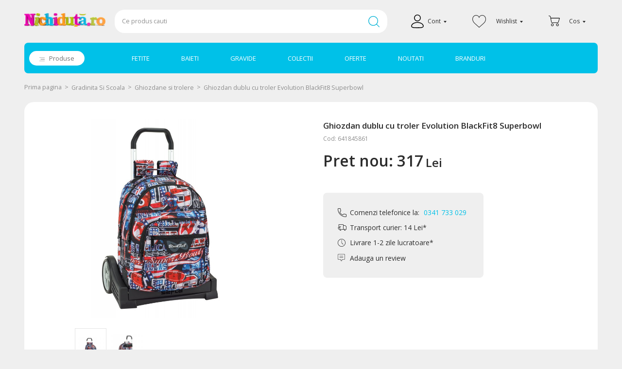

--- FILE ---
content_type: text/html
request_url: https://www.nichiduta.ro/ghiozdan-dublu-cu-troler-evolution-blackfit8-superbowl-211311
body_size: 49021
content:
<!DOCTYPE html PUBLIC "-//W3C//DTD XHTML 1.0 Transitional//EN" "http://www.w3.org/TR/xhtml1/DTD/xhtml1-transitional.dtd">
<html xmlns="http://www.w3.org/1999/xhtml" xml:lang="ro" lang="ro">
<head>
	<meta http-equiv="Content-Type" content="text/html; charset=utf-8" /><script type="text/javascript">(window.NREUM||(NREUM={})).init={ajax:{deny_list:["bam.nr-data.net"]},feature_flags:["soft_nav"]};(window.NREUM||(NREUM={})).loader_config={xpid:"VQAAWFRQCxAGXFNTAwEOUg==",licenseKey:"a060e3ede7",applicationID:"68214094",browserID:"68214176"};;/*! For license information please see nr-loader-full-1.308.0.min.js.LICENSE.txt */
(()=>{var e,t,r={384:(e,t,r)=>{"use strict";r.d(t,{NT:()=>a,US:()=>u,Zm:()=>o,bQ:()=>d,dV:()=>c,pV:()=>l});var n=r(6154),i=r(1863),s=r(1910);const a={beacon:"bam.nr-data.net",errorBeacon:"bam.nr-data.net"};function o(){return n.gm.NREUM||(n.gm.NREUM={}),void 0===n.gm.newrelic&&(n.gm.newrelic=n.gm.NREUM),n.gm.NREUM}function c(){let e=o();return e.o||(e.o={ST:n.gm.setTimeout,SI:n.gm.setImmediate||n.gm.setInterval,CT:n.gm.clearTimeout,XHR:n.gm.XMLHttpRequest,REQ:n.gm.Request,EV:n.gm.Event,PR:n.gm.Promise,MO:n.gm.MutationObserver,FETCH:n.gm.fetch,WS:n.gm.WebSocket},(0,s.i)(...Object.values(e.o))),e}function d(e,t){let r=o();r.initializedAgents??={},t.initializedAt={ms:(0,i.t)(),date:new Date},r.initializedAgents[e]=t}function u(e,t){o()[e]=t}function l(){return function(){let e=o();const t=e.info||{};e.info={beacon:a.beacon,errorBeacon:a.errorBeacon,...t}}(),function(){let e=o();const t=e.init||{};e.init={...t}}(),c(),function(){let e=o();const t=e.loader_config||{};e.loader_config={...t}}(),o()}},782:(e,t,r)=>{"use strict";r.d(t,{T:()=>n});const n=r(860).K7.pageViewTiming},860:(e,t,r)=>{"use strict";r.d(t,{$J:()=>u,K7:()=>c,P3:()=>d,XX:()=>i,Yy:()=>o,df:()=>s,qY:()=>n,v4:()=>a});const n="events",i="jserrors",s="browser/blobs",a="rum",o="browser/logs",c={ajax:"ajax",genericEvents:"generic_events",jserrors:i,logging:"logging",metrics:"metrics",pageAction:"page_action",pageViewEvent:"page_view_event",pageViewTiming:"page_view_timing",sessionReplay:"session_replay",sessionTrace:"session_trace",softNav:"soft_navigations",spa:"spa"},d={[c.pageViewEvent]:1,[c.pageViewTiming]:2,[c.metrics]:3,[c.jserrors]:4,[c.spa]:5,[c.ajax]:6,[c.sessionTrace]:7,[c.softNav]:8,[c.sessionReplay]:9,[c.logging]:10,[c.genericEvents]:11},u={[c.pageViewEvent]:a,[c.pageViewTiming]:n,[c.ajax]:n,[c.spa]:n,[c.softNav]:n,[c.metrics]:i,[c.jserrors]:i,[c.sessionTrace]:s,[c.sessionReplay]:s,[c.logging]:o,[c.genericEvents]:"ins"}},944:(e,t,r)=>{"use strict";r.d(t,{R:()=>i});var n=r(3241);function i(e,t){"function"==typeof console.debug&&(console.debug("New Relic Warning: https://github.com/newrelic/newrelic-browser-agent/blob/main/docs/warning-codes.md#".concat(e),t),(0,n.W)({agentIdentifier:null,drained:null,type:"data",name:"warn",feature:"warn",data:{code:e,secondary:t}}))}},993:(e,t,r)=>{"use strict";r.d(t,{A$:()=>s,ET:()=>a,TZ:()=>o,p_:()=>i});var n=r(860);const i={ERROR:"ERROR",WARN:"WARN",INFO:"INFO",DEBUG:"DEBUG",TRACE:"TRACE"},s={OFF:0,ERROR:1,WARN:2,INFO:3,DEBUG:4,TRACE:5},a="log",o=n.K7.logging},1541:(e,t,r)=>{"use strict";r.d(t,{U:()=>i,f:()=>n});const n={MFE:"MFE",BA:"BA"};function i(e,t){if(2!==t?.harvestEndpointVersion)return{};const r=t.agentRef.runtime.appMetadata.agents[0].entityGuid;return e?{"source.id":e.id,"source.name":e.name,"source.type":e.type,"parent.id":e.parent?.id||r,"parent.type":e.parent?.type||n.BA}:{"entity.guid":r,appId:t.agentRef.info.applicationID}}},1687:(e,t,r)=>{"use strict";r.d(t,{Ak:()=>d,Ze:()=>h,x3:()=>u});var n=r(3241),i=r(7836),s=r(3606),a=r(860),o=r(2646);const c={};function d(e,t){const r={staged:!1,priority:a.P3[t]||0};l(e),c[e].get(t)||c[e].set(t,r)}function u(e,t){e&&c[e]&&(c[e].get(t)&&c[e].delete(t),p(e,t,!1),c[e].size&&f(e))}function l(e){if(!e)throw new Error("agentIdentifier required");c[e]||(c[e]=new Map)}function h(e="",t="feature",r=!1){if(l(e),!e||!c[e].get(t)||r)return p(e,t);c[e].get(t).staged=!0,f(e)}function f(e){const t=Array.from(c[e]);t.every(([e,t])=>t.staged)&&(t.sort((e,t)=>e[1].priority-t[1].priority),t.forEach(([t])=>{c[e].delete(t),p(e,t)}))}function p(e,t,r=!0){const a=e?i.ee.get(e):i.ee,c=s.i.handlers;if(!a.aborted&&a.backlog&&c){if((0,n.W)({agentIdentifier:e,type:"lifecycle",name:"drain",feature:t}),r){const e=a.backlog[t],r=c[t];if(r){for(let t=0;e&&t<e.length;++t)g(e[t],r);Object.entries(r).forEach(([e,t])=>{Object.values(t||{}).forEach(t=>{t[0]?.on&&t[0]?.context()instanceof o.y&&t[0].on(e,t[1])})})}}a.isolatedBacklog||delete c[t],a.backlog[t]=null,a.emit("drain-"+t,[])}}function g(e,t){var r=e[1];Object.values(t[r]||{}).forEach(t=>{var r=e[0];if(t[0]===r){var n=t[1],i=e[3],s=e[2];n.apply(i,s)}})}},1738:(e,t,r)=>{"use strict";r.d(t,{U:()=>f,Y:()=>h});var n=r(3241),i=r(9908),s=r(1863),a=r(944),o=r(5701),c=r(3969),d=r(8362),u=r(860),l=r(4261);function h(e,t,r,s){const h=s||r;!h||h[e]&&h[e]!==d.d.prototype[e]||(h[e]=function(){(0,i.p)(c.xV,["API/"+e+"/called"],void 0,u.K7.metrics,r.ee),(0,n.W)({agentIdentifier:r.agentIdentifier,drained:!!o.B?.[r.agentIdentifier],type:"data",name:"api",feature:l.Pl+e,data:{}});try{return t.apply(this,arguments)}catch(e){(0,a.R)(23,e)}})}function f(e,t,r,n,a){const o=e.info;null===r?delete o.jsAttributes[t]:o.jsAttributes[t]=r,(a||null===r)&&(0,i.p)(l.Pl+n,[(0,s.t)(),t,r],void 0,"session",e.ee)}},1741:(e,t,r)=>{"use strict";r.d(t,{W:()=>s});var n=r(944),i=r(4261);class s{#e(e,...t){if(this[e]!==s.prototype[e])return this[e](...t);(0,n.R)(35,e)}addPageAction(e,t){return this.#e(i.hG,e,t)}register(e){return this.#e(i.eY,e)}recordCustomEvent(e,t){return this.#e(i.fF,e,t)}setPageViewName(e,t){return this.#e(i.Fw,e,t)}setCustomAttribute(e,t,r){return this.#e(i.cD,e,t,r)}noticeError(e,t){return this.#e(i.o5,e,t)}setUserId(e,t=!1){return this.#e(i.Dl,e,t)}setApplicationVersion(e){return this.#e(i.nb,e)}setErrorHandler(e){return this.#e(i.bt,e)}addRelease(e,t){return this.#e(i.k6,e,t)}log(e,t){return this.#e(i.$9,e,t)}start(){return this.#e(i.d3)}finished(e){return this.#e(i.BL,e)}recordReplay(){return this.#e(i.CH)}pauseReplay(){return this.#e(i.Tb)}addToTrace(e){return this.#e(i.U2,e)}setCurrentRouteName(e){return this.#e(i.PA,e)}interaction(e){return this.#e(i.dT,e)}wrapLogger(e,t,r){return this.#e(i.Wb,e,t,r)}measure(e,t){return this.#e(i.V1,e,t)}consent(e){return this.#e(i.Pv,e)}}},1863:(e,t,r)=>{"use strict";function n(){return Math.floor(performance.now())}r.d(t,{t:()=>n})},1910:(e,t,r)=>{"use strict";r.d(t,{i:()=>s});var n=r(944);const i=new Map;function s(...e){return e.every(e=>{if(i.has(e))return i.get(e);const t="function"==typeof e?e.toString():"",r=t.includes("[native code]"),s=t.includes("nrWrapper");return r||s||(0,n.R)(64,e?.name||t),i.set(e,r),r})}},2555:(e,t,r)=>{"use strict";r.d(t,{D:()=>o,f:()=>a});var n=r(384),i=r(8122);const s={beacon:n.NT.beacon,errorBeacon:n.NT.errorBeacon,licenseKey:void 0,applicationID:void 0,sa:void 0,queueTime:void 0,applicationTime:void 0,ttGuid:void 0,user:void 0,account:void 0,product:void 0,extra:void 0,jsAttributes:{},userAttributes:void 0,atts:void 0,transactionName:void 0,tNamePlain:void 0};function a(e){try{return!!e.licenseKey&&!!e.errorBeacon&&!!e.applicationID}catch(e){return!1}}const o=e=>(0,i.a)(e,s)},2614:(e,t,r)=>{"use strict";r.d(t,{BB:()=>a,H3:()=>n,g:()=>d,iL:()=>c,tS:()=>o,uh:()=>i,wk:()=>s});const n="NRBA",i="SESSION",s=144e5,a=18e5,o={STARTED:"session-started",PAUSE:"session-pause",RESET:"session-reset",RESUME:"session-resume",UPDATE:"session-update"},c={SAME_TAB:"same-tab",CROSS_TAB:"cross-tab"},d={OFF:0,FULL:1,ERROR:2}},2646:(e,t,r)=>{"use strict";r.d(t,{y:()=>n});class n{constructor(e){this.contextId=e}}},2843:(e,t,r)=>{"use strict";r.d(t,{G:()=>s,u:()=>i});var n=r(3878);function i(e,t=!1,r,i){(0,n.DD)("visibilitychange",function(){if(t)return void("hidden"===document.visibilityState&&e());e(document.visibilityState)},r,i)}function s(e,t,r){(0,n.sp)("pagehide",e,t,r)}},3241:(e,t,r)=>{"use strict";r.d(t,{W:()=>s});var n=r(6154);const i="newrelic";function s(e={}){try{n.gm.dispatchEvent(new CustomEvent(i,{detail:e}))}catch(e){}}},3304:(e,t,r)=>{"use strict";r.d(t,{A:()=>s});var n=r(7836);const i=()=>{const e=new WeakSet;return(t,r)=>{if("object"==typeof r&&null!==r){if(e.has(r))return;e.add(r)}return r}};function s(e){try{return JSON.stringify(e,i())??""}catch(e){try{n.ee.emit("internal-error",[e])}catch(e){}return""}}},3333:(e,t,r)=>{"use strict";r.d(t,{$v:()=>u,TZ:()=>n,Xh:()=>c,Zp:()=>i,kd:()=>d,mq:()=>o,nf:()=>a,qN:()=>s});const n=r(860).K7.genericEvents,i=["auxclick","click","copy","keydown","paste","scrollend"],s=["focus","blur"],a=4,o=1e3,c=2e3,d=["PageAction","UserAction","BrowserPerformance"],u={RESOURCES:"experimental.resources",REGISTER:"register"}},3434:(e,t,r)=>{"use strict";r.d(t,{Jt:()=>s,YM:()=>d});var n=r(7836),i=r(5607);const s="nr@original:".concat(i.W),a=50;var o=Object.prototype.hasOwnProperty,c=!1;function d(e,t){return e||(e=n.ee),r.inPlace=function(e,t,n,i,s){n||(n="");const a="-"===n.charAt(0);for(let o=0;o<t.length;o++){const c=t[o],d=e[c];l(d)||(e[c]=r(d,a?c+n:n,i,c,s))}},r.flag=s,r;function r(t,r,n,c,d){return l(t)?t:(r||(r=""),nrWrapper[s]=t,function(e,t,r){if(Object.defineProperty&&Object.keys)try{return Object.keys(e).forEach(function(r){Object.defineProperty(t,r,{get:function(){return e[r]},set:function(t){return e[r]=t,t}})}),t}catch(e){u([e],r)}for(var n in e)o.call(e,n)&&(t[n]=e[n])}(t,nrWrapper,e),nrWrapper);function nrWrapper(){var s,o,l,h;let f;try{o=this,s=[...arguments],l="function"==typeof n?n(s,o):n||{}}catch(t){u([t,"",[s,o,c],l],e)}i(r+"start",[s,o,c],l,d);const p=performance.now();let g;try{return h=t.apply(o,s),g=performance.now(),h}catch(e){throw g=performance.now(),i(r+"err",[s,o,e],l,d),f=e,f}finally{const e=g-p,t={start:p,end:g,duration:e,isLongTask:e>=a,methodName:c,thrownError:f};t.isLongTask&&i("long-task",[t,o],l,d),i(r+"end",[s,o,h],l,d)}}}function i(r,n,i,s){if(!c||t){var a=c;c=!0;try{e.emit(r,n,i,t,s)}catch(t){u([t,r,n,i],e)}c=a}}}function u(e,t){t||(t=n.ee);try{t.emit("internal-error",e)}catch(e){}}function l(e){return!(e&&"function"==typeof e&&e.apply&&!e[s])}},3606:(e,t,r)=>{"use strict";r.d(t,{i:()=>s});var n=r(9908);s.on=a;var i=s.handlers={};function s(e,t,r,s){a(s||n.d,i,e,t,r)}function a(e,t,r,i,s){s||(s="feature"),e||(e=n.d);var a=t[s]=t[s]||{};(a[r]=a[r]||[]).push([e,i])}},3738:(e,t,r)=>{"use strict";r.d(t,{He:()=>i,Kp:()=>o,Lc:()=>d,Rz:()=>u,TZ:()=>n,bD:()=>s,d3:()=>a,jx:()=>l,sl:()=>h,uP:()=>c});const n=r(860).K7.sessionTrace,i="bstResource",s="resource",a="-start",o="-end",c="fn"+a,d="fn"+o,u="pushState",l=1e3,h=3e4},3785:(e,t,r)=>{"use strict";r.d(t,{R:()=>c,b:()=>d});var n=r(9908),i=r(1863),s=r(860),a=r(3969),o=r(993);function c(e,t,r={},c=o.p_.INFO,d=!0,u,l=(0,i.t)()){(0,n.p)(a.xV,["API/logging/".concat(c.toLowerCase(),"/called")],void 0,s.K7.metrics,e),(0,n.p)(o.ET,[l,t,r,c,d,u],void 0,s.K7.logging,e)}function d(e){return"string"==typeof e&&Object.values(o.p_).some(t=>t===e.toUpperCase().trim())}},3878:(e,t,r)=>{"use strict";function n(e,t){return{capture:e,passive:!1,signal:t}}function i(e,t,r=!1,i){window.addEventListener(e,t,n(r,i))}function s(e,t,r=!1,i){document.addEventListener(e,t,n(r,i))}r.d(t,{DD:()=>s,jT:()=>n,sp:()=>i})},3969:(e,t,r)=>{"use strict";r.d(t,{TZ:()=>n,XG:()=>o,rs:()=>i,xV:()=>a,z_:()=>s});const n=r(860).K7.metrics,i="sm",s="cm",a="storeSupportabilityMetrics",o="storeEventMetrics"},4234:(e,t,r)=>{"use strict";r.d(t,{W:()=>s});var n=r(7836),i=r(1687);class s{constructor(e,t){this.agentIdentifier=e,this.ee=n.ee.get(e),this.featureName=t,this.blocked=!1}deregisterDrain(){(0,i.x3)(this.agentIdentifier,this.featureName)}}},4261:(e,t,r)=>{"use strict";r.d(t,{$9:()=>d,BL:()=>o,CH:()=>f,Dl:()=>w,Fw:()=>y,PA:()=>m,Pl:()=>n,Pv:()=>T,Tb:()=>l,U2:()=>s,V1:()=>E,Wb:()=>x,bt:()=>b,cD:()=>v,d3:()=>R,dT:()=>c,eY:()=>p,fF:()=>h,hG:()=>i,k6:()=>a,nb:()=>g,o5:()=>u});const n="api-",i="addPageAction",s="addToTrace",a="addRelease",o="finished",c="interaction",d="log",u="noticeError",l="pauseReplay",h="recordCustomEvent",f="recordReplay",p="register",g="setApplicationVersion",m="setCurrentRouteName",v="setCustomAttribute",b="setErrorHandler",y="setPageViewName",w="setUserId",R="start",x="wrapLogger",E="measure",T="consent"},5205:(e,t,r)=>{"use strict";r.d(t,{j:()=>S});var n=r(384),i=r(1741);var s=r(2555),a=r(3333);const o=e=>{if(!e||"string"!=typeof e)return!1;try{document.createDocumentFragment().querySelector(e)}catch{return!1}return!0};var c=r(2614),d=r(944),u=r(8122);const l="[data-nr-mask]",h=e=>(0,u.a)(e,(()=>{const e={feature_flags:[],experimental:{allow_registered_children:!1,resources:!1},mask_selector:"*",block_selector:"[data-nr-block]",mask_input_options:{color:!1,date:!1,"datetime-local":!1,email:!1,month:!1,number:!1,range:!1,search:!1,tel:!1,text:!1,time:!1,url:!1,week:!1,textarea:!1,select:!1,password:!0}};return{ajax:{deny_list:void 0,block_internal:!0,enabled:!0,autoStart:!0},api:{get allow_registered_children(){return e.feature_flags.includes(a.$v.REGISTER)||e.experimental.allow_registered_children},set allow_registered_children(t){e.experimental.allow_registered_children=t},duplicate_registered_data:!1},browser_consent_mode:{enabled:!1},distributed_tracing:{enabled:void 0,exclude_newrelic_header:void 0,cors_use_newrelic_header:void 0,cors_use_tracecontext_headers:void 0,allowed_origins:void 0},get feature_flags(){return e.feature_flags},set feature_flags(t){e.feature_flags=t},generic_events:{enabled:!0,autoStart:!0},harvest:{interval:30},jserrors:{enabled:!0,autoStart:!0},logging:{enabled:!0,autoStart:!0},metrics:{enabled:!0,autoStart:!0},obfuscate:void 0,page_action:{enabled:!0},page_view_event:{enabled:!0,autoStart:!0},page_view_timing:{enabled:!0,autoStart:!0},performance:{capture_marks:!1,capture_measures:!1,capture_detail:!0,resources:{get enabled(){return e.feature_flags.includes(a.$v.RESOURCES)||e.experimental.resources},set enabled(t){e.experimental.resources=t},asset_types:[],first_party_domains:[],ignore_newrelic:!0}},privacy:{cookies_enabled:!0},proxy:{assets:void 0,beacon:void 0},session:{expiresMs:c.wk,inactiveMs:c.BB},session_replay:{autoStart:!0,enabled:!1,preload:!1,sampling_rate:10,error_sampling_rate:100,collect_fonts:!1,inline_images:!1,fix_stylesheets:!0,mask_all_inputs:!0,get mask_text_selector(){return e.mask_selector},set mask_text_selector(t){o(t)?e.mask_selector="".concat(t,",").concat(l):""===t||null===t?e.mask_selector=l:(0,d.R)(5,t)},get block_class(){return"nr-block"},get ignore_class(){return"nr-ignore"},get mask_text_class(){return"nr-mask"},get block_selector(){return e.block_selector},set block_selector(t){o(t)?e.block_selector+=",".concat(t):""!==t&&(0,d.R)(6,t)},get mask_input_options(){return e.mask_input_options},set mask_input_options(t){t&&"object"==typeof t?e.mask_input_options={...t,password:!0}:(0,d.R)(7,t)}},session_trace:{enabled:!0,autoStart:!0},soft_navigations:{enabled:!0,autoStart:!0},spa:{enabled:!0,autoStart:!0},ssl:void 0,user_actions:{enabled:!0,elementAttributes:["id","className","tagName","type"]}}})());var f=r(6154),p=r(9324);let g=0;const m={buildEnv:p.F3,distMethod:p.Xs,version:p.xv,originTime:f.WN},v={consented:!1},b={appMetadata:{},get consented(){return this.session?.state?.consent||v.consented},set consented(e){v.consented=e},customTransaction:void 0,denyList:void 0,disabled:!1,harvester:void 0,isolatedBacklog:!1,isRecording:!1,loaderType:void 0,maxBytes:3e4,obfuscator:void 0,onerror:void 0,ptid:void 0,releaseIds:{},session:void 0,timeKeeper:void 0,registeredEntities:[],jsAttributesMetadata:{bytes:0},get harvestCount(){return++g}},y=e=>{const t=(0,u.a)(e,b),r=Object.keys(m).reduce((e,t)=>(e[t]={value:m[t],writable:!1,configurable:!0,enumerable:!0},e),{});return Object.defineProperties(t,r)};var w=r(5701);const R=e=>{const t=e.startsWith("http");e+="/",r.p=t?e:"https://"+e};var x=r(7836),E=r(3241);const T={accountID:void 0,trustKey:void 0,agentID:void 0,licenseKey:void 0,applicationID:void 0,xpid:void 0},A=e=>(0,u.a)(e,T),_=new Set;function S(e,t={},r,a){let{init:o,info:c,loader_config:d,runtime:u={},exposed:l=!0}=t;if(!c){const e=(0,n.pV)();o=e.init,c=e.info,d=e.loader_config}e.init=h(o||{}),e.loader_config=A(d||{}),c.jsAttributes??={},f.bv&&(c.jsAttributes.isWorker=!0),e.info=(0,s.D)(c);const p=e.init,g=[c.beacon,c.errorBeacon];_.has(e.agentIdentifier)||(p.proxy.assets&&(R(p.proxy.assets),g.push(p.proxy.assets)),p.proxy.beacon&&g.push(p.proxy.beacon),e.beacons=[...g],function(e){const t=(0,n.pV)();Object.getOwnPropertyNames(i.W.prototype).forEach(r=>{const n=i.W.prototype[r];if("function"!=typeof n||"constructor"===n)return;let s=t[r];e[r]&&!1!==e.exposed&&"micro-agent"!==e.runtime?.loaderType&&(t[r]=(...t)=>{const n=e[r](...t);return s?s(...t):n})})}(e),(0,n.US)("activatedFeatures",w.B)),u.denyList=[...p.ajax.deny_list||[],...p.ajax.block_internal?g:[]],u.ptid=e.agentIdentifier,u.loaderType=r,e.runtime=y(u),_.has(e.agentIdentifier)||(e.ee=x.ee.get(e.agentIdentifier),e.exposed=l,(0,E.W)({agentIdentifier:e.agentIdentifier,drained:!!w.B?.[e.agentIdentifier],type:"lifecycle",name:"initialize",feature:void 0,data:e.config})),_.add(e.agentIdentifier)}},5270:(e,t,r)=>{"use strict";r.d(t,{Aw:()=>a,SR:()=>s,rF:()=>o});var n=r(384),i=r(7767);function s(e){return!!(0,n.dV)().o.MO&&(0,i.V)(e)&&!0===e?.session_trace.enabled}function a(e){return!0===e?.session_replay.preload&&s(e)}function o(e,t){try{if("string"==typeof t?.type){if("password"===t.type.toLowerCase())return"*".repeat(e?.length||0);if(void 0!==t?.dataset?.nrUnmask||t?.classList?.contains("nr-unmask"))return e}}catch(e){}return"string"==typeof e?e.replace(/[\S]/g,"*"):"*".repeat(e?.length||0)}},5289:(e,t,r)=>{"use strict";r.d(t,{GG:()=>a,Qr:()=>c,sB:()=>o});var n=r(3878),i=r(6389);function s(){return"undefined"==typeof document||"complete"===document.readyState}function a(e,t){if(s())return e();const r=(0,i.J)(e),a=setInterval(()=>{s()&&(clearInterval(a),r())},500);(0,n.sp)("load",r,t)}function o(e){if(s())return e();(0,n.DD)("DOMContentLoaded",e)}function c(e){if(s())return e();(0,n.sp)("popstate",e)}},5607:(e,t,r)=>{"use strict";r.d(t,{W:()=>n});const n=(0,r(9566).bz)()},5701:(e,t,r)=>{"use strict";r.d(t,{B:()=>s,t:()=>a});var n=r(3241);const i=new Set,s={};function a(e,t){const r=t.agentIdentifier;s[r]??={},e&&"object"==typeof e&&(i.has(r)||(t.ee.emit("rumresp",[e]),s[r]=e,i.add(r),(0,n.W)({agentIdentifier:r,loaded:!0,drained:!0,type:"lifecycle",name:"load",feature:void 0,data:e})))}},6154:(e,t,r)=>{"use strict";r.d(t,{OF:()=>d,RI:()=>i,WN:()=>h,bv:()=>s,eN:()=>f,gm:()=>a,lR:()=>l,m:()=>c,mw:()=>o,sb:()=>u});var n=r(1863);const i="undefined"!=typeof window&&!!window.document,s="undefined"!=typeof WorkerGlobalScope&&("undefined"!=typeof self&&self instanceof WorkerGlobalScope&&self.navigator instanceof WorkerNavigator||"undefined"!=typeof globalThis&&globalThis instanceof WorkerGlobalScope&&globalThis.navigator instanceof WorkerNavigator),a=i?window:"undefined"!=typeof WorkerGlobalScope&&("undefined"!=typeof self&&self instanceof WorkerGlobalScope&&self||"undefined"!=typeof globalThis&&globalThis instanceof WorkerGlobalScope&&globalThis),o=Boolean("hidden"===a?.document?.visibilityState),c=""+a?.location,d=/iPad|iPhone|iPod/.test(a.navigator?.userAgent),u=d&&"undefined"==typeof SharedWorker,l=(()=>{const e=a.navigator?.userAgent?.match(/Firefox[/\s](\d+\.\d+)/);return Array.isArray(e)&&e.length>=2?+e[1]:0})(),h=Date.now()-(0,n.t)(),f=()=>"undefined"!=typeof PerformanceNavigationTiming&&a?.performance?.getEntriesByType("navigation")?.[0]?.responseStart},6344:(e,t,r)=>{"use strict";r.d(t,{BB:()=>u,Qb:()=>l,TZ:()=>i,Ug:()=>a,Vh:()=>s,_s:()=>o,bc:()=>d,yP:()=>c});var n=r(2614);const i=r(860).K7.sessionReplay,s="errorDuringReplay",a=.12,o={DomContentLoaded:0,Load:1,FullSnapshot:2,IncrementalSnapshot:3,Meta:4,Custom:5},c={[n.g.ERROR]:15e3,[n.g.FULL]:3e5,[n.g.OFF]:0},d={RESET:{message:"Session was reset",sm:"Reset"},IMPORT:{message:"Recorder failed to import",sm:"Import"},TOO_MANY:{message:"429: Too Many Requests",sm:"Too-Many"},TOO_BIG:{message:"Payload was too large",sm:"Too-Big"},CROSS_TAB:{message:"Session Entity was set to OFF on another tab",sm:"Cross-Tab"},ENTITLEMENTS:{message:"Session Replay is not allowed and will not be started",sm:"Entitlement"}},u=5e3,l={API:"api",RESUME:"resume",SWITCH_TO_FULL:"switchToFull",INITIALIZE:"initialize",PRELOAD:"preload"}},6389:(e,t,r)=>{"use strict";function n(e,t=500,r={}){const n=r?.leading||!1;let i;return(...r)=>{n&&void 0===i&&(e.apply(this,r),i=setTimeout(()=>{i=clearTimeout(i)},t)),n||(clearTimeout(i),i=setTimeout(()=>{e.apply(this,r)},t))}}function i(e){let t=!1;return(...r)=>{t||(t=!0,e.apply(this,r))}}r.d(t,{J:()=>i,s:()=>n})},6630:(e,t,r)=>{"use strict";r.d(t,{T:()=>n});const n=r(860).K7.pageViewEvent},6774:(e,t,r)=>{"use strict";r.d(t,{T:()=>n});const n=r(860).K7.jserrors},7295:(e,t,r)=>{"use strict";r.d(t,{Xv:()=>a,gX:()=>i,iW:()=>s});var n=[];function i(e){if(!e||s(e))return!1;if(0===n.length)return!0;if("*"===n[0].hostname)return!1;for(var t=0;t<n.length;t++){var r=n[t];if(r.hostname.test(e.hostname)&&r.pathname.test(e.pathname))return!1}return!0}function s(e){return void 0===e.hostname}function a(e){if(n=[],e&&e.length)for(var t=0;t<e.length;t++){let r=e[t];if(!r)continue;if("*"===r)return void(n=[{hostname:"*"}]);0===r.indexOf("http://")?r=r.substring(7):0===r.indexOf("https://")&&(r=r.substring(8));const i=r.indexOf("/");let s,a;i>0?(s=r.substring(0,i),a=r.substring(i)):(s=r,a="*");let[c]=s.split(":");n.push({hostname:o(c),pathname:o(a,!0)})}}function o(e,t=!1){const r=e.replace(/[.+?^${}()|[\]\\]/g,e=>"\\"+e).replace(/\*/g,".*?");return new RegExp((t?"^":"")+r+"$")}},7485:(e,t,r)=>{"use strict";r.d(t,{D:()=>i});var n=r(6154);function i(e){if(0===(e||"").indexOf("data:"))return{protocol:"data"};try{const t=new URL(e,location.href),r={port:t.port,hostname:t.hostname,pathname:t.pathname,search:t.search,protocol:t.protocol.slice(0,t.protocol.indexOf(":")),sameOrigin:t.protocol===n.gm?.location?.protocol&&t.host===n.gm?.location?.host};return r.port&&""!==r.port||("http:"===t.protocol&&(r.port="80"),"https:"===t.protocol&&(r.port="443")),r.pathname&&""!==r.pathname?r.pathname.startsWith("/")||(r.pathname="/".concat(r.pathname)):r.pathname="/",r}catch(e){return{}}}},7699:(e,t,r)=>{"use strict";r.d(t,{It:()=>s,KC:()=>o,No:()=>i,qh:()=>a});var n=r(860);const i=16e3,s=1e6,a="SESSION_ERROR",o={[n.K7.logging]:!0,[n.K7.genericEvents]:!1,[n.K7.jserrors]:!1,[n.K7.ajax]:!1}},7767:(e,t,r)=>{"use strict";r.d(t,{V:()=>i});var n=r(6154);const i=e=>n.RI&&!0===e?.privacy.cookies_enabled},7836:(e,t,r)=>{"use strict";r.d(t,{P:()=>o,ee:()=>c});var n=r(384),i=r(8990),s=r(2646),a=r(5607);const o="nr@context:".concat(a.W),c=function e(t,r){var n={},a={},u={},l=!1;try{l=16===r.length&&d.initializedAgents?.[r]?.runtime.isolatedBacklog}catch(e){}var h={on:p,addEventListener:p,removeEventListener:function(e,t){var r=n[e];if(!r)return;for(var i=0;i<r.length;i++)r[i]===t&&r.splice(i,1)},emit:function(e,r,n,i,s){!1!==s&&(s=!0);if(c.aborted&&!i)return;t&&s&&t.emit(e,r,n);var o=f(n);g(e).forEach(e=>{e.apply(o,r)});var d=v()[a[e]];d&&d.push([h,e,r,o]);return o},get:m,listeners:g,context:f,buffer:function(e,t){const r=v();if(t=t||"feature",h.aborted)return;Object.entries(e||{}).forEach(([e,n])=>{a[n]=t,t in r||(r[t]=[])})},abort:function(){h._aborted=!0,Object.keys(h.backlog).forEach(e=>{delete h.backlog[e]})},isBuffering:function(e){return!!v()[a[e]]},debugId:r,backlog:l?{}:t&&"object"==typeof t.backlog?t.backlog:{},isolatedBacklog:l};return Object.defineProperty(h,"aborted",{get:()=>{let e=h._aborted||!1;return e||(t&&(e=t.aborted),e)}}),h;function f(e){return e&&e instanceof s.y?e:e?(0,i.I)(e,o,()=>new s.y(o)):new s.y(o)}function p(e,t){n[e]=g(e).concat(t)}function g(e){return n[e]||[]}function m(t){return u[t]=u[t]||e(h,t)}function v(){return h.backlog}}(void 0,"globalEE"),d=(0,n.Zm)();d.ee||(d.ee=c)},8122:(e,t,r)=>{"use strict";r.d(t,{a:()=>i});var n=r(944);function i(e,t){try{if(!e||"object"!=typeof e)return(0,n.R)(3);if(!t||"object"!=typeof t)return(0,n.R)(4);const r=Object.create(Object.getPrototypeOf(t),Object.getOwnPropertyDescriptors(t)),s=0===Object.keys(r).length?e:r;for(let a in s)if(void 0!==e[a])try{if(null===e[a]){r[a]=null;continue}Array.isArray(e[a])&&Array.isArray(t[a])?r[a]=Array.from(new Set([...e[a],...t[a]])):"object"==typeof e[a]&&"object"==typeof t[a]?r[a]=i(e[a],t[a]):r[a]=e[a]}catch(e){r[a]||(0,n.R)(1,e)}return r}catch(e){(0,n.R)(2,e)}}},8139:(e,t,r)=>{"use strict";r.d(t,{u:()=>h});var n=r(7836),i=r(3434),s=r(8990),a=r(6154);const o={},c=a.gm.XMLHttpRequest,d="addEventListener",u="removeEventListener",l="nr@wrapped:".concat(n.P);function h(e){var t=function(e){return(e||n.ee).get("events")}(e);if(o[t.debugId]++)return t;o[t.debugId]=1;var r=(0,i.YM)(t,!0);function h(e){r.inPlace(e,[d,u],"-",p)}function p(e,t){return e[1]}return"getPrototypeOf"in Object&&(a.RI&&f(document,h),c&&f(c.prototype,h),f(a.gm,h)),t.on(d+"-start",function(e,t){var n=e[1];if(null!==n&&("function"==typeof n||"object"==typeof n)&&"newrelic"!==e[0]){var i=(0,s.I)(n,l,function(){var e={object:function(){if("function"!=typeof n.handleEvent)return;return n.handleEvent.apply(n,arguments)},function:n}[typeof n];return e?r(e,"fn-",null,e.name||"anonymous"):n});this.wrapped=e[1]=i}}),t.on(u+"-start",function(e){e[1]=this.wrapped||e[1]}),t}function f(e,t,...r){let n=e;for(;"object"==typeof n&&!Object.prototype.hasOwnProperty.call(n,d);)n=Object.getPrototypeOf(n);n&&t(n,...r)}},8362:(e,t,r)=>{"use strict";r.d(t,{d:()=>s});var n=r(9566),i=r(1741);class s extends i.W{agentIdentifier=(0,n.LA)(16)}},8374:(e,t,r)=>{r.nc=(()=>{try{return document?.currentScript?.nonce}catch(e){}return""})()},8990:(e,t,r)=>{"use strict";r.d(t,{I:()=>i});var n=Object.prototype.hasOwnProperty;function i(e,t,r){if(n.call(e,t))return e[t];var i=r();if(Object.defineProperty&&Object.keys)try{return Object.defineProperty(e,t,{value:i,writable:!0,enumerable:!1}),i}catch(e){}return e[t]=i,i}},9119:(e,t,r)=>{"use strict";r.d(t,{L:()=>s});var n=/([^?#]*)[^#]*(#[^?]*|$).*/,i=/([^?#]*)().*/;function s(e,t){return e?e.replace(t?n:i,"$1$2"):e}},9300:(e,t,r)=>{"use strict";r.d(t,{T:()=>n});const n=r(860).K7.ajax},9324:(e,t,r)=>{"use strict";r.d(t,{AJ:()=>a,F3:()=>i,Xs:()=>s,Yq:()=>o,xv:()=>n});const n="1.308.0",i="PROD",s="CDN",a="@newrelic/rrweb",o="1.0.1"},9566:(e,t,r)=>{"use strict";r.d(t,{LA:()=>o,ZF:()=>c,bz:()=>a,el:()=>d});var n=r(6154);const i="xxxxxxxx-xxxx-4xxx-yxxx-xxxxxxxxxxxx";function s(e,t){return e?15&e[t]:16*Math.random()|0}function a(){const e=n.gm?.crypto||n.gm?.msCrypto;let t,r=0;return e&&e.getRandomValues&&(t=e.getRandomValues(new Uint8Array(30))),i.split("").map(e=>"x"===e?s(t,r++).toString(16):"y"===e?(3&s()|8).toString(16):e).join("")}function o(e){const t=n.gm?.crypto||n.gm?.msCrypto;let r,i=0;t&&t.getRandomValues&&(r=t.getRandomValues(new Uint8Array(e)));const a=[];for(var o=0;o<e;o++)a.push(s(r,i++).toString(16));return a.join("")}function c(){return o(16)}function d(){return o(32)}},9908:(e,t,r)=>{"use strict";r.d(t,{d:()=>n,p:()=>i});var n=r(7836).ee.get("handle");function i(e,t,r,i,s){s?(s.buffer([e],i),s.emit(e,t,r)):(n.buffer([e],i),n.emit(e,t,r))}}},n={};function i(e){var t=n[e];if(void 0!==t)return t.exports;var s=n[e]={exports:{}};return r[e](s,s.exports,i),s.exports}i.m=r,i.d=(e,t)=>{for(var r in t)i.o(t,r)&&!i.o(e,r)&&Object.defineProperty(e,r,{enumerable:!0,get:t[r]})},i.f={},i.e=e=>Promise.all(Object.keys(i.f).reduce((t,r)=>(i.f[r](e,t),t),[])),i.u=e=>({95:"nr-full-compressor",222:"nr-full-recorder",891:"nr-full"}[e]+"-1.308.0.min.js"),i.o=(e,t)=>Object.prototype.hasOwnProperty.call(e,t),e={},t="NRBA-1.308.0.PROD:",i.l=(r,n,s,a)=>{if(e[r])e[r].push(n);else{var o,c;if(void 0!==s)for(var d=document.getElementsByTagName("script"),u=0;u<d.length;u++){var l=d[u];if(l.getAttribute("src")==r||l.getAttribute("data-webpack")==t+s){o=l;break}}if(!o){c=!0;var h={891:"sha512-fcveNDcpRQS9OweGhN4uJe88Qmg+EVyH6j/wngwL2Le0m7LYyz7q+JDx7KBxsdDF4TaPVsSmHg12T3pHwdLa7w==",222:"sha512-O8ZzdvgB4fRyt7k2Qrr4STpR+tCA2mcQEig6/dP3rRy9uEx1CTKQ6cQ7Src0361y7xS434ua+zIPo265ZpjlEg==",95:"sha512-jDWejat/6/UDex/9XjYoPPmpMPuEvBCSuCg/0tnihjbn5bh9mP3An0NzFV9T5Tc+3kKhaXaZA8UIKPAanD2+Gw=="};(o=document.createElement("script")).charset="utf-8",i.nc&&o.setAttribute("nonce",i.nc),o.setAttribute("data-webpack",t+s),o.src=r,0!==o.src.indexOf(window.location.origin+"/")&&(o.crossOrigin="anonymous"),h[a]&&(o.integrity=h[a])}e[r]=[n];var f=(t,n)=>{o.onerror=o.onload=null,clearTimeout(p);var i=e[r];if(delete e[r],o.parentNode&&o.parentNode.removeChild(o),i&&i.forEach(e=>e(n)),t)return t(n)},p=setTimeout(f.bind(null,void 0,{type:"timeout",target:o}),12e4);o.onerror=f.bind(null,o.onerror),o.onload=f.bind(null,o.onload),c&&document.head.appendChild(o)}},i.r=e=>{"undefined"!=typeof Symbol&&Symbol.toStringTag&&Object.defineProperty(e,Symbol.toStringTag,{value:"Module"}),Object.defineProperty(e,"__esModule",{value:!0})},i.p="https://js-agent.newrelic.com/",(()=>{var e={85:0,959:0};i.f.j=(t,r)=>{var n=i.o(e,t)?e[t]:void 0;if(0!==n)if(n)r.push(n[2]);else{var s=new Promise((r,i)=>n=e[t]=[r,i]);r.push(n[2]=s);var a=i.p+i.u(t),o=new Error;i.l(a,r=>{if(i.o(e,t)&&(0!==(n=e[t])&&(e[t]=void 0),n)){var s=r&&("load"===r.type?"missing":r.type),a=r&&r.target&&r.target.src;o.message="Loading chunk "+t+" failed: ("+s+": "+a+")",o.name="ChunkLoadError",o.type=s,o.request=a,n[1](o)}},"chunk-"+t,t)}};var t=(t,r)=>{var n,s,[a,o,c]=r,d=0;if(a.some(t=>0!==e[t])){for(n in o)i.o(o,n)&&(i.m[n]=o[n]);if(c)c(i)}for(t&&t(r);d<a.length;d++)s=a[d],i.o(e,s)&&e[s]&&e[s][0](),e[s]=0},r=self["webpackChunk:NRBA-1.308.0.PROD"]=self["webpackChunk:NRBA-1.308.0.PROD"]||[];r.forEach(t.bind(null,0)),r.push=t.bind(null,r.push.bind(r))})(),(()=>{"use strict";i(8374);var e=i(8362),t=i(860);const r=Object.values(t.K7);var n=i(5205);var s=i(9908),a=i(1863),o=i(4261),c=i(1738);var d=i(1687),u=i(4234),l=i(5289),h=i(6154),f=i(944),p=i(5270),g=i(7767),m=i(6389),v=i(7699);class b extends u.W{constructor(e,t){super(e.agentIdentifier,t),this.agentRef=e,this.abortHandler=void 0,this.featAggregate=void 0,this.loadedSuccessfully=void 0,this.onAggregateImported=new Promise(e=>{this.loadedSuccessfully=e}),this.deferred=Promise.resolve(),!1===e.init[this.featureName].autoStart?this.deferred=new Promise((t,r)=>{this.ee.on("manual-start-all",(0,m.J)(()=>{(0,d.Ak)(e.agentIdentifier,this.featureName),t()}))}):(0,d.Ak)(e.agentIdentifier,t)}importAggregator(e,t,r={}){if(this.featAggregate)return;const n=async()=>{let n;await this.deferred;try{if((0,g.V)(e.init)){const{setupAgentSession:t}=await i.e(891).then(i.bind(i,8766));n=t(e)}}catch(e){(0,f.R)(20,e),this.ee.emit("internal-error",[e]),(0,s.p)(v.qh,[e],void 0,this.featureName,this.ee)}try{if(!this.#t(this.featureName,n,e.init))return(0,d.Ze)(this.agentIdentifier,this.featureName),void this.loadedSuccessfully(!1);const{Aggregate:i}=await t();this.featAggregate=new i(e,r),e.runtime.harvester.initializedAggregates.push(this.featAggregate),this.loadedSuccessfully(!0)}catch(e){(0,f.R)(34,e),this.abortHandler?.(),(0,d.Ze)(this.agentIdentifier,this.featureName,!0),this.loadedSuccessfully(!1),this.ee&&this.ee.abort()}};h.RI?(0,l.GG)(()=>n(),!0):n()}#t(e,r,n){if(this.blocked)return!1;switch(e){case t.K7.sessionReplay:return(0,p.SR)(n)&&!!r;case t.K7.sessionTrace:return!!r;default:return!0}}}var y=i(6630),w=i(2614),R=i(3241);class x extends b{static featureName=y.T;constructor(e){var t;super(e,y.T),this.setupInspectionEvents(e.agentIdentifier),t=e,(0,c.Y)(o.Fw,function(e,r){"string"==typeof e&&("/"!==e.charAt(0)&&(e="/"+e),t.runtime.customTransaction=(r||"http://custom.transaction")+e,(0,s.p)(o.Pl+o.Fw,[(0,a.t)()],void 0,void 0,t.ee))},t),this.importAggregator(e,()=>i.e(891).then(i.bind(i,3718)))}setupInspectionEvents(e){const t=(t,r)=>{t&&(0,R.W)({agentIdentifier:e,timeStamp:t.timeStamp,loaded:"complete"===t.target.readyState,type:"window",name:r,data:t.target.location+""})};(0,l.sB)(e=>{t(e,"DOMContentLoaded")}),(0,l.GG)(e=>{t(e,"load")}),(0,l.Qr)(e=>{t(e,"navigate")}),this.ee.on(w.tS.UPDATE,(t,r)=>{(0,R.W)({agentIdentifier:e,type:"lifecycle",name:"session",data:r})})}}var E=i(384);class T extends e.d{constructor(e){var t;(super(),h.gm)?(this.features={},(0,E.bQ)(this.agentIdentifier,this),this.desiredFeatures=new Set(e.features||[]),this.desiredFeatures.add(x),(0,n.j)(this,e,e.loaderType||"agent"),t=this,(0,c.Y)(o.cD,function(e,r,n=!1){if("string"==typeof e){if(["string","number","boolean"].includes(typeof r)||null===r)return(0,c.U)(t,e,r,o.cD,n);(0,f.R)(40,typeof r)}else(0,f.R)(39,typeof e)},t),function(e){(0,c.Y)(o.Dl,function(t,r=!1){if("string"!=typeof t&&null!==t)return void(0,f.R)(41,typeof t);const n=e.info.jsAttributes["enduser.id"];r&&null!=n&&n!==t?(0,s.p)(o.Pl+"setUserIdAndResetSession",[t],void 0,"session",e.ee):(0,c.U)(e,"enduser.id",t,o.Dl,!0)},e)}(this),function(e){(0,c.Y)(o.nb,function(t){if("string"==typeof t||null===t)return(0,c.U)(e,"application.version",t,o.nb,!1);(0,f.R)(42,typeof t)},e)}(this),function(e){(0,c.Y)(o.d3,function(){e.ee.emit("manual-start-all")},e)}(this),function(e){(0,c.Y)(o.Pv,function(t=!0){if("boolean"==typeof t){if((0,s.p)(o.Pl+o.Pv,[t],void 0,"session",e.ee),e.runtime.consented=t,t){const t=e.features.page_view_event;t.onAggregateImported.then(e=>{const r=t.featAggregate;e&&!r.sentRum&&r.sendRum()})}}else(0,f.R)(65,typeof t)},e)}(this),this.run()):(0,f.R)(21)}get config(){return{info:this.info,init:this.init,loader_config:this.loader_config,runtime:this.runtime}}get api(){return this}run(){try{const e=function(e){const t={};return r.forEach(r=>{t[r]=!!e[r]?.enabled}),t}(this.init),n=[...this.desiredFeatures];n.sort((e,r)=>t.P3[e.featureName]-t.P3[r.featureName]),n.forEach(r=>{if(!e[r.featureName]&&r.featureName!==t.K7.pageViewEvent)return;if(r.featureName===t.K7.spa)return void(0,f.R)(67);const n=function(e){switch(e){case t.K7.ajax:return[t.K7.jserrors];case t.K7.sessionTrace:return[t.K7.ajax,t.K7.pageViewEvent];case t.K7.sessionReplay:return[t.K7.sessionTrace];case t.K7.pageViewTiming:return[t.K7.pageViewEvent];default:return[]}}(r.featureName).filter(e=>!(e in this.features));n.length>0&&(0,f.R)(36,{targetFeature:r.featureName,missingDependencies:n}),this.features[r.featureName]=new r(this)})}catch(e){(0,f.R)(22,e);for(const e in this.features)this.features[e].abortHandler?.();const t=(0,E.Zm)();delete t.initializedAgents[this.agentIdentifier]?.features,delete this.sharedAggregator;return t.ee.get(this.agentIdentifier).abort(),!1}}}var A=i(2843),_=i(782);class S extends b{static featureName=_.T;constructor(e){super(e,_.T),h.RI&&((0,A.u)(()=>(0,s.p)("docHidden",[(0,a.t)()],void 0,_.T,this.ee),!0),(0,A.G)(()=>(0,s.p)("winPagehide",[(0,a.t)()],void 0,_.T,this.ee)),this.importAggregator(e,()=>i.e(891).then(i.bind(i,9018))))}}var O=i(3969);class I extends b{static featureName=O.TZ;constructor(e){super(e,O.TZ),h.RI&&document.addEventListener("securitypolicyviolation",e=>{(0,s.p)(O.xV,["Generic/CSPViolation/Detected"],void 0,this.featureName,this.ee)}),this.importAggregator(e,()=>i.e(891).then(i.bind(i,6555)))}}var P=i(6774),k=i(3878),N=i(3304);class D{constructor(e,t,r,n,i){this.name="UncaughtError",this.message="string"==typeof e?e:(0,N.A)(e),this.sourceURL=t,this.line=r,this.column=n,this.__newrelic=i}}function j(e){return M(e)?e:new D(void 0!==e?.message?e.message:e,e?.filename||e?.sourceURL,e?.lineno||e?.line,e?.colno||e?.col,e?.__newrelic,e?.cause)}function C(e){const t="Unhandled Promise Rejection: ";if(!e?.reason)return;if(M(e.reason)){try{e.reason.message.startsWith(t)||(e.reason.message=t+e.reason.message)}catch(e){}return j(e.reason)}const r=j(e.reason);return(r.message||"").startsWith(t)||(r.message=t+r.message),r}function L(e){if(e.error instanceof SyntaxError&&!/:\d+$/.test(e.error.stack?.trim())){const t=new D(e.message,e.filename,e.lineno,e.colno,e.error.__newrelic,e.cause);return t.name=SyntaxError.name,t}return M(e.error)?e.error:j(e)}function M(e){return e instanceof Error&&!!e.stack}function B(e,r,n,i,o=(0,a.t)()){"string"==typeof e&&(e=new Error(e)),(0,s.p)("err",[e,o,!1,r,n.runtime.isRecording,void 0,i],void 0,t.K7.jserrors,n.ee),(0,s.p)("uaErr",[],void 0,t.K7.genericEvents,n.ee)}var H=i(1541),K=i(993),W=i(3785);function U(e,{customAttributes:t={},level:r=K.p_.INFO}={},n,i,s=(0,a.t)()){(0,W.R)(n.ee,e,t,r,!1,i,s)}function F(e,r,n,i,c=(0,a.t)()){(0,s.p)(o.Pl+o.hG,[c,e,r,i],void 0,t.K7.genericEvents,n.ee)}function V(e,r,n,i,c=(0,a.t)()){const{start:d,end:u,customAttributes:l}=r||{},h={customAttributes:l||{}};if("object"!=typeof h.customAttributes||"string"!=typeof e||0===e.length)return void(0,f.R)(57);const p=(e,t)=>null==e?t:"number"==typeof e?e:e instanceof PerformanceMark?e.startTime:Number.NaN;if(h.start=p(d,0),h.end=p(u,c),Number.isNaN(h.start)||Number.isNaN(h.end))(0,f.R)(57);else{if(h.duration=h.end-h.start,!(h.duration<0))return(0,s.p)(o.Pl+o.V1,[h,e,i],void 0,t.K7.genericEvents,n.ee),h;(0,f.R)(58)}}function z(e,r={},n,i,c=(0,a.t)()){(0,s.p)(o.Pl+o.fF,[c,e,r,i],void 0,t.K7.genericEvents,n.ee)}function G(e){(0,c.Y)(o.eY,function(t){return Y(e,t)},e)}function Y(e,r,n){(0,f.R)(54,"newrelic.register"),r||={},r.type=H.f.MFE,r.licenseKey||=e.info.licenseKey,r.blocked=!1,r.parent=n||{},Array.isArray(r.tags)||(r.tags=[]);const i={};r.tags.forEach(e=>{"name"!==e&&"id"!==e&&(i["source.".concat(e)]=!0)}),r.isolated??=!0;let o=()=>{};const c=e.runtime.registeredEntities;if(!r.isolated){const e=c.find(({metadata:{target:{id:e}}})=>e===r.id&&!r.isolated);if(e)return e}const d=e=>{r.blocked=!0,o=e};function u(e){return"string"==typeof e&&!!e.trim()&&e.trim().length<501||"number"==typeof e}e.init.api.allow_registered_children||d((0,m.J)(()=>(0,f.R)(55))),u(r.id)&&u(r.name)||d((0,m.J)(()=>(0,f.R)(48,r)));const l={addPageAction:(t,n={})=>g(F,[t,{...i,...n},e],r),deregister:()=>{d((0,m.J)(()=>(0,f.R)(68)))},log:(t,n={})=>g(U,[t,{...n,customAttributes:{...i,...n.customAttributes||{}}},e],r),measure:(t,n={})=>g(V,[t,{...n,customAttributes:{...i,...n.customAttributes||{}}},e],r),noticeError:(t,n={})=>g(B,[t,{...i,...n},e],r),register:(t={})=>g(Y,[e,t],l.metadata.target),recordCustomEvent:(t,n={})=>g(z,[t,{...i,...n},e],r),setApplicationVersion:e=>p("application.version",e),setCustomAttribute:(e,t)=>p(e,t),setUserId:e=>p("enduser.id",e),metadata:{customAttributes:i,target:r}},h=()=>(r.blocked&&o(),r.blocked);h()||c.push(l);const p=(e,t)=>{h()||(i[e]=t)},g=(r,n,i)=>{if(h())return;const o=(0,a.t)();(0,s.p)(O.xV,["API/register/".concat(r.name,"/called")],void 0,t.K7.metrics,e.ee);try{if(e.init.api.duplicate_registered_data&&"register"!==r.name){let e=n;if(n[1]instanceof Object){const t={"child.id":i.id,"child.type":i.type};e="customAttributes"in n[1]?[n[0],{...n[1],customAttributes:{...n[1].customAttributes,...t}},...n.slice(2)]:[n[0],{...n[1],...t},...n.slice(2)]}r(...e,void 0,o)}return r(...n,i,o)}catch(e){(0,f.R)(50,e)}};return l}class q extends b{static featureName=P.T;constructor(e){var t;super(e,P.T),t=e,(0,c.Y)(o.o5,(e,r)=>B(e,r,t),t),function(e){(0,c.Y)(o.bt,function(t){e.runtime.onerror=t},e)}(e),function(e){let t=0;(0,c.Y)(o.k6,function(e,r){++t>10||(this.runtime.releaseIds[e.slice(-200)]=(""+r).slice(-200))},e)}(e),G(e);try{this.removeOnAbort=new AbortController}catch(e){}this.ee.on("internal-error",(t,r)=>{this.abortHandler&&(0,s.p)("ierr",[j(t),(0,a.t)(),!0,{},e.runtime.isRecording,r],void 0,this.featureName,this.ee)}),h.gm.addEventListener("unhandledrejection",t=>{this.abortHandler&&(0,s.p)("err",[C(t),(0,a.t)(),!1,{unhandledPromiseRejection:1},e.runtime.isRecording],void 0,this.featureName,this.ee)},(0,k.jT)(!1,this.removeOnAbort?.signal)),h.gm.addEventListener("error",t=>{this.abortHandler&&(0,s.p)("err",[L(t),(0,a.t)(),!1,{},e.runtime.isRecording],void 0,this.featureName,this.ee)},(0,k.jT)(!1,this.removeOnAbort?.signal)),this.abortHandler=this.#r,this.importAggregator(e,()=>i.e(891).then(i.bind(i,2176)))}#r(){this.removeOnAbort?.abort(),this.abortHandler=void 0}}var Z=i(8990);let X=1;function J(e){const t=typeof e;return!e||"object"!==t&&"function"!==t?-1:e===h.gm?0:(0,Z.I)(e,"nr@id",function(){return X++})}function Q(e){if("string"==typeof e&&e.length)return e.length;if("object"==typeof e){if("undefined"!=typeof ArrayBuffer&&e instanceof ArrayBuffer&&e.byteLength)return e.byteLength;if("undefined"!=typeof Blob&&e instanceof Blob&&e.size)return e.size;if(!("undefined"!=typeof FormData&&e instanceof FormData))try{return(0,N.A)(e).length}catch(e){return}}}var ee=i(8139),te=i(7836),re=i(3434);const ne={},ie=["open","send"];function se(e){var t=e||te.ee;const r=function(e){return(e||te.ee).get("xhr")}(t);if(void 0===h.gm.XMLHttpRequest)return r;if(ne[r.debugId]++)return r;ne[r.debugId]=1,(0,ee.u)(t);var n=(0,re.YM)(r),i=h.gm.XMLHttpRequest,s=h.gm.MutationObserver,a=h.gm.Promise,o=h.gm.setInterval,c="readystatechange",d=["onload","onerror","onabort","onloadstart","onloadend","onprogress","ontimeout"],u=[],l=h.gm.XMLHttpRequest=function(e){const t=new i(e),s=r.context(t);try{r.emit("new-xhr",[t],s),t.addEventListener(c,(a=s,function(){var e=this;e.readyState>3&&!a.resolved&&(a.resolved=!0,r.emit("xhr-resolved",[],e)),n.inPlace(e,d,"fn-",y)}),(0,k.jT)(!1))}catch(e){(0,f.R)(15,e);try{r.emit("internal-error",[e])}catch(e){}}var a;return t};function p(e,t){n.inPlace(t,["onreadystatechange"],"fn-",y)}if(function(e,t){for(var r in e)t[r]=e[r]}(i,l),l.prototype=i.prototype,n.inPlace(l.prototype,ie,"-xhr-",y),r.on("send-xhr-start",function(e,t){p(e,t),function(e){u.push(e),s&&(g?g.then(b):o?o(b):(m=-m,v.data=m))}(t)}),r.on("open-xhr-start",p),s){var g=a&&a.resolve();if(!o&&!a){var m=1,v=document.createTextNode(m);new s(b).observe(v,{characterData:!0})}}else t.on("fn-end",function(e){e[0]&&e[0].type===c||b()});function b(){for(var e=0;e<u.length;e++)p(0,u[e]);u.length&&(u=[])}function y(e,t){return t}return r}var ae="fetch-",oe=ae+"body-",ce=["arrayBuffer","blob","json","text","formData"],de=h.gm.Request,ue=h.gm.Response,le="prototype";const he={};function fe(e){const t=function(e){return(e||te.ee).get("fetch")}(e);if(!(de&&ue&&h.gm.fetch))return t;if(he[t.debugId]++)return t;function r(e,r,n){var i=e[r];"function"==typeof i&&(e[r]=function(){var e,r=[...arguments],s={};t.emit(n+"before-start",[r],s),s[te.P]&&s[te.P].dt&&(e=s[te.P].dt);var a=i.apply(this,r);return t.emit(n+"start",[r,e],a),a.then(function(e){return t.emit(n+"end",[null,e],a),e},function(e){throw t.emit(n+"end",[e],a),e})})}return he[t.debugId]=1,ce.forEach(e=>{r(de[le],e,oe),r(ue[le],e,oe)}),r(h.gm,"fetch",ae),t.on(ae+"end",function(e,r){var n=this;if(r){var i=r.headers.get("content-length");null!==i&&(n.rxSize=i),t.emit(ae+"done",[null,r],n)}else t.emit(ae+"done",[e],n)}),t}var pe=i(7485),ge=i(9566);class me{constructor(e){this.agentRef=e}generateTracePayload(e){const t=this.agentRef.loader_config;if(!this.shouldGenerateTrace(e)||!t)return null;var r=(t.accountID||"").toString()||null,n=(t.agentID||"").toString()||null,i=(t.trustKey||"").toString()||null;if(!r||!n)return null;var s=(0,ge.ZF)(),a=(0,ge.el)(),o=Date.now(),c={spanId:s,traceId:a,timestamp:o};return(e.sameOrigin||this.isAllowedOrigin(e)&&this.useTraceContextHeadersForCors())&&(c.traceContextParentHeader=this.generateTraceContextParentHeader(s,a),c.traceContextStateHeader=this.generateTraceContextStateHeader(s,o,r,n,i)),(e.sameOrigin&&!this.excludeNewrelicHeader()||!e.sameOrigin&&this.isAllowedOrigin(e)&&this.useNewrelicHeaderForCors())&&(c.newrelicHeader=this.generateTraceHeader(s,a,o,r,n,i)),c}generateTraceContextParentHeader(e,t){return"00-"+t+"-"+e+"-01"}generateTraceContextStateHeader(e,t,r,n,i){return i+"@nr=0-1-"+r+"-"+n+"-"+e+"----"+t}generateTraceHeader(e,t,r,n,i,s){if(!("function"==typeof h.gm?.btoa))return null;var a={v:[0,1],d:{ty:"Browser",ac:n,ap:i,id:e,tr:t,ti:r}};return s&&n!==s&&(a.d.tk=s),btoa((0,N.A)(a))}shouldGenerateTrace(e){return this.agentRef.init?.distributed_tracing?.enabled&&this.isAllowedOrigin(e)}isAllowedOrigin(e){var t=!1;const r=this.agentRef.init?.distributed_tracing;if(e.sameOrigin)t=!0;else if(r?.allowed_origins instanceof Array)for(var n=0;n<r.allowed_origins.length;n++){var i=(0,pe.D)(r.allowed_origins[n]);if(e.hostname===i.hostname&&e.protocol===i.protocol&&e.port===i.port){t=!0;break}}return t}excludeNewrelicHeader(){var e=this.agentRef.init?.distributed_tracing;return!!e&&!!e.exclude_newrelic_header}useNewrelicHeaderForCors(){var e=this.agentRef.init?.distributed_tracing;return!!e&&!1!==e.cors_use_newrelic_header}useTraceContextHeadersForCors(){var e=this.agentRef.init?.distributed_tracing;return!!e&&!!e.cors_use_tracecontext_headers}}var ve=i(9300),be=i(7295);function ye(e){return"string"==typeof e?e:e instanceof(0,E.dV)().o.REQ?e.url:h.gm?.URL&&e instanceof URL?e.href:void 0}var we=["load","error","abort","timeout"],Re=we.length,xe=(0,E.dV)().o.REQ,Ee=(0,E.dV)().o.XHR;const Te="X-NewRelic-App-Data";class Ae extends b{static featureName=ve.T;constructor(e){super(e,ve.T),this.dt=new me(e),this.handler=(e,t,r,n)=>(0,s.p)(e,t,r,n,this.ee);try{const e={xmlhttprequest:"xhr",fetch:"fetch",beacon:"beacon"};h.gm?.performance?.getEntriesByType("resource").forEach(r=>{if(r.initiatorType in e&&0!==r.responseStatus){const n={status:r.responseStatus},i={rxSize:r.transferSize,duration:Math.floor(r.duration),cbTime:0};_e(n,r.name),this.handler("xhr",[n,i,r.startTime,r.responseEnd,e[r.initiatorType]],void 0,t.K7.ajax)}})}catch(e){}fe(this.ee),se(this.ee),function(e,r,n,i){function o(e){var t=this;t.totalCbs=0,t.called=0,t.cbTime=0,t.end=E,t.ended=!1,t.xhrGuids={},t.lastSize=null,t.loadCaptureCalled=!1,t.params=this.params||{},t.metrics=this.metrics||{},t.latestLongtaskEnd=0,e.addEventListener("load",function(r){T(t,e)},(0,k.jT)(!1)),h.lR||e.addEventListener("progress",function(e){t.lastSize=e.loaded},(0,k.jT)(!1))}function c(e){this.params={method:e[0]},_e(this,e[1]),this.metrics={}}function d(t,r){e.loader_config.xpid&&this.sameOrigin&&r.setRequestHeader("X-NewRelic-ID",e.loader_config.xpid);var n=i.generateTracePayload(this.parsedOrigin);if(n){var s=!1;n.newrelicHeader&&(r.setRequestHeader("newrelic",n.newrelicHeader),s=!0),n.traceContextParentHeader&&(r.setRequestHeader("traceparent",n.traceContextParentHeader),n.traceContextStateHeader&&r.setRequestHeader("tracestate",n.traceContextStateHeader),s=!0),s&&(this.dt=n)}}function u(e,t){var n=this.metrics,i=e[0],s=this;if(n&&i){var o=Q(i);o&&(n.txSize=o)}this.startTime=(0,a.t)(),this.body=i,this.listener=function(e){try{"abort"!==e.type||s.loadCaptureCalled||(s.params.aborted=!0),("load"!==e.type||s.called===s.totalCbs&&(s.onloadCalled||"function"!=typeof t.onload)&&"function"==typeof s.end)&&s.end(t)}catch(e){try{r.emit("internal-error",[e])}catch(e){}}};for(var c=0;c<Re;c++)t.addEventListener(we[c],this.listener,(0,k.jT)(!1))}function l(e,t,r){this.cbTime+=e,t?this.onloadCalled=!0:this.called+=1,this.called!==this.totalCbs||!this.onloadCalled&&"function"==typeof r.onload||"function"!=typeof this.end||this.end(r)}function f(e,t){var r=""+J(e)+!!t;this.xhrGuids&&!this.xhrGuids[r]&&(this.xhrGuids[r]=!0,this.totalCbs+=1)}function p(e,t){var r=""+J(e)+!!t;this.xhrGuids&&this.xhrGuids[r]&&(delete this.xhrGuids[r],this.totalCbs-=1)}function g(){this.endTime=(0,a.t)()}function m(e,t){t instanceof Ee&&"load"===e[0]&&r.emit("xhr-load-added",[e[1],e[2]],t)}function v(e,t){t instanceof Ee&&"load"===e[0]&&r.emit("xhr-load-removed",[e[1],e[2]],t)}function b(e,t,r){t instanceof Ee&&("onload"===r&&(this.onload=!0),("load"===(e[0]&&e[0].type)||this.onload)&&(this.xhrCbStart=(0,a.t)()))}function y(e,t){this.xhrCbStart&&r.emit("xhr-cb-time",[(0,a.t)()-this.xhrCbStart,this.onload,t],t)}function w(e){var t,r=e[1]||{};if("string"==typeof e[0]?0===(t=e[0]).length&&h.RI&&(t=""+h.gm.location.href):e[0]&&e[0].url?t=e[0].url:h.gm?.URL&&e[0]&&e[0]instanceof URL?t=e[0].href:"function"==typeof e[0].toString&&(t=e[0].toString()),"string"==typeof t&&0!==t.length){t&&(this.parsedOrigin=(0,pe.D)(t),this.sameOrigin=this.parsedOrigin.sameOrigin);var n=i.generateTracePayload(this.parsedOrigin);if(n&&(n.newrelicHeader||n.traceContextParentHeader))if(e[0]&&e[0].headers)o(e[0].headers,n)&&(this.dt=n);else{var s={};for(var a in r)s[a]=r[a];s.headers=new Headers(r.headers||{}),o(s.headers,n)&&(this.dt=n),e.length>1?e[1]=s:e.push(s)}}function o(e,t){var r=!1;return t.newrelicHeader&&(e.set("newrelic",t.newrelicHeader),r=!0),t.traceContextParentHeader&&(e.set("traceparent",t.traceContextParentHeader),t.traceContextStateHeader&&e.set("tracestate",t.traceContextStateHeader),r=!0),r}}function R(e,t){this.params={},this.metrics={},this.startTime=(0,a.t)(),this.dt=t,e.length>=1&&(this.target=e[0]),e.length>=2&&(this.opts=e[1]);var r=this.opts||{},n=this.target;_e(this,ye(n));var i=(""+(n&&n instanceof xe&&n.method||r.method||"GET")).toUpperCase();this.params.method=i,this.body=r.body,this.txSize=Q(r.body)||0}function x(e,r){if(this.endTime=(0,a.t)(),this.params||(this.params={}),(0,be.iW)(this.params))return;let i;this.params.status=r?r.status:0,"string"==typeof this.rxSize&&this.rxSize.length>0&&(i=+this.rxSize);const s={txSize:this.txSize,rxSize:i,duration:(0,a.t)()-this.startTime};n("xhr",[this.params,s,this.startTime,this.endTime,"fetch"],this,t.K7.ajax)}function E(e){const r=this.params,i=this.metrics;if(!this.ended){this.ended=!0;for(let t=0;t<Re;t++)e.removeEventListener(we[t],this.listener,!1);r.aborted||(0,be.iW)(r)||(i.duration=(0,a.t)()-this.startTime,this.loadCaptureCalled||4!==e.readyState?null==r.status&&(r.status=0):T(this,e),i.cbTime=this.cbTime,n("xhr",[r,i,this.startTime,this.endTime,"xhr"],this,t.K7.ajax))}}function T(e,n){e.params.status=n.status;var i=function(e,t){var r=e.responseType;return"json"===r&&null!==t?t:"arraybuffer"===r||"blob"===r||"json"===r?Q(e.response):"text"===r||""===r||void 0===r?Q(e.responseText):void 0}(n,e.lastSize);if(i&&(e.metrics.rxSize=i),e.sameOrigin&&n.getAllResponseHeaders().indexOf(Te)>=0){var a=n.getResponseHeader(Te);a&&((0,s.p)(O.rs,["Ajax/CrossApplicationTracing/Header/Seen"],void 0,t.K7.metrics,r),e.params.cat=a.split(", ").pop())}e.loadCaptureCalled=!0}r.on("new-xhr",o),r.on("open-xhr-start",c),r.on("open-xhr-end",d),r.on("send-xhr-start",u),r.on("xhr-cb-time",l),r.on("xhr-load-added",f),r.on("xhr-load-removed",p),r.on("xhr-resolved",g),r.on("addEventListener-end",m),r.on("removeEventListener-end",v),r.on("fn-end",y),r.on("fetch-before-start",w),r.on("fetch-start",R),r.on("fn-start",b),r.on("fetch-done",x)}(e,this.ee,this.handler,this.dt),this.importAggregator(e,()=>i.e(891).then(i.bind(i,3845)))}}function _e(e,t){var r=(0,pe.D)(t),n=e.params||e;n.hostname=r.hostname,n.port=r.port,n.protocol=r.protocol,n.host=r.hostname+":"+r.port,n.pathname=r.pathname,e.parsedOrigin=r,e.sameOrigin=r.sameOrigin}const Se={},Oe=["pushState","replaceState"];function Ie(e){const t=function(e){return(e||te.ee).get("history")}(e);return!h.RI||Se[t.debugId]++||(Se[t.debugId]=1,(0,re.YM)(t).inPlace(window.history,Oe,"-")),t}var Pe=i(3738);function ke(e){(0,c.Y)(o.BL,function(r=Date.now()){const n=r-h.WN;n<0&&(0,f.R)(62,r),(0,s.p)(O.XG,[o.BL,{time:n}],void 0,t.K7.metrics,e.ee),e.addToTrace({name:o.BL,start:r,origin:"nr"}),(0,s.p)(o.Pl+o.hG,[n,o.BL],void 0,t.K7.genericEvents,e.ee)},e)}const{He:Ne,bD:De,d3:je,Kp:Ce,TZ:Le,Lc:Me,uP:Be,Rz:He}=Pe;class Ke extends b{static featureName=Le;constructor(e){var r;super(e,Le),r=e,(0,c.Y)(o.U2,function(e){if(!(e&&"object"==typeof e&&e.name&&e.start))return;const n={n:e.name,s:e.start-h.WN,e:(e.end||e.start)-h.WN,o:e.origin||"",t:"api"};n.s<0||n.e<0||n.e<n.s?(0,f.R)(61,{start:n.s,end:n.e}):(0,s.p)("bstApi",[n],void 0,t.K7.sessionTrace,r.ee)},r),ke(e);if(!(0,g.V)(e.init))return void this.deregisterDrain();const n=this.ee;let d;Ie(n),this.eventsEE=(0,ee.u)(n),this.eventsEE.on(Be,function(e,t){this.bstStart=(0,a.t)()}),this.eventsEE.on(Me,function(e,r){(0,s.p)("bst",[e[0],r,this.bstStart,(0,a.t)()],void 0,t.K7.sessionTrace,n)}),n.on(He+je,function(e){this.time=(0,a.t)(),this.startPath=location.pathname+location.hash}),n.on(He+Ce,function(e){(0,s.p)("bstHist",[location.pathname+location.hash,this.startPath,this.time],void 0,t.K7.sessionTrace,n)});try{d=new PerformanceObserver(e=>{const r=e.getEntries();(0,s.p)(Ne,[r],void 0,t.K7.sessionTrace,n)}),d.observe({type:De,buffered:!0})}catch(e){}this.importAggregator(e,()=>i.e(891).then(i.bind(i,6974)),{resourceObserver:d})}}var We=i(6344);class Ue extends b{static featureName=We.TZ;#n;recorder;constructor(e){var r;let n;super(e,We.TZ),r=e,(0,c.Y)(o.CH,function(){(0,s.p)(o.CH,[],void 0,t.K7.sessionReplay,r.ee)},r),function(e){(0,c.Y)(o.Tb,function(){(0,s.p)(o.Tb,[],void 0,t.K7.sessionReplay,e.ee)},e)}(e);try{n=JSON.parse(localStorage.getItem("".concat(w.H3,"_").concat(w.uh)))}catch(e){}(0,p.SR)(e.init)&&this.ee.on(o.CH,()=>this.#i()),this.#s(n)&&this.importRecorder().then(e=>{e.startRecording(We.Qb.PRELOAD,n?.sessionReplayMode)}),this.importAggregator(this.agentRef,()=>i.e(891).then(i.bind(i,6167)),this),this.ee.on("err",e=>{this.blocked||this.agentRef.runtime.isRecording&&(this.errorNoticed=!0,(0,s.p)(We.Vh,[e],void 0,this.featureName,this.ee))})}#s(e){return e&&(e.sessionReplayMode===w.g.FULL||e.sessionReplayMode===w.g.ERROR)||(0,p.Aw)(this.agentRef.init)}importRecorder(){return this.recorder?Promise.resolve(this.recorder):(this.#n??=Promise.all([i.e(891),i.e(222)]).then(i.bind(i,4866)).then(({Recorder:e})=>(this.recorder=new e(this),this.recorder)).catch(e=>{throw this.ee.emit("internal-error",[e]),this.blocked=!0,e}),this.#n)}#i(){this.blocked||(this.featAggregate?this.featAggregate.mode!==w.g.FULL&&this.featAggregate.initializeRecording(w.g.FULL,!0,We.Qb.API):this.importRecorder().then(()=>{this.recorder.startRecording(We.Qb.API,w.g.FULL)}))}}var Fe=i(3333),Ve=i(9119);const ze={},Ge=new Set;function Ye(e){return"string"==typeof e?{type:"string",size:(new TextEncoder).encode(e).length}:e instanceof ArrayBuffer?{type:"ArrayBuffer",size:e.byteLength}:e instanceof Blob?{type:"Blob",size:e.size}:e instanceof DataView?{type:"DataView",size:e.byteLength}:ArrayBuffer.isView(e)?{type:"TypedArray",size:e.byteLength}:{type:"unknown",size:0}}class qe{constructor(e,t){this.timestamp=(0,a.t)(),this.currentUrl=(0,Ve.L)(window.location.href),this.socketId=(0,ge.LA)(8),this.requestedUrl=(0,Ve.L)(e),this.requestedProtocols=Array.isArray(t)?t.join(","):t||"",this.openedAt=void 0,this.protocol=void 0,this.extensions=void 0,this.binaryType=void 0,this.messageOrigin=void 0,this.messageCount=0,this.messageBytes=0,this.messageBytesMin=0,this.messageBytesMax=0,this.messageTypes=void 0,this.sendCount=0,this.sendBytes=0,this.sendBytesMin=0,this.sendBytesMax=0,this.sendTypes=void 0,this.closedAt=void 0,this.closeCode=void 0,this.closeReason="unknown",this.closeWasClean=void 0,this.connectedDuration=0,this.hasErrors=void 0}}class Ze extends b{static featureName=Fe.TZ;constructor(e){super(e,Fe.TZ);const r=e.init.feature_flags.includes("websockets"),n=[e.init.page_action.enabled,e.init.performance.capture_marks,e.init.performance.capture_measures,e.init.performance.resources.enabled,e.init.user_actions.enabled,r];var d;let u,l;if(d=e,(0,c.Y)(o.hG,(e,t)=>F(e,t,d),d),function(e){(0,c.Y)(o.fF,(t,r)=>z(t,r,e),e)}(e),ke(e),G(e),function(e){(0,c.Y)(o.V1,(t,r)=>V(t,r,e),e)}(e),r&&(l=function(e){if(!(0,E.dV)().o.WS)return e;const t=e.get("websockets");if(ze[t.debugId]++)return t;ze[t.debugId]=1,(0,A.G)(()=>{const e=(0,a.t)();Ge.forEach(r=>{r.nrData.closedAt=e,r.nrData.closeCode=1001,r.nrData.closeReason="Page navigating away",r.nrData.closeWasClean=!1,r.nrData.openedAt&&(r.nrData.connectedDuration=e-r.nrData.openedAt),t.emit("ws",[r.nrData],r)})});class r extends WebSocket{static name="WebSocket";static toString(){return"function WebSocket() { [native code] }"}toString(){return"[object WebSocket]"}get[Symbol.toStringTag](){return r.name}#a(e){(e.__newrelic??={}).socketId=this.nrData.socketId,this.nrData.hasErrors??=!0}constructor(...e){super(...e),this.nrData=new qe(e[0],e[1]),this.addEventListener("open",()=>{this.nrData.openedAt=(0,a.t)(),["protocol","extensions","binaryType"].forEach(e=>{this.nrData[e]=this[e]}),Ge.add(this)}),this.addEventListener("message",e=>{const{type:t,size:r}=Ye(e.data);this.nrData.messageOrigin??=(0,Ve.L)(e.origin),this.nrData.messageCount++,this.nrData.messageBytes+=r,this.nrData.messageBytesMin=Math.min(this.nrData.messageBytesMin||1/0,r),this.nrData.messageBytesMax=Math.max(this.nrData.messageBytesMax,r),(this.nrData.messageTypes??"").includes(t)||(this.nrData.messageTypes=this.nrData.messageTypes?"".concat(this.nrData.messageTypes,",").concat(t):t)}),this.addEventListener("close",e=>{this.nrData.closedAt=(0,a.t)(),this.nrData.closeCode=e.code,e.reason&&(this.nrData.closeReason=e.reason),this.nrData.closeWasClean=e.wasClean,this.nrData.connectedDuration=this.nrData.closedAt-this.nrData.openedAt,Ge.delete(this),t.emit("ws",[this.nrData],this)})}addEventListener(e,t,...r){const n=this,i="function"==typeof t?function(...e){try{return t.apply(this,e)}catch(e){throw n.#a(e),e}}:t?.handleEvent?{handleEvent:function(...e){try{return t.handleEvent.apply(t,e)}catch(e){throw n.#a(e),e}}}:t;return super.addEventListener(e,i,...r)}send(e){if(this.readyState===WebSocket.OPEN){const{type:t,size:r}=Ye(e);this.nrData.sendCount++,this.nrData.sendBytes+=r,this.nrData.sendBytesMin=Math.min(this.nrData.sendBytesMin||1/0,r),this.nrData.sendBytesMax=Math.max(this.nrData.sendBytesMax,r),(this.nrData.sendTypes??"").includes(t)||(this.nrData.sendTypes=this.nrData.sendTypes?"".concat(this.nrData.sendTypes,",").concat(t):t)}try{return super.send(e)}catch(e){throw this.#a(e),e}}close(...e){try{super.close(...e)}catch(e){throw this.#a(e),e}}}return h.gm.WebSocket=r,t}(this.ee)),h.RI){if(fe(this.ee),se(this.ee),u=Ie(this.ee),e.init.user_actions.enabled){function f(t){const r=(0,pe.D)(t);return e.beacons.includes(r.hostname+":"+r.port)}function p(){u.emit("navChange")}Fe.Zp.forEach(e=>(0,k.sp)(e,e=>(0,s.p)("ua",[e],void 0,this.featureName,this.ee),!0)),Fe.qN.forEach(e=>{const t=(0,m.s)(e=>{(0,s.p)("ua",[e],void 0,this.featureName,this.ee)},500,{leading:!0});(0,k.sp)(e,t)}),h.gm.addEventListener("error",()=>{(0,s.p)("uaErr",[],void 0,t.K7.genericEvents,this.ee)},(0,k.jT)(!1,this.removeOnAbort?.signal)),this.ee.on("open-xhr-start",(e,r)=>{f(e[1])||r.addEventListener("readystatechange",()=>{2===r.readyState&&(0,s.p)("uaXhr",[],void 0,t.K7.genericEvents,this.ee)})}),this.ee.on("fetch-start",e=>{e.length>=1&&!f(ye(e[0]))&&(0,s.p)("uaXhr",[],void 0,t.K7.genericEvents,this.ee)}),u.on("pushState-end",p),u.on("replaceState-end",p),window.addEventListener("hashchange",p,(0,k.jT)(!0,this.removeOnAbort?.signal)),window.addEventListener("popstate",p,(0,k.jT)(!0,this.removeOnAbort?.signal))}if(e.init.performance.resources.enabled&&h.gm.PerformanceObserver?.supportedEntryTypes.includes("resource")){new PerformanceObserver(e=>{e.getEntries().forEach(e=>{(0,s.p)("browserPerformance.resource",[e],void 0,this.featureName,this.ee)})}).observe({type:"resource",buffered:!0})}}r&&l.on("ws",e=>{(0,s.p)("ws-complete",[e],void 0,this.featureName,this.ee)});try{this.removeOnAbort=new AbortController}catch(g){}this.abortHandler=()=>{this.removeOnAbort?.abort(),this.abortHandler=void 0},n.some(e=>e)?this.importAggregator(e,()=>i.e(891).then(i.bind(i,8019))):this.deregisterDrain()}}var Xe=i(2646);const $e=new Map;function Je(e,t,r,n,i=!0){if("object"!=typeof t||!t||"string"!=typeof r||!r||"function"!=typeof t[r])return(0,f.R)(29);const s=function(e){return(e||te.ee).get("logger")}(e),a=(0,re.YM)(s),o=new Xe.y(te.P);o.level=n.level,o.customAttributes=n.customAttributes,o.autoCaptured=i;const c=t[r]?.[re.Jt]||t[r];return $e.set(c,o),a.inPlace(t,[r],"wrap-logger-",()=>$e.get(c)),s}var Qe=i(1910);class et extends b{static featureName=K.TZ;constructor(e){var t;super(e,K.TZ),t=e,(0,c.Y)(o.$9,(e,r)=>U(e,r,t),t),function(e){(0,c.Y)(o.Wb,(t,r,{customAttributes:n={},level:i=K.p_.INFO}={})=>{Je(e.ee,t,r,{customAttributes:n,level:i},!1)},e)}(e),G(e);const r=this.ee;["log","error","warn","info","debug","trace"].forEach(e=>{(0,Qe.i)(h.gm.console[e]),Je(r,h.gm.console,e,{level:"log"===e?"info":e})}),this.ee.on("wrap-logger-end",function([e]){const{level:t,customAttributes:n,autoCaptured:i}=this;(0,W.R)(r,e,n,t,i)}),this.importAggregator(e,()=>i.e(891).then(i.bind(i,5288)))}}new T({features:[x,S,Ke,Ue,Ae,I,q,Ze,et],loaderType:"pro"})})()})();</script>        <title>Ghiozdan dublu cu troler Evolution BlackFit8 Superbowl - Nichiduta.ro </title>
			<link rel="canonical" href="https://www.nichiduta.ro/ghiozdan-dublu-cu-troler-evolution-blackfit8-superbowl-211311">
				<link rel="alternate" media="only screen and (max-width: 736px)" href="https://m.nichiduta.ro/ghiozdan-dublu-cu-troler-evolution-blackfit8-superbowl-211311">
		<meta http-equiv="Content-Type" content="text/html; charset=utf-8" />
	<meta name="description" content="Ghiozdan dublu cu troler Evolution BlackFit8 Superbowl comanda online produse de la DIVERSE.Cauta in categoria Ghiozdane si trolere DIVERSE livrare din stoc, garantie, pret avantajos, drept de retur 14 zile" />
	<meta name="keywords" content=" Ghiozdane si trolere DIVERSE,ghiozdan,dublu,troler,evolution,blackfit8,superbowl, nichiduta.ro" />
	<meta name="language" content="ro" />
	<meta name="revisit-after" content="7 days" />
	<meta name="rating" content="general" />
	<meta name="distribution" content="global" />
	<meta name="Bingbot" content="noindex" />
	<meta name="Yandex" content="noindex" />
	<meta name="robots" content="index,follow,all" />
	<meta name="distribution" content="global" />
	<meta name="google-site-verification" content="Ajp5KAfyNCThJIX0woRVyVqqJIrtqEfVNMRFBSUd45I" />
	<meta name="referrer" content="no-referrer-when-downgrade"/>
	<meta http-equiv="Content-Security-Policy" content="upgrade-insecure-requests">
	<script id="Cookiebot" src="https://consent.cookiebot.com/uc.js" data-cbid="1002317f-2446-46d3-b904-6fd1d6c6f355" type="text/javascript"></script>
	<base href="https://www.nichiduta.ro/" />
	<link rel="icon" type="image/png" href="favicon.png" />
	<link rel="stylesheet" href="../min?g=css&v=1.1" type="text/css"/>
	<script type="text/javascript" src="../min?g=js&v=1.1"></script>

	<!--[if IE]>
		<link href="css/ie_fix.css" rel="stylesheet" type="text/css" />
	<![endif]-->
	<link href='https://fonts.googleapis.com/css?family=Open+Sans:400,600,700' rel='stylesheet' type='text/css'>
	<script type="text/javascript" src="https://apis.google.com/js/plusone.js"></script>
		<!-- Google tag (gtag.js) -->
	<script async src="https://www.googletagmanager.com/gtag/js?id=G-JEJBKD06YL"></script>
	<script>
		window.dataLayer = window.dataLayer || [];
		function gtag(){dataLayer.push(arguments);}
		gtag('js', new Date());

		gtag('config', 'G-JEJBKD06YL');
	</script>
	<!-- Google tag (gtag.js) -->
	<!-- Google Tag Manager -->
	<script>(function(w,d,s,l,i){w[l]=w[l]||[];w[l].push({'gtm.start':
				new Date().getTime(),event:'gtm.js'});var f=d.getElementsByTagName(s)[0],
			j=d.createElement(s),dl=l!='dataLayer'?'&l='+l:'';j.async=true;j.src=
			'https://www.googletagmanager.com/gtm.js?id='+i+dl;f.parentNode.insertBefore(j,f);
		})(window,document,'script','dataLayer','GTM-57BHHTQ');</script>
	<!-- End Google Tag Manager -->
	<!-- Start of theMarketer -->
	<script>
   (function(){
	if(window.location.href.includes('staging-m')){
		mktr_key = 'YY9O6GSL';
	}else if(window.location.href.includes('staging')){
		mktr_key = 'NGJ9XVEA';
	} else if(window.location.href.includes('localhost')){
		mktr_key = '5PIFKGTQ';
	} else{
		mktr_key = "ARYHBRIH";
	}
       var mktr = document.createElement("script");
        mktr.async = true;
       mktr.src = "https://t.themarketer.com/t/j/" + mktr_key;
       var s = document.getElementsByTagName("script")[0];
       s.parentNode.insertBefore(mktr,s);
    })();
</script>
	<!-- End of theMarketer -->
</head>
<body >
<!-- Google Tag Manager (noscript) -->
<noscript><iframe src="https://www.googletagmanager.com/ns.html?id=GTM-57BHHTQ"
				  height="0" width="0" style="display:none;visibility:hidden"></iframe></noscript>
<!-- End Google Tag Manager (noscript) -->
<div id="notification-bar-top"></div>
<div id="page">
	<a name="UP"></a>
	<div id="wrapper">
		<div id="fixed">
			<div id="header">
	<div class="inner relative">
		<div class="middle">
			<a href="/" title="Nichiduta" id="logo"></a>
		</div>
		<div class="middle" id="search_area">
			<form class="radius relative" id="header_search" autocomplete="off" method="get" action="/cauta">
				<input type="text" style="display: none"/>
				<input class="radius searchfield searchElastic" autocomplete="off" name="q" type="text" id="q_search" value="" placeholder="Ce produs cauti"/>
				<input class="searchbutton" type="submit" value=""/>
			</form>
			<div id="fast_search_products">
				<div id="top_search" class="bigRadius shadow"></div>
				<div class="overlaySearch"></div>
			</div>
		</div>
				<div class="middle" id="load_right">
							<div id="load_left_header_options">
					<div class="preloader"></div>
				</div>
					</div>
			</div>
</div>
<div class="clear"></div>
<div id="navigation">
	<div class="inner">
		<div class="show_all_categories relative"id="all_category_products">
			<button id="listing_drop">Produse</button>
			<div class="categories_content" id="all_categories">	
				<ul class="menu_categories">
											<li class="relative">
							<a href="jucarii-copii" title="Jucarii Copii" class="menu_item menu_jucarii-copii" data-id="9" >Jucarii Copii</a>
						</li>
											<li class="relative">
							<a href="carucioare-copii" title="Carucioare Copii" class="menu_item menu_carucioare-copii" data-id="2" >Carucioare Copii</a>
						</li>
											<li class="relative">
							<a href="scaune-auto-copii" title="Scaune Auto Copii" class="menu_item menu_scaune-auto-copii" data-id="3" >Scaune Auto Copii</a>
						</li>
											<li class="relative">
							<a href="camera-copilului" title="Camera Copilului" class="menu_item menu_camera-copilului" data-id="4" >Camera Copilului</a>
						</li>
											<li class="relative">
							<a href="la-plimbare" title="La Plimbare" class="menu_item menu_la-plimbare" data-id="5" >La Plimbare</a>
						</li>
											<li class="relative">
							<a href="jucarii-de-exterior" title="Jucarii De Exterior" class="menu_item menu_jucarii-de-exterior" data-id="6" >Jucarii De Exterior</a>
						</li>
											<li class="relative">
							<a href="alimentatie" title="Alimentatie" class="menu_item menu_alimentatie" data-id="16" >Alimentatie</a>
						</li>
											<li class="relative">
							<a href="igiena-si-ingrijire" title="Igiena Si Ingrijire" class="menu_item menu_igiena-si-ingrijire" data-id="7" >Igiena Si Ingrijire</a>
						</li>
											<li class="relative">
							<a href="articole-pentru-gravide" title="Articole Pentru Gravide" class="menu_item menu_articole-pentru-gravide" data-id="22" >Articole Pentru Gravide</a>
						</li>
											<li class="relative">
							<a href="gradinita-si-scoala" title="Gradinita Si Scoala" class="menu_item menu_gradinita-si-scoala" data-id="13" >Gradinita Si Scoala</a>
						</li>
											<li class="relative">
							<a href="hrana-bebelusi-si-copii" title="Hrana Bebelusi Si Copii" class="menu_item menu_hrana-bebelusi-si-copii" data-id="158" >Hrana Bebelusi Si Copii</a>
						</li>
											<li class="relative">
							<a href="haine-si-incaltaminte" title="Haine Si Incaltaminte" class="menu_item menu_haine-si-incaltaminte" data-id="14" >Haine Si Incaltaminte</a>
						</li>
											<li class="relative">
							<a href="articole-de-petrecere" title="Articole De Petrecere" class="menu_item menu_articole-de-petrecere" data-id="19" >Articole De Petrecere</a>
						</li>
									</ul>
									<div class="expanded_menu_item  submenu_item_9 large" data-cat-id="9">
						<div class="inner_expanded relative">
							<ul class="expanded_subcategories middle">
																	<li class="subcat_title relative"><h3><a href="jucarii-copii/jocuri" title="Jocuri">Jocuri</a></h3></li>
																	<li class="subcat_title relative"><h3><a href="jucarii-copii/puzzles" title="Puzzles">Puzzles</a></h3></li>
																	<li class="subcat_title relative"><h3><a href="jucarii-copii/bucatarii-copii" title="Bucatarii Copii">Bucatarii Copii</a></h3></li>
																	<li class="subcat_title relative"><h3><a href="jucarii-copii/corturi-de-joaca" title="Corturi De Joaca">Corturi De Joaca</a></h3></li>
																	<li class="subcat_title relative"><h3><a href="jucarii-copii/centre-de-activitati" title="Centre De Activitati">Centre De Activitati</a></h3></li>
																	<li class="subcat_title relative"><h3><a href="jucarii-copii/jucarii-interactive" title="Jucarii Interactive">Jucarii Interactive</a></h3></li>
																	<li class="subcat_title relative"><h3><a href="jucarii-copii/jucarii-educative" title="Jucarii Educative">Jucarii Educative</a></h3></li>
																	<li class="subcat_title relative"><h3><a href="jucarii-copii/jucarii-creative" title="Jucarii Creative">Jucarii Creative</a></h3></li>
																	<li class="subcat_title relative"><h3><a href="jucarii-copii/jucarii-muzicale" title="Jucarii Muzicale">Jucarii Muzicale</a></h3></li>
																	<li class="subcat_title relative"><h3><a href="jucarii-copii/jucarii-plus" title="Jucarii Plus">Jucarii Plus</a></h3></li>
																	<li class="subcat_title relative"><h3><a href="jucarii-copii/jucarii-bebelusi" title="Jucarii Bebelusi">Jucarii Bebelusi</a></h3></li>
																	<li class="subcat_title relative"><h3><a href="jucarii-copii/seturi-de-doctor" title="Seturi De Doctor">Seturi De Doctor</a></h3></li>
																	<li class="subcat_title relative"><h3><a href="jucarii-copii/papusi-si-accesorii" title="Papusi Si Accesorii">Papusi Si Accesorii</a></h3></li>
								</ul><ul class="expanded_subcategories middle">									<li class="subcat_title relative"><h3><a href="jucarii-copii/seturi-de-curatenie" title="Seturi De Curatenie">Seturi De Curatenie</a></h3></li>
																	<li class="subcat_title relative"><h3><a href="jucarii-copii/cuburi-si-caramizi" title="Cuburi Si Caramizi">Cuburi Si Caramizi</a></h3></li>
																	<li class="subcat_title relative"><h3><a href="jucarii-copii/casute-papusi-si-accesorii" title="Casute Papusi Si Accesorii">Casute Papusi Si Accesorii</a></h3></li>
																	<li class="subcat_title relative"><h3><a href="jucarii-copii/carucioare-papusi-si-accesorii" title="Carucioare Papusi Si Accesorii">Carucioare Papusi Si Accesorii</a></h3></li>
																	<li class="subcat_title relative"><h3><a href="jucarii-copii/supermarket-uri-si-accesorii" title="Supermarket-uri Si Accesorii">Supermarket-uri Si Accesorii</a></h3></li>
																	<li class="subcat_title relative"><h3><a href="jucarii-copii/utilaje-constructie-de-jucarie" title="Utilaje Constructie De Jucarie">Utilaje Constructie De Jucarie</a></h3></li>
																	<li class="subcat_title relative"><h3><a href="jucarii-copii/ateliere-si-bancuri-de-lucru" title="Ateliere Si Bancuri De Lucru">Ateliere Si Bancuri De Lucru</a></h3></li>
																	<li class="subcat_title relative"><h3><a href="jucarii-copii/trenulete-si-accesorii" title="Trenulete Si Accesorii">Trenulete Si Accesorii</a></h3></li>
																	<li class="subcat_title relative"><h3><a href="jucarii-copii/seturi-de-constructii" title="Seturi De Constructii">Seturi De Constructii</a></h3></li>
																	<li class="subcat_title relative"><h3><a href="jucarii-copii/roboti-de-jucarie" title="Roboti De Jucarie">Roboti De Jucarie</a></h3></li>
																	<li class="subcat_title relative"><h3><a href="jucarii-copii/arme-de-jucarie" title="Arme De Jucarie">Arme De Jucarie</a></h3></li>
																	<li class="subcat_title relative"><h3><a href="jucarii-copii/figurine-copii" title="Figurine Copii">Figurine Copii</a></h3></li>
																	<li class="subcat_title relative"><h3><a href="jucarii-copii/pusculite-copii" title="Pusculite Copii">Pusculite Copii</a></h3></li>
								</ul><ul class="expanded_subcategories middle">									<li class="subcat_title relative"><h3><a href="jucarii-copii/jucarii-lego" title="Jucarii LEGO">Jucarii LEGO</a></h3></li>
																	<li class="subcat_title relative"><h3><a href="jucarii-copii/masinute-si-motociclete" title="Masinute Si Motociclete">Masinute Si Motociclete</a></h3></li>
																	<li class="subcat_title relative"><h3><a href="jucarii-copii/frumusete-bijuterii-si-accesorii-fetite" title="Frumusete Bijuterii Si Accesorii Fetite">Frumusete Bijuterii Si Accesorii Fetite</a></h3></li>
																	<li class="subcat_title relative"><h3><a href="jucarii-copii/laptopuri-tablete-si-gadget-uri-copii" title="Laptopuri, Tablete Si Gadget-uri Copii">Laptopuri, Tablete Si Gadget-uri Copii</a></h3></li>
																	<li class="subcat_title relative"><h3><a href="jucarii-copii/elicoptere-avioane-si-nave-de-jucarie" title="Elicoptere Avioane Si Nave De Jucarie">Elicoptere Avioane Si Nave De Jucarie</a></h3></li>
									
							</ul>
							<a href="jucarii-copii" title="toate produsele" class="all_category_menu bigRadius">Vezi toate produsele</a>
						</div>
					</div>
									<div class="expanded_menu_item  submenu_item_2 large" data-cat-id="2">
						<div class="inner_expanded relative">
							<ul class="expanded_subcategories middle">
																	<li class="subcat_title relative"><h3><a href="carucioare-copii/carucioare-3-in-1" title="Carucioare 3 In 1">Carucioare 3 In 1</a></h3></li>
																			<li class="relative"><a href="carucioare-copii/carucioare-3-in-1/produse-cu:reducere" title="Oferte speciale">Oferte speciale</a></li>
																					<li class="relative"><a href="carucioare-copii/carucioare-3-in-1/produse-cu:transport-gratuit" title="Transport gratuit">Transport gratuit</a></li>
																					<li class="relative"><a href="carucioare-copii/carucioare-3-in-1/tip-roti-125:cauciucate-nic_2303" title="Roti cauciucate">Roti cauciucate</a></li>
																					<li class="relative"><a href="carucioare-copii/carucioare-3-in-1/produse-cu:transport-gratuit/varsta:0-12" title="0 - 12 luni">0 - 12 luni</a></li>
																			<li class="subcat_title relative"><h3><a href="carucioare-copii/carucioare-2-in-1" title="Carucioare 2 In 1">Carucioare 2 In 1</a></h3></li>
																			<li class="relative"><a href="carucioare-copii/carucioare-2-in-1/tip-roti-116:pivotante-nic_2267" title="Roti pivotante">Roti pivotante</a></li>
																					<li class="relative"><a href="carucioare-copii/carucioare-2-in-1/caracteristici-speciale-118:pliabil-tip-carte-nic_2274" title="Pliabil tip carte">Pliabil tip carte</a></li>
																					<li class="relative"><a href="carucioare-copii/carucioare-2-in-1/produse-cu:reducere" title="Cu reducere">Cu reducere</a></li>
																					<li class="relative"><a href="carucioare-copii/carucioare-2-in-1/pret:449-999" title="Sub 1000 ron">Sub 1000 ron</a></li>
																			<li class="subcat_title relative"><h3><a href="carucioare-copii/carucioare-standard" title="Carucioare Standard">Carucioare Standard</a></h3></li>
																			<li class="relative"><a href="carucioare-copii/carucioare-standard/caracteristici-speciale-130:pliabil-tip-carte-nic_2323" title="Pliabil tip carte">Pliabil tip carte</a></li>
																					<li class="relative"><a href="carucioare-copii/carucioare-standard/caracteristici-speciale-130:pliabil-tip-umbrela-nic_2322" title="Pliabil tip umbrela">Pliabil tip umbrela</a></li>
										</ul><ul class="expanded_subcategories middle">											<li class="relative"><a href="carucioare-copii/carucioare-standard/tip-roti-128:pivotante-nic_2316" title="Cu roti pivotante">Cu roti pivotante</a></li>
																					<li class="relative"><a href="carucioare-copii/carucioare-standard/produse-cu:reducere" title="Cu reducere">Cu reducere</a></li>
																			<li class="subcat_title relative"><h3><a href="carucioare-copii/carucioare-sport" title="Carucioare Sport">Carucioare Sport</a></h3></li>
																			<li class="relative"><a href="carucioare-copii/carucioare-sport/greutate-carucior-138:sub-8-kg-nic_2348" title="Sub 8 kg">Sub 8 kg</a></li>
																					<li class="relative"><a href="carucioare-copii/carucioare-sport/caracteristici-speciale-115:pliabil-tip-umbrela-nic_2262" title="Pliabil tip umbrela">Pliabil tip umbrela</a></li>
																					<li class="relative"><a href="carucioare-copii/carucioare-sport/produse-cu:reducere" title="La promotie">La promotie</a></li>
																					<li class="relative"><a href="carucioare-copii/carucioare-sport/nr-roti-114:8-nic_2261" title="Cu 8 roti">Cu 8 roti</a></li>
																			<li class="subcat_title relative"><h3><a href="carucioare-copii/accesorii-carucioare" title="Accesorii Carucioare">Accesorii Carucioare</a></h3></li>
																			<li class="relative"><a href="carucioare-copii/accesorii-carucioare/tip-46:huse-picioare-nic_309" title="Huse picioare">Huse picioare</a></li>
																					<li class="relative"><a href="carucioare-copii/accesorii-carucioare/tip-46:huse-insecte-nic_307" title="Huse de insecte">Huse de insecte</a></li>
																					<li class="relative"><a href="carucioare-copii/accesorii-carucioare/tip-46:umbrele-carucioare-nic_306" title="Umbrele carucioare">Umbrele carucioare</a></li>
																					<li class="relative"><a href="carucioare-copii/accesorii-carucioare/tip-46:genti-carucioare-nic_305" title="Genti carucioare">Genti carucioare</a></li>
																					<li class="relative"><a href="carucioare-copii/accesorii-carucioare/tip-46:jucarii-carucioare-nic_2250" title="Jucarii carucioare">Jucarii carucioare</a></li>
										</ul><ul class="expanded_subcategories middle">											<li class="relative"><a href="carucioare-copii/accesorii-carucioare/tip-46:huse-ploaie-nic_308" title="Huse de ploaie">Huse de ploaie</a></li>
											
							</ul>
							<a href="carucioare-copii" title="toate produsele" class="all_category_menu bigRadius">Vezi toate produsele</a>
						</div>
					</div>
									<div class="expanded_menu_item  submenu_item_3 large" data-cat-id="3">
						<div class="inner_expanded relative">
							<ul class="expanded_subcategories middle">
																	<li class="subcat_title relative"><h3><a href="scaune-auto-copii/scaune-auto" title="Scaune Auto">Scaune Auto</a></h3></li>
																	<li class="subcat_title relative"><h3><a href="scaune-auto-copii/scaune-cu-isofix" title="Scaune Cu Isofix">Scaune Cu Isofix</a></h3></li>
																			<li class="relative"><a href="scaune-auto-copii/scaune-cu-isofix/grupa-de-greutate-149:grupa-1-2-3-9-36-kg-nic_2404" title="Pentru 9-36 kg">Pentru 9-36 kg</a></li>
																					<li class="relative"><a href="scaune-auto-copii/scaune-cu-isofix/grupa-de-greutate-149:grupa-0-1-0-18-kg-nic_2401" title="Pentru 0-18 kg">Pentru 0-18 kg</a></li>
																					<li class="relative"><a href="scaune-auto-copii/scaune-cu-isofix/produse-cu:reducere" title="La oferta">La oferta</a></li>
																					<li class="relative"><a href="scaune-auto-copii/scaune-cu-isofix/grupa-de-greutate-149:grupa-1-9-25-kg-nic_2403" title="Pentru 9-25 kg">Pentru 9-25 kg</a></li>
																			<li class="subcat_title relative"><h3><a href="scaune-auto-copii/inaltatoare-auto" title="Inaltatoare Auto">Inaltatoare Auto</a></h3></li>
																			<li class="relative"><a href="scaune-auto-copii/inaltatoare-auto/pentru:fetite" title="Pentru fetite">Pentru fetite</a></li>
																					<li class="relative"><a href="scaune-auto-copii/inaltatoare-auto/pentru:baieti" title="Pentru baieti">Pentru baieti</a></li>
																					<li class="relative"><a href="scaune-auto-copii/inaltatoare-auto/pret:30-100" title="Sub 100 de lei">Sub 100 de lei</a></li>
																			<li class="subcat_title relative"><h3><a href="scaune-auto-copii/accesorii-scaune-auto" title="Accesorii Scaune Auto">Accesorii Scaune Auto</a></h3></li>
																			<li class="relative"><a href="scaune-auto-copii/accesorii-scaune-auto/tip-82:organizatoare-nic_581" title="Organizatoare">Organizatoare</a></li>
																					<li class="relative"><a href="scaune-auto-copii/accesorii-scaune-auto/tip-82:oglinzi-posterioare-nic_585" title="Oglinzi posterioare">Oglinzi posterioare</a></li>
										</ul><ul class="expanded_subcategories middle">											<li class="relative"><a href="scaune-auto-copii/accesorii-scaune-auto/tip-82:jucarii-nic_580" title="Jucarii ">Jucarii </a></li>
																					<li class="relative"><a href="scaune-auto-copii/accesorii-scaune-auto/tip-82:huse-auto-si-protectii-nic_578" title="Huse si protectii">Huse si protectii</a></li>
																					<li class="relative"><a href="scaune-auto-copii/accesorii-scaune-auto/tip-82:perne-de-gat-nic_582" title="Perne de gat">Perne de gat</a></li>
											
							</ul>
							<a href="scaune-auto-copii" title="toate produsele" class="all_category_menu bigRadius">Vezi toate produsele</a>
						</div>
					</div>
									<div class="expanded_menu_item  submenu_item_4 large" data-cat-id="4">
						<div class="inner_expanded relative">
							<ul class="expanded_subcategories middle">
																	<li class="subcat_title relative"><h3><a href="camera-copilului/patuturi-din-lemn" title="Patuturi Din Lemn">Patuturi Din Lemn</a></h3></li>
																			<li class="relative"><a href="camera-copilului/patuturi-din-lemn/pachete-39:patutandsaltea-nic_230" title="Paturi cu saltea">Paturi cu saltea</a></li>
																					<li class="relative"><a href="camera-copilului/patuturi-din-lemn/caracteristici-speciale-40:laterala-culisanta-nic_231" title="Cu laterala culisanta">Cu laterala culisanta</a></li>
																					<li class="relative"><a href="camera-copilului/patuturi-din-lemn/caracteristici-speciale-40:cu-sistem-leganare-nic_233" title="Cu sistem de leganare">Cu sistem de leganare</a></li>
																			<li class="subcat_title relative"><h3><a href="camera-copilului/patuturi-pliabile" title="Patuturi Pliabile">Patuturi Pliabile</a></h3></li>
																			<li class="relative"><a href="camera-copilului/patuturi-pliabile/caracteristici-speciale-61:patuturi-cu-2-nivele-nic_394" title="Patuturi cu 2 nivele">Patuturi cu 2 nivele</a></li>
																					<li class="relative"><a href="camera-copilului/patuturi-pliabile/caracteristici-speciale-61:patuturi-cu-vibratii-nic_395" title="Patuturi cu vibratii">Patuturi cu vibratii</a></li>
																					<li class="relative"><a href="camera-copilului/patuturi-pliabile/dimensiuni-144:120x60-cm-nic_2376" title="Patuturi 120x60 cm">Patuturi 120x60 cm</a></li>
																			<li class="subcat_title relative"><h3><a href="camera-copilului/saltele-patuturi-copii" title="Saltele Patuturi Copii">Saltele Patuturi Copii</a></h3></li>
																			<li class="relative"><a href="camera-copilului/saltele-patuturi-copii/compozitie-6:cocos-spuma-cocos-nic_45" title="Cocos spuma cocos">Cocos spuma cocos</a></li>
																					<li class="relative"><a href="camera-copilului/saltele-patuturi-copii/compozitie-6:cocos-integral-nic_2406" title="Din cocos integral">Din cocos integral</a></li>
																					<li class="relative"><a href="camera-copilului/saltele-patuturi-copii/dimensiuni-5:120-x-60-cm-nic_39" title="120x60 cm">120x60 cm</a></li>
																			<li class="subcat_title relative"><h3><a href="camera-copilului/tarcuri-copii" title="Tarcuri Copii">Tarcuri Copii</a></h3></li>
								</ul><ul class="expanded_subcategories middle">											<li class="relative"><a href="camera-copilului/tarcuri-copii/produse-cu:reducere" title="Cu reducere">Cu reducere</a></li>
																			<li class="subcat_title relative"><h3><a href="camera-copilului/lenjerii-patuturi-copii" title="Lenjerii Patuturi Copii">Lenjerii Patuturi Copii</a></h3></li>
																			<li class="relative"><a href="camera-copilului/lenjerii-patuturi-copii/nr-piese-lenjerie-2:5-piese-nic_5" title="Lenjerii 5 piese">Lenjerii 5 piese</a></li>
																					<li class="relative"><a href="camera-copilului/lenjerii-patuturi-copii/nr-piese-lenjerie-2:4-piese-nic_4" title="Lenjerii 4 piese">Lenjerii 4 piese</a></li>
																			<li class="subcat_title relative"><h3><a href="camera-copilului/paturici-copii" title="Paturici Copii">Paturici Copii</a></h3></li>
																	<li class="subcat_title relative"><h3><a href="camera-copilului/perne-si-pilote" title="Perne Si Pilote">Perne Si Pilote</a></h3></li>
																	<li class="subcat_title relative"><h3><a href="camera-copilului/protectii-impermeabile" title="Protectii Impermeabile">Protectii Impermeabile</a></h3></li>
																	<li class="subcat_title relative"><h3><a href="camera-copilului/cearceafuri-si-fete-de-perna" title="Cearceafuri Si Fete De Perna">Cearceafuri Si Fete De Perna</a></h3></li>
																	<li class="subcat_title relative"><h3><a href="camera-copilului/aparatori-laterale-patut" title="Aparatori Laterale Patut">Aparatori Laterale Patut</a></h3></li>
																	<li class="subcat_title relative"><h3><a href="camera-copilului/carusele-muzicale" title="Carusele Muzicale">Carusele Muzicale</a></h3></li>
																			<li class="relative"><a href="camera-copilului/carusele-muzicale/tip-produs-147:carusel-muzical-nic_2396" title="Carusele muzicale">Carusele muzicale</a></li>
																			<li class="subcat_title relative"><h3><a href="camera-copilului/covoare-copii" title="Covoare Copii">Covoare Copii</a></h3></li>
																			<li class="relative"><a href="camera-copilului/covoare-copii/" title="Cele mai vandute">Cele mai vandute</a></li>
										</ul><ul class="expanded_subcategories middle">									<li class="subcat_title relative"><h3><a href="camera-copilului/leagane-bebelusi" title="Leagane Bebelusi">Leagane Bebelusi</a></h3></li>
																			<li class="relative"><a href="camera-copilului/leagane-bebelusi/greutate-admisa-53:9-kg-nic_336" title="Pina la 9 kg">Pina la 9 kg</a></li>
																					<li class="relative"><a href="camera-copilului/leagane-bebelusi/caracteristici-speciale-52:conectare-la-priza-nic_334" title="Conectare la priza">Conectare la priza</a></li>
																			<li class="subcat_title relative"><h3><a href="camera-copilului/balansoare-din-plus" title="Balansoare Din Plus">Balansoare Din Plus</a></h3></li>
																			<li class="relative"><a href="camera-copilului/balansoare-din-plus/pentru:baieti" title="Pentru baieti">Pentru baieti</a></li>
																					<li class="relative"><a href="camera-copilului/balansoare-din-plus/pentru:fetite" title="Pentru fetite">Pentru fetite</a></li>
																			<li class="subcat_title relative"><h3><a href="camera-copilului/balansoare-bebelusi" title="Balansoare Bebelusi">Balansoare Bebelusi</a></h3></li>
																			<li class="relative"><a href="camera-copilului/balansoare-bebelusi/caracteristici-speciale-49:vibratii-nic_321" title="Cu vibratii">Cu vibratii</a></li>
																					<li class="relative"><a href="camera-copilului/balansoare-bebelusi/caracteristici-speciale-49:simple-nic_320" title="Simple">Simple</a></li>
																			<li class="subcat_title relative"><h3><a href="camera-copilului/saculeti-de-dormit" title="Saculeti De Dormit">Saculeti De Dormit</a></h3></li>
																			<li class="relative"><a href="camera-copilului/saculeti-de-dormit/ordonare:sold_30days-desc" title="Cele mai vandute">Cele mai vandute</a></li>
																			<li class="subcat_title relative"><h3><a href="camera-copilului/mobilier-pentru-copii" title="Mobilier Pentru Copii">Mobilier Pentru Copii</a></h3></li>
																			<li class="relative"><a href="camera-copilului/mobilier-pentru-copii/tip-produs-33:fotolii-si-canapele-nic_274" title="Canapele si fotolii">Canapele si fotolii</a></li>
										</ul><ul class="expanded_subcategories middle">											<li class="relative"><a href="camera-copilului/mobilier-pentru-copii/tip-produs-33:suporturi-depozitare-nic_272" title="Pentru depozitare">Pentru depozitare</a></li>
																					<li class="relative"><a href="camera-copilului/mobilier-pentru-copii/tip-produs-33:masute-si-scaunele-nic_270" title="Masute si scaune">Masute si scaune</a></li>
																			<li class="subcat_title relative"><h3><a href="camera-copilului/lampi-de-veghe-si-jucarii" title="Lampi De Veghe Si Jucarii">Lampi De Veghe Si Jucarii</a></h3></li>
																	<li class="subcat_title relative"><h3><a href="camera-copilului/sisteme-de-siguranta-copii" title="Sisteme De Siguranta Copii">Sisteme De Siguranta Copii</a></h3></li>
																			<li class="relative"><a href="camera-copilului/sisteme-de-siguranta-copii/produse-cu:reducere/tip-produs-19:bariere-protectie-pat-nic_140,porti-de-siguranta-nic_138,protectii" title="Bariere de protectie pat,Porti de sigura">Bariere de protectie pat,Porti de sigura</a></li>
																			<li class="subcat_title relative"><h3><a href="camera-copilului/interfoane-si-videofoane" title="Interfoane Si Videofoane">Interfoane Si Videofoane</a></h3></li>
																	<li class="subcat_title relative"><h3><a href="camera-copilului/accesorii-camera-copilului" title="Accesorii Camera Copilului">Accesorii Camera Copilului</a></h3></li>
																	<li class="subcat_title relative"><h3><a href="camera-copilului/decoratiuni" title="Decoratiuni">Decoratiuni</a></h3></li>
									
							</ul>
							<a href="camera-copilului" title="toate produsele" class="all_category_menu bigRadius">Vezi toate produsele</a>
						</div>
					</div>
									<div class="expanded_menu_item  submenu_item_5 large" data-cat-id="5">
						<div class="inner_expanded relative">
							<ul class="expanded_subcategories middle">
																	<li class="subcat_title relative"><h3><a href="la-plimbare/triciclete-copii" title="Triciclete Copii">Triciclete Copii</a></h3></li>
																			<li class="relative"><a href="la-plimbare/triciclete-copii/material-roti-1:cauciuc-eva-nic_255" title="Roti din cauciuc">Roti din cauciuc</a></li>
																					<li class="relative"><a href="la-plimbare/triciclete-copii/caracteristici-speciale-143:spatar-reglabil-nic_2373" title="Spatar reglabil">Spatar reglabil</a></li>
																					<li class="relative"><a href="la-plimbare/triciclete-copii/caracteristici-speciale-143:scaun-reversibil-nic_2459" title="Scaun reversibi">Scaun reversibi</a></li>
																					<li class="relative"><a href="la-plimbare/triciclete-copii/caracteristici-speciale-143:control-al-directiei-nic_2374" title="Control al directiei">Control al directiei</a></li>
																					<li class="relative"><a href="la-plimbare/triciclete-copii/produse-cu:reducere" title="La promotie">La promotie</a></li>
																			<li class="subcat_title relative"><h3><a href="la-plimbare/trotinete-copii" title="Trotinete Copii">Trotinete Copii</a></h3></li>
																			<li class="relative"><a href="la-plimbare/trotinete-copii/produse-cu:reducere" title="La oferta">La oferta</a></li>
																					<li class="relative"><a href="la-plimbare/trotinete-copii/caracteristici-speciale-134:reglabile-nic_2330" title="Trotinete reglabile">Trotinete reglabile</a></li>
																					<li class="relative"><a href="la-plimbare/trotinete-copii/caracteristici-speciale-134:pliabile-nic_2337" title="Trotinete pliabile">Trotinete pliabile</a></li>
																					<li class="relative"><a href="la-plimbare/trotinete-copii/tip-roti-26:silicon-nic_208" title="Roti din silicon">Roti din silicon</a></li>
																			<li class="subcat_title relative"><h3><a href="la-plimbare/masinute-electrice" title="Masinute Electrice">Masinute Electrice</a></h3></li>
																			<li class="relative"><a href="la-plimbare/masinute-electrice/tip-4:radiocomandate-nic_33" title="Masinute cu radiocomanda">Masinute cu radiocomanda</a></li>
										</ul><ul class="expanded_subcategories middle">											<li class="relative"><a href="la-plimbare/masinute-electrice/tip-4:motociclete-electrice-nic_38" title="Motociclete electrice">Motociclete electrice</a></li>
																					<li class="relative"><a href="la-plimbare/masinute-electrice/tip-4:masinute-cu-licenta-nic_35" title="Masinute cu licenta">Masinute cu licenta</a></li>
																					<li class="relative"><a href="la-plimbare/masinute-electrice/tip-4:atv-uri-electrice-nic_36" title="Atv-uri electrice">Atv-uri electrice</a></li>
																			<li class="subcat_title relative"><h3><a href="la-plimbare/saniute-si-articole-iarna" title="Saniute Si Articole Iarna">Saniute Si Articole Iarna</a></h3></li>
																	<li class="subcat_title relative"><h3><a href="la-plimbare/biciclete-copii" title="Biciclete Copii">Biciclete Copii</a></h3></li>
																			<li class="relative"><a href="la-plimbare/biciclete-copii/diametru-roti-24:12-nic_184" title="Biciclete 12 inchi">Biciclete 12 inchi</a></li>
																					<li class="relative"><a href="la-plimbare/biciclete-copii/diametru-roti-24:14-nic_185" title="Biciclete 14 inchi">Biciclete 14 inchi</a></li>
																					<li class="relative"><a href="la-plimbare/biciclete-copii/diametru-roti-24:16-nic_186" title="Biciclete 16 inchi">Biciclete 16 inchi</a></li>
																			<li class="subcat_title relative"><h3><a href="la-plimbare/masinute-cu-pedale" title="Masinute Cu Pedale">Masinute Cu Pedale</a></h3></li>
																			<li class="relative"><a href="la-plimbare/masinute-cu-pedale/tip-produs-36:atv-uri-nic_222" title="Atv-uri cu pedale">Atv-uri cu pedale</a></li>
																					<li class="relative"><a href="la-plimbare/masinute-cu-pedale/tip-produs-36:tractorase-nic_223" title="Tractorase cu pedale">Tractorase cu pedale</a></li>
																					<li class="relative"><a href="la-plimbare/masinute-cu-pedale/tip-produs-36:masinute-nic_221" title="Masinute cu pedale">Masinute cu pedale</a></li>
																			<li class="subcat_title relative"><h3><a href="la-plimbare/premergatoare-copii" title="Premergatoare Copii">Premergatoare Copii</a></h3></li>
								</ul><ul class="expanded_subcategories middle">											<li class="relative"><a href="la-plimbare/premergatoare-copii/pentru:fetite" title="Pentru fetite">Pentru fetite</a></li>
																					<li class="relative"><a href="la-plimbare/premergatoare-copii/pentru:baieti" title="Pentru baieti">Pentru baieti</a></li>
																			<li class="subcat_title relative"><h3><a href="la-plimbare/vehicule-fara-pedale" title="Vehicule Fara Pedale">Vehicule Fara Pedale</a></h3></li>
																			<li class="relative"><a href="la-plimbare/vehicule-fara-pedale/tip-produs-137:atv-uri-nic_2351" title="Atv-uri fara pedale">Atv-uri fara pedale</a></li>
																					<li class="relative"><a href="la-plimbare/vehicule-fara-pedale/tip-produs-137:masinute-nic_2345" title="Masinute fara pedale">Masinute fara pedale</a></li>
																					<li class="relative"><a href="la-plimbare/vehicule-fara-pedale/tip-produs-137:biciclete-nic_2344" title="Biciclete fara pedale">Biciclete fara pedale</a></li>
																			<li class="subcat_title relative"><h3><a href="la-plimbare/karturi-cu-pedale" title="Karturi Cu Pedale">Karturi Cu Pedale</a></h3></li>
																			<li class="relative"><a href="la-plimbare/karturi-cu-pedale/tip-roti-25:gonflabile-nic_193" title="Cu roti gonflabile">Cu roti gonflabile</a></li>
																					<li class="relative"><a href="la-plimbare/karturi-cu-pedale/tip-roti-25:cauciuc-eva-nic_192" title="Cu roti de cauciuc">Cu roti de cauciuc</a></li>
																					<li class="relative"><a href="la-plimbare/karturi-cu-pedale/ordonare:sold_30days-desc" title="Cele mai vandute">Cele mai vandute</a></li>
																			<li class="subcat_title relative"><h3><a href="la-plimbare/marsupii-si-hamuri" title="Marsupii Si Hamuri">Marsupii Si Hamuri</a></h3></li>
																			<li class="relative"><a href="la-plimbare/marsupii-si-hamuri/tip-produs-86:marsupiu-nic_631" title="Marsupiu">Marsupiu</a></li>
																					<li class="relative"><a href="la-plimbare/marsupii-si-hamuri/tip-produs-86:ham-nic_2326" title="Ham ">Ham </a></li>
										</ul><ul class="expanded_subcategories middle">									<li class="subcat_title relative"><h3><a href="la-plimbare/role-copii" title="Role Copii">Role Copii</a></h3></li>
																			<li class="relative"><a href="la-plimbare/role-copii/" title="Cele mai vandute">Cele mai vandute</a></li>
																			<li class="subcat_title relative"><h3><a href="la-plimbare/skateboard-uri-copii" title="Skateboard-uri Copii">Skateboard-uri Copii</a></h3></li>
																	<li class="subcat_title relative"><h3><a href="la-plimbare/accesorii" title="Accesorii">Accesorii</a></h3></li>
																	<li class="subcat_title relative"><h3><a href="la-plimbare/piese-si-accesorii" title="Piese Si Accesorii">Piese Si Accesorii</a></h3></li>
									
							</ul>
							<a href="la-plimbare" title="toate produsele" class="all_category_menu bigRadius">Vezi toate produsele</a>
						</div>
					</div>
									<div class="expanded_menu_item  submenu_item_6 large" data-cat-id="6">
						<div class="inner_expanded relative">
							<ul class="expanded_subcategories middle">
																	<li class="subcat_title relative"><h3><a href="jucarii-de-exterior/leagane-copii" title="Leagane Copii">Leagane Copii</a></h3></li>
																	<li class="subcat_title relative"><h3><a href="jucarii-de-exterior/balansoare-copii" title="Balansoare Copii">Balansoare Copii</a></h3></li>
																			<li class="relative"><a href="jucarii-de-exterior/balansoare-copii/tip-141:din-lemn-nic_2360" title="Din lemn">Din lemn</a></li>
																					<li class="relative"><a href="jucarii-de-exterior/balansoare-copii/tip-141:din-plastic-nic_2358" title="Din plastic">Din plastic</a></li>
																					<li class="relative"><a href="jucarii-de-exterior/balansoare-copii/tip-141:din-metal-nic_2359" title="Din metal">Din metal</a></li>
																					<li class="relative"><a href="jucarii-de-exterior/balansoare-copii/tip-produs-139:balansoare-nic_2357" title="Balansoare de exterior">Balansoare de exterior</a></li>
																			<li class="subcat_title relative"><h3><a href="jucarii-de-exterior/tobogane-copii" title="Tobogane Copii">Tobogane Copii</a></h3></li>
																			<li class="relative"><a href="jucarii-de-exterior/tobogane-copii/tip-54:panta-de-alunecare-nic_347" title="Panta de alunecare">Panta de alunecare</a></li>
																					<li class="relative"><a href="jucarii-de-exterior/tobogane-copii/produse-cu:reducere" title="Cu reducere">Cu reducere</a></li>
																					<li class="relative"><a href="jucarii-de-exterior/tobogane-copii/varsta:12-60" title="Tobogane 1-5 ani">Tobogane 1-5 ani</a></li>
																			<li class="subcat_title relative"><h3><a href="jucarii-de-exterior/spatii-de-joaca" title="Spatii De Joaca">Spatii De Joaca</a></h3></li>
																			<li class="relative"><a href="jucarii-de-exterior/spatii-de-joaca/tip-55:masute-exterior-nic_357" title="Masute de exterior">Masute de exterior</a></li>
																					<li class="relative"><a href="jucarii-de-exterior/spatii-de-joaca/tip-55:gardulete-exterior-nic_355" title="Gardulete de exterior">Gardulete de exterior</a></li>
										</ul><ul class="expanded_subcategories middle">											<li class="relative"><a href="jucarii-de-exterior/spatii-de-joaca/tip-55:complexe-de-joaca-nic_358" title="Complexe de joaca">Complexe de joaca</a></li>
																			<li class="subcat_title relative"><h3><a href="jucarii-de-exterior/casute-pentru-copii" title="Casute Pentru Copii">Casute Pentru Copii</a></h3></li>
																			<li class="relative"><a href="jucarii-de-exterior/casute-pentru-copii/produse-cu:transport-gratuit" title="Cu transport gratuit">Cu transport gratuit</a></li>
																					<li class="relative"><a href="jucarii-de-exterior/casute-pentru-copii/produse-cu:reducere" title="La promotie">La promotie</a></li>
																					<li class="relative"><a href="jucarii-de-exterior/casute-pentru-copii/pentru:fetite" title="Pentru fetite">Pentru fetite</a></li>
																					<li class="relative"><a href="jucarii-de-exterior/casute-pentru-copii/pentru:baieti" title="Pentru baieti">Pentru baieti</a></li>
																			<li class="subcat_title relative"><h3><a href="jucarii-de-exterior/trambuline-copii" title="Trambuline Copii">Trambuline Copii</a></h3></li>
																	<li class="subcat_title relative"><h3><a href="jucarii-de-exterior/jucarii-de-gradina" title="Jucarii De Gradina">Jucarii De Gradina</a></h3></li>
																			<li class="relative"><a href="jucarii-de-exterior/jucarii-de-gradina/tip-56:cosuri-basket-nic_2364" title="Cosuri basket">Cosuri basket</a></li>
																					<li class="relative"><a href="jucarii-de-exterior/jucarii-de-gradina/tip-56:trambuline-nic_2367" title="Trambuline elastice">Trambuline elastice</a></li>
																					<li class="relative"><a href="jucarii-de-exterior/jucarii-de-gradina/tip-56:mese-picnic-nic_2363" title="Masute picnic copii">Masute picnic copii</a></li>
																					<li class="relative"><a href="jucarii-de-exterior/jucarii-de-gradina/tip-56:jocuri-de-gradina-nic_299" title="Jocuri de gradina">Jocuri de gradina</a></li>
																					<li class="relative"><a href="jucarii-de-exterior/jucarii-de-gradina/tip-56:gradinarit-nic_2365" title="Pentru gradinarit">Pentru gradinarit</a></li>
										</ul><ul class="expanded_subcategories middle">									<li class="subcat_title relative"><h3><a href="jucarii-de-exterior/gonflabile-si-bazine" title="Gonflabile Si Bazine">Gonflabile Si Bazine</a></h3></li>
																			<li class="relative"><a href="jucarii-de-exterior/gonflabile-si-bazine/produse-cu:reducere" title="La oferta">La oferta</a></li>
																					<li class="relative"><a href="jucarii-de-exterior/gonflabile-si-bazine/producatori:1507-bestway,108-happy-hop" title="Spatii de joaca gonflabile">Spatii de joaca gonflabile</a></li>
																					<li class="relative"><a href="jucarii-de-exterior/gonflabile-si-bazine/" title="Cele mai vandute">Cele mai vandute</a></li>
																			<li class="subcat_title relative"><h3><a href="jucarii-de-exterior/piscine-copii" title="Piscine Copii">Piscine Copii</a></h3></li>
																	<li class="subcat_title relative"><h3><a href="jucarii-de-exterior/saltele-pentru-plaja" title="Saltele Pentru Plaja">Saltele Pentru Plaja</a></h3></li>
																	<li class="subcat_title relative"><h3><a href="jucarii-de-exterior/colaci-si-accesorii-inot-copii" title="Colaci Si Accesorii Inot Copii">Colaci Si Accesorii Inot Copii</a></h3></li>
																	<li class="subcat_title relative"><h3><a href="jucarii-de-exterior/jucarii-pentru-plaja-si-nisip" title="Jucarii Pentru Plaja Si Nisip">Jucarii Pentru Plaja Si Nisip</a></h3></li>
																	<li class="subcat_title relative"><h3><a href="jucarii-de-exterior/accesorii" title="Accesorii">Accesorii</a></h3></li>
																			<li class="relative"><a href="jucarii-de-exterior/accesorii/categorii-83:bile-nic_604" title="Seturi de bile colorate">Seturi de bile colorate</a></li>
																					<li class="relative"><a href="jucarii-de-exterior/accesorii/" title="Cele mai vandute">Cele mai vandute</a></li>
																					<li class="relative"><a href="jucarii-de-exterior/accesorii/produse-cu:reducere" title="Cu reducere">Cu reducere</a></li>
											
							</ul>
							<a href="jucarii-de-exterior" title="toate produsele" class="all_category_menu bigRadius">Vezi toate produsele</a>
						</div>
					</div>
									<div class="expanded_menu_item  submenu_item_16 large" data-cat-id="16">
						<div class="inner_expanded relative">
							<ul class="expanded_subcategories middle">
																	<li class="subcat_title relative"><h3><a href="alimentatie/sterilizatoare" title="Sterilizatoare">Sterilizatoare</a></h3></li>
																	<li class="subcat_title relative"><h3><a href="alimentatie/scaune-de-servit-masa" title="Scaune De Servit Masa">Scaune De Servit Masa</a></h3></li>
																			<li class="relative"><a href="alimentatie/scaune-de-servit-masa/scaune-de-masa-66:reglabile-nic_422" title="Scaune reglabile">Scaune reglabile</a></li>
																					<li class="relative"><a href="alimentatie/scaune-de-servit-masa/scaune-de-masa-66:multifunctionale-nic_424" title="Scaune multifunctionale">Scaune multifunctionale</a></li>
																					<li class="relative"><a href="alimentatie/scaune-de-servit-masa/scaune-de-masa-66:boostere-nic_426" title="Boostere">Boostere</a></li>
																			<li class="subcat_title relative"><h3><a href="alimentatie/articole-hranire-copii" title="Articole Hranire Copii">Articole Hranire Copii</a></h3></li>
																	<li class="subcat_title relative"><h3><a href="alimentatie/cani-pahare-si-accesorii" title="Cani Pahare Si Accesorii">Cani Pahare Si Accesorii</a></h3></li>
																			<li class="relative"><a href="alimentatie/cani-pahare-si-accesorii/tip-produs-152:canite-si-pahare-nic_2413" title="Canite si pahare">Canite si pahare</a></li>
																			<li class="subcat_title relative"><h3><a href="alimentatie/biberoane-si-tetine" title="Biberoane Si Tetine">Biberoane Si Tetine</a></h3></li>
																			<li class="relative"><a href="alimentatie/biberoane-si-tetine/tip-produs-150:tetina-nic_2408" title="Tetine">Tetine</a></li>
																					<li class="relative"><a href="alimentatie/biberoane-si-tetine/tip-produs-150:biberon-nic_2407" title="Biberoane">Biberoane</a></li>
																					<li class="relative"><a href="alimentatie/biberoane-si-tetine/tip-produs-150:accesorii-nic_2409,biberon-nic_2407" title="Accesorii biberoane">Accesorii biberoane</a></li>
																					<li class="relative"><a href="alimentatie/biberoane-si-tetine/tip-produs-150:accesorii-nic_2409,tetina-nic_2408" title="Accesorii tetine">Accesorii tetine</a></li>
										</ul><ul class="expanded_subcategories middle">									<li class="subcat_title relative"><h3><a href="alimentatie/suzete-si-accesorii" title="Suzete Si Accesorii">Suzete Si Accesorii</a></h3></li>
																			<li class="relative"><a href="alimentatie/suzete-si-accesorii/produse-cu:reducere" title="Cu reducere">Cu reducere</a></li>
																					<li class="relative"><a href="alimentatie/suzete-si-accesorii/tip-produs-151:accesorii-suzete-nic_2411" title="Accesorii suzete">Accesorii suzete</a></li>
																			<li class="subcat_title relative"><h3><a href="alimentatie/genti-termoizolante" title="Genti Termoizolante">Genti Termoizolante</a></h3></li>
																			<li class="relative"><a href="alimentatie/genti-termoizolante/pentru:fetite" title="Pentru fetite">Pentru fetite</a></li>
																					<li class="relative"><a href="alimentatie/genti-termoizolante/pentru:baieti" title="Pentru baieti">Pentru baieti</a></li>
																			<li class="subcat_title relative"><h3><a href="alimentatie/termosuri-si-accesorii" title="Termosuri Si Accesorii">Termosuri Si Accesorii</a></h3></li>
																			<li class="relative"><a href="alimentatie/termosuri-si-accesorii/pret:33-203" title="Sub 200 lei">Sub 200 lei</a></li>
																					<li class="relative"><a href="alimentatie/termosuri-si-accesorii/pret:33-235" title="Cele mai cumparate">Cele mai cumparate</a></li>
																			<li class="subcat_title relative"><h3><a href="alimentatie/incalzitoare-biberoane" title="Incalzitoare Biberoane">Incalzitoare Biberoane</a></h3></li>
																			<li class="relative"><a href="alimentatie/incalzitoare-biberoane/tip-produs-153:pentru-masina-nic_2418" title="Pentru masina">Pentru masina</a></li>
																					<li class="relative"><a href="alimentatie/incalzitoare-biberoane/tip-produs-153:pentru-casa-nic_2417" title="Pentru acasa">Pentru acasa</a></li>
																			<li class="subcat_title relative"><h3><a href="alimentatie/roboti-si-cantare-bucatarie" title="Roboti Si Cantare Bucatarie">Roboti Si Cantare Bucatarie</a></h3></li>
								</ul><ul class="expanded_subcategories middle">											<li class="relative"><a href="alimentatie/roboti-si-cantare-bucatarie/pret:33-235" title="La promotie">La promotie</a></li>
																					<li class="relative"><a href="alimentatie/roboti-si-cantare-bucatarie/pret:16-296/pentru:fetite" title="Pentru fetite">Pentru fetite</a></li>
																					<li class="relative"><a href="alimentatie/roboti-si-cantare-bucatarie/pentru:baieti" title="Pentru baieti">Pentru baieti</a></li>
																			<li class="subcat_title relative"><h3><a href="alimentatie/covoare-bucatarie" title="Covoare Bucatarie">Covoare Bucatarie</a></h3></li>
									
							</ul>
							<a href="alimentatie" title="toate produsele" class="all_category_menu bigRadius">Vezi toate produsele</a>
						</div>
					</div>
									<div class="expanded_menu_item  submenu_item_7 large" data-cat-id="7">
						<div class="inner_expanded relative">
							<ul class="expanded_subcategories middle">
																	<li class="subcat_title relative"><h3><a href="igiena-si-ingrijire/cadite-si-accesorii" title="Cadite Si Accesorii">Cadite Si Accesorii</a></h3></li>
																			<li class="relative"><a href="igiena-si-ingrijire/cadite-si-accesorii/tip-166:suporti-metalici-nic_2450" title="Suporti metalici ">Suporti metalici </a></li>
																					<li class="relative"><a href="igiena-si-ingrijire/cadite-si-accesorii/tip-166:seturi-de-baie-nic_2451" title="Seturi pentru baie">Seturi pentru baie</a></li>
																					<li class="relative"><a href="igiena-si-ingrijire/cadite-si-accesorii/tip-166:cadite-nic_2449" title="Cadite ">Cadite </a></li>
																			<li class="subcat_title relative"><h3><a href="igiena-si-ingrijire/articole-pentru-baie" title="Articole Pentru Baie">Articole Pentru Baie</a></h3></li>
																	<li class="subcat_title relative"><h3><a href="igiena-si-ingrijire/olite-si-reductoare-wc" title="Olite Si Reductoare Wc">Olite Si Reductoare Wc</a></h3></li>
																	<li class="subcat_title relative"><h3><a href="igiena-si-ingrijire/prosoape-si-halate-de-baie" title="Prosoape Si Halate De Baie">Prosoape Si Halate De Baie</a></h3></li>
																	<li class="subcat_title relative"><h3><a href="igiena-si-ingrijire/scutece-si-chilotei" title="Scutece Si Chilotei">Scutece Si Chilotei</a></h3></li>
																			<li class="relative"><a href="igiena-si-ingrijire/scutece-si-chilotei/producatori:3273-pampers" title="Scutece pampers">Scutece pampers</a></li>
																					<li class="relative"><a href="igiena-si-ingrijire/scutece-si-chilotei/producatori:3275-huggies" title="Scutece huggies">Scutece huggies</a></li>
																			<li class="subcat_title relative"><h3><a href="igiena-si-ingrijire/servetele-umede-bebelusi" title="Servetele Umede Bebelusi">Servetele Umede Bebelusi</a></h3></li>
																	<li class="subcat_title relative"><h3><a href="igiena-si-ingrijire/masute-de-infasat" title="Masute De Infasat">Masute De Infasat</a></h3></li>
																			<li class="relative"><a href="igiena-si-ingrijire/masute-de-infasat/tip-112:saltelute-de-infasat-nic_2249" title="Saltelute de infasat">Saltelute de infasat</a></li>
										</ul><ul class="expanded_subcategories middle">											<li class="relative"><a href="igiena-si-ingrijire/masute-de-infasat/tip-112:mese-de-infasat-cu-cadita-nic_2242" title="Masute de infasat cucadita">Masute de infasat cucadita</a></li>
																			<li class="subcat_title relative"><h3><a href="igiena-si-ingrijire/termometre-copii" title="Termometre Copii">Termometre Copii</a></h3></li>
																			<li class="relative"><a href="igiena-si-ingrijire/termometre-copii/tip-59:termometre-de-baie-nic_378" title="Termometre baie">Termometre baie</a></li>
																					<li class="relative"><a href="igiena-si-ingrijire/termometre-copii/tip-59:termometre-flexibile-nic_381" title="Termometre flexibile">Termometre flexibile</a></li>
																					<li class="relative"><a href="igiena-si-ingrijire/termometre-copii/tip-59:termometre-de-camera-nic_379" title="Termomentre de camera">Termomentre de camera</a></li>
																			<li class="subcat_title relative"><h3><a href="igiena-si-ingrijire/aspiratoare-nazale" title="Aspiratoare Nazale">Aspiratoare Nazale</a></h3></li>
																			<li class="relative"><a href="igiena-si-ingrijire/aspiratoare-nazale/tip-58:aspiratoare-manuale-nic_375" title="Aspiratoare nazale manuale">Aspiratoare nazale manuale</a></li>
																					<li class="relative"><a href="igiena-si-ingrijire/aspiratoare-nazale/tip-58:aspiratoare-electrice-nic_374" title="Aspiratoare nazale electrice">Aspiratoare nazale electrice</a></li>
																			<li class="subcat_title relative"><h3><a href="igiena-si-ingrijire/aparate-de-aerosoli" title="Aparate De Aerosoli">Aparate De Aerosoli</a></h3></li>
																	<li class="subcat_title relative"><h3><a href="igiena-si-ingrijire/accesorii-sanatate-si-ingrijire" title="Accesorii Sanatate Si Ingrijire">Accesorii Sanatate Si Ingrijire</a></h3></li>
																	<li class="subcat_title relative"><h3><a href="igiena-si-ingrijire/umidificatoare-si-purificatoare" title="Umidificatoare Si Purificatoare">Umidificatoare Si Purificatoare</a></h3></li>
																	<li class="subcat_title relative"><h3><a href="igiena-si-ingrijire/articole-igiena-dentara-copii" title="Articole Igiena Dentara Copii">Articole Igiena Dentara Copii</a></h3></li>
																	<li class="subcat_title relative"><h3><a href="igiena-si-ingrijire/ulei-de-corp-copii" title="Ulei De Corp Copii">Ulei De Corp Copii</a></h3></li>
								</ul><ul class="expanded_subcategories middle">									<li class="subcat_title relative"><h3><a href="igiena-si-ingrijire/sampon-si-balsam-copii" title="Sampon Si Balsam Copii">Sampon Si Balsam Copii</a></h3></li>
																	<li class="subcat_title relative"><h3><a href="igiena-si-ingrijire/sapun-si-gel-de-dus-copii" title="Sapun Si Gel De Dus Copii">Sapun Si Gel De Dus Copii</a></h3></li>
																	<li class="subcat_title relative"><h3><a href="igiena-si-ingrijire/creme-si-lotiuni-de-corp-copii" title="Creme Si Lotiuni De Corp Copii">Creme Si Lotiuni De Corp Copii</a></h3></li>
																	<li class="subcat_title relative"><h3><a href="igiena-si-ingrijire/parfumuri-si-deodorante-copii" title="Parfumuri Si Deodorante Copii">Parfumuri Si Deodorante Copii</a></h3></li>
																	<li class="subcat_title relative"><h3><a href="igiena-si-ingrijire/detergenti-si-solutii" title="Detergenti Si Solutii">Detergenti Si Solutii</a></h3></li>
																	<li class="subcat_title relative"><h3><a href="igiena-si-ingrijire/tensiometre" title="Tensiometre">Tensiometre</a></h3></li>
																			<li class="relative"><a href="igiena-si-ingrijire/tensiometre/" title="Cele mai vandute">Cele mai vandute</a></li>
																			<li class="subcat_title relative"><h3><a href="igiena-si-ingrijire/cantare" title="Cantare">Cantare</a></h3></li>
																			<li class="relative"><a href="igiena-si-ingrijire/cantare/varsta:0-6" title="Pentru 0-6 luni">Pentru 0-6 luni</a></li>
											
							</ul>
							<a href="igiena-si-ingrijire" title="toate produsele" class="all_category_menu bigRadius">Vezi toate produsele</a>
						</div>
					</div>
									<div class="expanded_menu_item  submenu_item_22 large" data-cat-id="22">
						<div class="inner_expanded relative">
							<ul class="expanded_subcategories middle">
																	<li class="subcat_title relative"><h3><a href="articole-pentru-gravide/pompe-de-san" title="Pompe De San">Pompe De San</a></h3></li>
																			<li class="relative"><a href="articole-pentru-gravide/pompe-de-san/tip-57:manuale-nic_2245" title="Pompe manuale">Pompe manuale</a></li>
																					<li class="relative"><a href="articole-pentru-gravide/pompe-de-san/tip-57:electrice-nic_2246" title="Pompe electrice">Pompe electrice</a></li>
																					<li class="relative"><a href="articole-pentru-gravide/pompe-de-san/produse-cu:reducere" title="La promotie">La promotie</a></li>
																			<li class="subcat_title relative"><h3><a href="articole-pentru-gravide/perne-de-alaptat" title="Perne De Alaptat">Perne De Alaptat</a></h3></li>
																			<li class="relative"><a href="articole-pentru-gravide/perne-de-alaptat/produse-cu:reducere" title="Cu reducere">Cu reducere</a></li>
																					<li class="relative"><a href="articole-pentru-gravide/perne-de-alaptat/pentru:fetite" title="Pentru fetite">Pentru fetite</a></li>
																					<li class="relative"><a href="articole-pentru-gravide/perne-de-alaptat/pentru:baieti" title="Pentru baieti">Pentru baieti</a></li>
																			<li class="subcat_title relative"><h3><a href="articole-pentru-gravide/tampoane-si-absorbante" title="Tampoane Si Absorbante">Tampoane Si Absorbante</a></h3></li>
																			<li class="relative"><a href="articole-pentru-gravide/tampoane-si-absorbante/pret:15-45" title="Sub 50 de lei">Sub 50 de lei</a></li>
																					<li class="relative"><a href="articole-pentru-gravide/tampoane-si-absorbante/pentru:unisex" title="Unisex">Unisex</a></li>
																			<li class="subcat_title relative"><h3><a href="articole-pentru-gravide/aparatoare-mameloane" title="Aparatoare Mameloane">Aparatoare Mameloane</a></h3></li>
																			<li class="relative"><a href="articole-pentru-gravide/aparatoare-mameloane/ordonare:sold_30days-desc/pret:12-22" title="Sub 20 de lei">Sub 20 de lei</a></li>
										</ul><ul class="expanded_subcategories middle">									<li class="subcat_title relative"><h3><a href="articole-pentru-gravide/centuri-abdominale" title="Centuri Abdominale">Centuri Abdominale</a></h3></li>
																			<li class="relative"><a href="articole-pentru-gravide/centuri-abdominale/pentru:insarcinate" title="Pentru gravide">Pentru gravide</a></li>
																			<li class="subcat_title relative"><h3><a href="articole-pentru-gravide/recipiente-pentru-lapte" title="Recipiente Pentru Lapte">Recipiente Pentru Lapte</a></h3></li>
																			<li class="relative"><a href="articole-pentru-gravide/recipiente-pentru-lapte/produse-cu:reducere" title="Cu reducere">Cu reducere</a></li>
																					<li class="relative"><a href="articole-pentru-gravide/recipiente-pentru-lapte/pentru:fetite" title="Pentru fetite">Pentru fetite</a></li>
																					<li class="relative"><a href="articole-pentru-gravide/recipiente-pentru-lapte/pentru:baieti" title="Pentru baieti ">Pentru baieti </a></li>
																			<li class="subcat_title relative"><h3><a href="articole-pentru-gravide/pijamale-si-lenjerie-intima" title="Pijamale Si Lenjerie Intima">Pijamale Si Lenjerie Intima</a></h3></li>
																			<li class="relative"><a href="articole-pentru-gravide/pijamale-si-lenjerie-intima/pentru:insarcinate" title="Pentru insarcinate">Pentru insarcinate</a></li>
																			<li class="subcat_title relative"><h3><a href="articole-pentru-gravide/produse-cosmetice" title="Produse Cosmetice">Produse Cosmetice</a></h3></li>
																			<li class="relative"><a href="articole-pentru-gravide/produse-cosmetice/pentru:baieti" title="Pentru baieti">Pentru baieti</a></li>
																					<li class="relative"><a href="articole-pentru-gravide/produse-cosmetice/pentru:fetite" title="Pentru fetite">Pentru fetite</a></li>
																					<li class="relative"><a href="articole-pentru-gravide/produse-cosmetice/pentru:insarcinate" title="Pentru mamici">Pentru mamici</a></li>
																			<li class="subcat_title relative"><h3><a href="articole-pentru-gravide/suplimente-alimentare" title="Suplimente Alimentare">Suplimente Alimentare</a></h3></li>
								</ul><ul class="expanded_subcategories middle">									<li class="subcat_title relative"><h3><a href="articole-pentru-gravide/saune-faciale" title="Saune Faciale">Saune Faciale</a></h3></li>
																	<li class="subcat_title relative"><h3><a href="articole-pentru-gravide/aparate-masaj" title="Aparate Masaj">Aparate Masaj</a></h3></li>
																			<li class="relative"><a href="articole-pentru-gravide/aparate-masaj/ordonare:sold_30days-desc" title="Cele mai vandute">Cele mai vandute</a></li>
											
							</ul>
							<a href="articole-pentru-gravide" title="toate produsele" class="all_category_menu bigRadius">Vezi toate produsele</a>
						</div>
					</div>
									<div class="expanded_menu_item  submenu_item_13 large" data-cat-id="13">
						<div class="inner_expanded relative">
							<ul class="expanded_subcategories middle">
																	<li class="subcat_title relative"><h3><a href="gradinita-si-scoala/penare-copii" title="Penare Copii">Penare Copii</a></h3></li>
																			<li class="relative"><a href="gradinita-si-scoala/penare-copii/pentru:fetite" title="Pentru fetite">Pentru fetite</a></li>
																					<li class="relative"><a href="gradinita-si-scoala/penare-copii/pentru:baieti" title="Pentru baieti">Pentru baieti</a></li>
																			<li class="subcat_title relative"><h3><a href="gradinita-si-scoala/costume-carnaval" title="Costume Carnaval">Costume Carnaval</a></h3></li>
																			<li class="relative"><a href="gradinita-si-scoala/costume-carnaval/p3/tip-produs-154:costume-nic_2419" title="Costume carnaval">Costume carnaval</a></li>
																					<li class="relative"><a href="gradinita-si-scoala/costume-carnaval/tip-produs-154:masti-si-palarii-nic_2423" title="Masti si palarii">Masti si palarii</a></li>
																					<li class="relative"><a href="gradinita-si-scoala/costume-carnaval/tip-produs-154:diademe-si-peruci-nic_2422" title="Diademe si peruci">Diademe si peruci</a></li>
																					<li class="relative"><a href="gradinita-si-scoala/costume-carnaval/tip-produs-154:baghete-nic_2420" title="Baghete">Baghete</a></li>
																					<li class="relative"><a href="gradinita-si-scoala/costume-carnaval/tip-produs-154:accesorii-nic_2424" title="Accesorii">Accesorii</a></li>
																			<li class="subcat_title relative"><h3><a href="gradinita-si-scoala/etichete-scolare" title="Etichete Scolare">Etichete Scolare</a></h3></li>
																	<li class="subcat_title relative"><h3><a href="gradinita-si-scoala/pictura-si-desen" title="Pictura Si Desen">Pictura Si Desen</a></h3></li>
																			<li class="relative"><a href="gradinita-si-scoala/pictura-si-desen/tip-produs-164:acuarele-si-vopsele-nic_2432" title="Acuarele si vopsele">Acuarele si vopsele</a></li>
																					<li class="relative"><a href="gradinita-si-scoala/pictura-si-desen/tip-produs-164:pictura-cu-nisip-nic_2429" title="Pictura cu nisip">Pictura cu nisip</a></li>
										</ul><ul class="expanded_subcategories middle">											<li class="relative"><a href="gradinita-si-scoala/pictura-si-desen/tip-produs-164:pictura-cu-apa-nic_2428" title="Pictura cu apa">Pictura cu apa</a></li>
																					<li class="relative"><a href="gradinita-si-scoala/pictura-si-desen/tip-produs-164:kituri-colorat-nic_2437" title="Kituri de colorat">Kituri de colorat</a></li>
																					<li class="relative"><a href="gradinita-si-scoala/pictura-si-desen/tip-produs-164:creioane-si-carioci-nic_2435" title="Creioane si carioci">Creioane si carioci</a></li>
																			<li class="subcat_title relative"><h3><a href="gradinita-si-scoala/carti-pentru-copii" title="Carti Pentru Copii">Carti Pentru Copii</a></h3></li>
																			<li class="relative"><a href="gradinita-si-scoala/carti-pentru-copii/tip-produs-165:carti-educative-nic_2443" title="Carti educative">Carti educative</a></li>
																					<li class="relative"><a href="gradinita-si-scoala/carti-pentru-copii/tip-produs-165:carti-de-povesti-nic_2441" title="Carti cu povesti">Carti cu povesti</a></li>
																					<li class="relative"><a href="gradinita-si-scoala/carti-pentru-copii/tip-produs-165:carti-de-colorat-nic_2468" title="Carti de colorat">Carti de colorat</a></li>
																					<li class="relative"><a href="gradinita-si-scoala/carti-pentru-copii/tip-produs-165:carti-cu-abtibilduri-nic_2447" title="Carti cu abtipilduri">Carti cu abtipilduri</a></li>
																			<li class="subcat_title relative"><h3><a href="gradinita-si-scoala/ghiozdane-si-trolere" title="Ghiozdane Si Trolere">Ghiozdane Si Trolere</a></h3></li>
																			<li class="relative"><a href="gradinita-si-scoala/ghiozdane-si-trolere/tip-64:genti-de-umar-nic_412" title="Genti de umar">Genti de umar</a></li>
																					<li class="relative"><a href="gradinita-si-scoala/ghiozdane-si-trolere/tip-64:trolere-si-valize-nic_411" title="Trolere si valize">Trolere si valize</a></li>
																					<li class="relative"><a href="gradinita-si-scoala/ghiozdane-si-trolere/tip-64:ghiozdane-nic_410" title="Ghiozdane">Ghiozdane</a></li>
																			<li class="subcat_title relative"><h3><a href="gradinita-si-scoala/instrumente-de-scris" title="Instrumente De Scris">Instrumente De Scris</a></h3></li>
								</ul><ul class="expanded_subcategories middle">									<li class="subcat_title relative"><h3><a href="gradinita-si-scoala/caiete-scolare-si-hartie" title="Caiete Scolare Si Hartie">Caiete Scolare Si Hartie</a></h3></li>
																	<li class="subcat_title relative"><h3><a href="gradinita-si-scoala/plastilina-si-modelare" title="Plastilina Si Modelare">Plastilina Si Modelare</a></h3></li>
																			<li class="relative"><a href="gradinita-si-scoala/plastilina-si-modelare/pentru:fetite" title="Pentru fetite">Pentru fetite</a></li>
																					<li class="relative"><a href="gradinita-si-scoala/plastilina-si-modelare/pentru:baieti" title="Pentru baieti">Pentru baieti</a></li>
																					<li class="relative"><a href="gradinita-si-scoala/plastilina-si-modelare/ordonare:sold_30days-desc" title="Cele mai vandute">Cele mai vandute</a></li>
																			<li class="subcat_title relative"><h3><a href="gradinita-si-scoala/numaratori-si-alfabetare" title="Numaratori Si Alfabetare">Numaratori Si Alfabetare</a></h3></li>
																	<li class="subcat_title relative"><h3><a href="gradinita-si-scoala/creta-si-table-scolare" title="Creta Si Table Scolare">Creta Si Table Scolare</a></h3></li>
																	<li class="subcat_title relative"><h3><a href="gradinita-si-scoala/creioane-colorate-si-carioci" title="Creioane Colorate Si Carioci">Creioane Colorate Si Carioci</a></h3></li>
																	<li class="subcat_title relative"><h3><a href="gradinita-si-scoala/acuarele-pensule-si-blocuri-de-desen" title="Acuarele, Pensule Si Blocuri De Desen">Acuarele, Pensule Si Blocuri De Desen</a></h3></li>
																	<li class="subcat_title relative"><h3><a href="gradinita-si-scoala/globuri-pamantesti-si-harti-de-perete" title="Globuri Pamantesti Si Harti De Perete">Globuri Pamantesti Si Harti De Perete</a></h3></li>
									
							</ul>
							<a href="gradinita-si-scoala" title="toate produsele" class="all_category_menu bigRadius">Vezi toate produsele</a>
						</div>
					</div>
									<div class="expanded_menu_item  submenu_item_158 large" data-cat-id="158">
						<div class="inner_expanded relative">
							<ul class="expanded_subcategories middle">
																	<li class="subcat_title relative"><h3><a href="hrana-bebelusi-si-copii/paste" title="Paste">Paste</a></h3></li>
																	<li class="subcat_title relative"><h3><a href="hrana-bebelusi-si-copii/supe-bio" title="Supe Bio">Supe Bio</a></h3></li>
																	<li class="subcat_title relative"><h3><a href="hrana-bebelusi-si-copii/sosuri-bio" title="Sosuri Bio">Sosuri Bio</a></h3></li>
																	<li class="subcat_title relative"><h3><a href="hrana-bebelusi-si-copii/lapte-vegetal" title="Lapte Vegetal">Lapte Vegetal</a></h3></li>
																	<li class="subcat_title relative"><h3><a href="hrana-bebelusi-si-copii/ulei-otet-bio" title="Ulei, Otet Bio">Ulei, Otet Bio</a></h3></li>
																	<li class="subcat_title relative"><h3><a href="hrana-bebelusi-si-copii/unt-creme-bio" title="Unt, Creme Bio">Unt, Creme Bio</a></h3></li>
																	<li class="subcat_title relative"><h3><a href="hrana-bebelusi-si-copii/piure-bebelusi" title="Piure Bebelusi">Piure Bebelusi</a></h3></li>
																	<li class="subcat_title relative"><h3><a href="hrana-bebelusi-si-copii/condimente-bio" title="Condimente Bio">Condimente Bio</a></h3></li>
																	<li class="subcat_title relative"><h3><a href="hrana-bebelusi-si-copii/faina-bio-mixuri" title="Faina Bio, Mixuri">Faina Bio, Mixuri</a></h3></li>
																	<li class="subcat_title relative"><h3><a href="hrana-bebelusi-si-copii/cereale-bebelusi" title="Cereale Bebelusi">Cereale Bebelusi</a></h3></li>
																	<li class="subcat_title relative"><h3><a href="hrana-bebelusi-si-copii/boabe-si-seminte" title="Boabe Si Seminte">Boabe Si Seminte</a></h3></li>
																	<li class="subcat_title relative"><h3><a href="hrana-bebelusi-si-copii/fructe-deshidratate" title="Fructe Deshidratate">Fructe Deshidratate</a></h3></li>
																	<li class="subcat_title relative"><h3><a href="hrana-bebelusi-si-copii/lapte-praf-bebelusi" title="Lapte Praf Bebelusi">Lapte Praf Bebelusi</a></h3></li>
								</ul><ul class="expanded_subcategories middle">									<li class="subcat_title relative"><h3><a href="hrana-bebelusi-si-copii/sucuri-si-ceaiuri-copii" title="Sucuri Si Ceaiuri Copii">Sucuri Si Ceaiuri Copii</a></h3></li>
																	<li class="subcat_title relative"><h3><a href="hrana-bebelusi-si-copii/suplimente-alimentare" title="Suplimente Alimentare">Suplimente Alimentare</a></h3></li>
																	<li class="subcat_title relative"><h3><a href="hrana-bebelusi-si-copii/zahar-indulcitori-sare" title="Zahar, Indulcitori, Sare">Zahar, Indulcitori, Sare</a></h3></li>
																	<li class="subcat_title relative"><h3><a href="hrana-bebelusi-si-copii/formule-speciale-de-lapte" title="Formule Speciale De Lapte">Formule Speciale De Lapte</a></h3></li>
																	<li class="subcat_title relative"><h3><a href="hrana-bebelusi-si-copii/snacksuri-chipsuri-raw-bio" title="Snacksuri, Chipsuri Raw Bio">Snacksuri, Chipsuri Raw Bio</a></h3></li>
																	<li class="subcat_title relative"><h3><a href="hrana-bebelusi-si-copii/gustari-si-deserturi" title="Gustari Si Deserturi">Gustari Si Deserturi</a></h3></li>
																	<li class="subcat_title relative"><h3><a href="hrana-bebelusi-si-copii/pulberi-pudre-organice-si-naturale" title="Pulberi (pudre) Organice Si Naturale">Pulberi (pudre) Organice Si Naturale</a></h3></li>
									
							</ul>
							<a href="hrana-bebelusi-si-copii" title="toate produsele" class="all_category_menu bigRadius">Vezi toate produsele</a>
						</div>
					</div>
									<div class="expanded_menu_item  submenu_item_14 large" data-cat-id="14">
						<div class="inner_expanded relative">
							<ul class="expanded_subcategories middle">
																	<li class="subcat_title relative"><h3><a href="haine-si-incaltaminte/pantofi" title="Pantofi">Pantofi</a></h3></li>
																	<li class="subcat_title relative"><h3><a href="haine-si-incaltaminte/botosei" title="Botosei">Botosei</a></h3></li>
																	<li class="subcat_title relative"><h3><a href="haine-si-incaltaminte/sandale" title="Sandale">Sandale</a></h3></li>
																	<li class="subcat_title relative"><h3><a href="haine-si-incaltaminte/balerini" title="Balerini">Balerini</a></h3></li>
																	<li class="subcat_title relative"><h3><a href="haine-si-incaltaminte/mocasini" title="Mocasini">Mocasini</a></h3></li>
																	<li class="subcat_title relative"><h3><a href="haine-si-incaltaminte/papuci-si-slapi" title="Papuci Si Slapi">Papuci Si Slapi</a></h3></li>
																	<li class="subcat_title relative"><h3><a href="haine-si-incaltaminte/ghete-si-cizme" title="Ghete Si Cizme">Ghete Si Cizme</a></h3></li>
																	<li class="subcat_title relative"><h3><a href="haine-si-incaltaminte/trusouri-botez" title="Trusouri Botez">Trusouri Botez</a></h3></li>
																	<li class="subcat_title relative"><h3><a href="haine-si-incaltaminte/bluze" title="Bluze">Bluze</a></h3></li>
																	<li class="subcat_title relative"><h3><a href="haine-si-incaltaminte/body-uri" title="Body-uri">Body-uri</a></h3></li>
																	<li class="subcat_title relative"><h3><a href="haine-si-incaltaminte/pijamale" title="Pijamale">Pijamale</a></h3></li>
																	<li class="subcat_title relative"><h3><a href="haine-si-incaltaminte/tricouri" title="Tricouri">Tricouri</a></h3></li>
																	<li class="subcat_title relative"><h3><a href="haine-si-incaltaminte/camasi" title="Camasi">Camasi</a></h3></li>
								</ul><ul class="expanded_subcategories middle">									<li class="subcat_title relative"><h3><a href="haine-si-incaltaminte/hanorace" title="Hanorace">Hanorace</a></h3></li>
																	<li class="subcat_title relative"><h3><a href="haine-si-incaltaminte/fuste" title="Fuste">Fuste</a></h3></li>
																	<li class="subcat_title relative"><h3><a href="haine-si-incaltaminte/rochite" title="Rochite">Rochite</a></h3></li>
																	<li class="subcat_title relative"><h3><a href="haine-si-incaltaminte/geci-si-veste" title="Geci Si Veste">Geci Si Veste</a></h3></li>
																	<li class="subcat_title relative"><h3><a href="haine-si-incaltaminte/pantaloni-si-salopete" title="Pantaloni Si Salopete">Pantaloni Si Salopete</a></h3></li>
																	<li class="subcat_title relative"><h3><a href="haine-si-incaltaminte/pulovere-si-cardigane" title="Pulovere Si Cardigane">Pulovere Si Cardigane</a></h3></li>
																	<li class="subcat_title relative"><h3><a href="haine-si-incaltaminte/combinezoane" title="Combinezoane">Combinezoane</a></h3></li>
																	<li class="subcat_title relative"><h3><a href="haine-si-incaltaminte/costume-de-baie" title="Costume De Baie">Costume De Baie</a></h3></li>
																	<li class="subcat_title relative"><h3><a href="haine-si-incaltaminte/compleuri" title="Compleuri">Compleuri</a></h3></li>
																	<li class="subcat_title relative"><h3><a href="haine-si-incaltaminte/lenjerie-intima" title="Lenjerie Intima">Lenjerie Intima</a></h3></li>
																	<li class="subcat_title relative"><h3><a href="haine-si-incaltaminte/accesorii" title="Accesorii">Accesorii</a></h3></li>
																	<li class="subcat_title relative"><h3><a href="haine-si-incaltaminte/bandane" title="Bandane">Bandane</a></h3></li>
																	<li class="subcat_title relative"><h3><a href="haine-si-incaltaminte/bretele" title="Bretele">Bretele</a></h3></li>
								</ul><ul class="expanded_subcategories middle">									<li class="subcat_title relative"><h3><a href="haine-si-incaltaminte/caciuli" title="Caciuli">Caciuli</a></h3></li>
																	<li class="subcat_title relative"><h3><a href="haine-si-incaltaminte/palarii" title="Palarii">Palarii</a></h3></li>
																	<li class="subcat_title relative"><h3><a href="haine-si-incaltaminte/sepci" title="Sepci">Sepci</a></h3></li>
																	<li class="subcat_title relative"><h3><a href="haine-si-incaltaminte/curele" title="Curele">Curele</a></h3></li>
																	<li class="subcat_title relative"><h3><a href="haine-si-incaltaminte/esarfe" title="Esarfe">Esarfe</a></h3></li>
																	<li class="subcat_title relative"><h3><a href="haine-si-incaltaminte/fulare" title="Fulare">Fulare</a></h3></li>
																	<li class="subcat_title relative"><h3><a href="haine-si-incaltaminte/genti" title="Genti">Genti</a></h3></li>
																	<li class="subcat_title relative"><h3><a href="haine-si-incaltaminte/manusi" title="Manusi">Manusi</a></h3></li>
																	<li class="subcat_title relative"><h3><a href="haine-si-incaltaminte/ceasuri" title="Ceasuri">Ceasuri</a></h3></li>
																	<li class="subcat_title relative"><h3><a href="haine-si-incaltaminte/portofele" title="Portofele">Portofele</a></h3></li>
																	<li class="subcat_title relative"><h3><a href="haine-si-incaltaminte/umbrele" title="Umbrele">Umbrele</a></h3></li>
																	<li class="subcat_title relative"><h3><a href="haine-si-incaltaminte/ochelari-de-soare-si-protectie" title="Ochelari De Soare Si Protectie">Ochelari De Soare Si Protectie</a></h3></li>
									
							</ul>
							<a href="haine-si-incaltaminte" title="toate produsele" class="all_category_menu bigRadius">Vezi toate produsele</a>
						</div>
					</div>
									<div class="expanded_menu_item  submenu_item_19 large" data-cat-id="19">
						<div class="inner_expanded relative">
							<ul class="expanded_subcategories middle">
																	<li class="subcat_title relative"><h3><a href="articole-de-petrecere/confetti" title="Confetti">Confetti</a></h3></li>
																	<li class="subcat_title relative"><h3><a href="articole-de-petrecere/baloane" title="Baloane">Baloane</a></h3></li>
																	<li class="subcat_title relative"><h3><a href="articole-de-petrecere/seturi-party-copii" title="Seturi Party Copii">Seturi Party Copii</a></h3></li>
																	<li class="subcat_title relative"><h3><a href="articole-de-petrecere/lumanari-si-artificii-pentru-tort" title="Lumanari Si Artificii Pentru Tort">Lumanari Si Artificii Pentru Tort</a></h3></li>
									
							</ul>
							<a href="articole-de-petrecere" title="toate produsele" class="all_category_menu bigRadius">Vezi toate produsele</a>
						</div>
					</div>
							</div>
		</div>	
		<ul id="megamenu">
			<li class="middle"><a href="pentru-fetite" title="Pentru Fetite">FETITE</a></li>
			<li class="middle"><a href="pentru-baieti" title="Pentru Baieti">BAIETI</a></li>
			<li class="middle"><a href="pentru-gravide" title="Gravide">GRAVIDE</a></li>
			<li class="middle"><a href="colectii" title="Colectii">COLECTII</a></li>
			<li class="middle"><a href="oferte-speciale" title="Oferte speciale">OFERTE</a></li>
			<li class="middle"><a href="noutati/p1" title="Noutati">NOUTATI</a></li>
			<li class="middle"><a href="producatori" title="Branduri">BRANDURI</a></li>
		</ul>
	</div>
</div>	<div id="product_moving_menu" class="shadow">
		<div class="inner">
			<div id="product_moving_left" class="middle">
				<img src="https://img.nichiduta.ro/produse/2018/08/thumb/Ghiozdan-dublu-cu-troler-Evolution-BlackFit8-Superbowl-211311-0.jpg" id="top_product_moving_image" width="100" height="100" class="middle" />
				<h2 class="middle">Ghiozdan dublu cu troler Evolution BlackFit8 Superbowl</h2>
				<div id="product_price_mobile" class="middle">
					<div class="priceContainer">
		<div class="priceNEW middle">Pret nou: 317<sup class="middle">Lei</sup></div>
</div>
				</div>
			</div>
							<button type="button" title="Adauga in Cos" class="middle bigRadius buttonBorder" data-prod="211311" id="add_to_cart_product_moving">Adauga in Cos</button>
						<button type="button" data-prod="211311" id="add_to_wish"></button>
		</div>
		<div class="clear"></div>
		<div id="product_moving_links">
			<div class="inner">
				<a href="ghiozdan-dublu-cu-troler-evolution-blackfit8-superbowl-211311#product_description_details" data-move="#product_description_details" title="Descriere" class="middle bigRadius" id="fast_description_link">Descriere</a>
				<a href="ghiozdan-dublu-cu-troler-evolution-blackfit8-superbowl-211311#product_specifications_details" data-move="#product_specifications_details" title="Specificatii" class="middle bigRadius" id="fast_specifications_link">Specificatii</a>
				<a href="ghiozdan-dublu-cu-troler-evolution-blackfit8-superbowl-211311#pgal" class="middle bigRadius" title="Galerie produs" id="fast_gallery_view">Galerie produs</a>
									<!-- <a href="ghiozdan-dublu-cu-troler-evolution-blackfit8-superbowl-211311#recom_other_products_area" data-move="#recom_other_products_area" title="Review-uri" id="fast_recom_link" class="middle bigRadius">Alte recomandari</a> -->
								<a href="ghiozdan-dublu-cu-troler-evolution-blackfit8-superbowl-211311#comment_area" data-move="#comment_area" title="Review-uri" id="fast_comment_link" class="middle bigRadius">Review-uri</a>
				<a href="ghiozdan-dublu-cu-troler-evolution-blackfit8-superbowl-211311#answer_area" data-move="#answer_area" title="Intrebari si raspunsuri" id="fast_answer_link" class="middle bigRadius">Intrebari si raspunsuri</a>
			</div>
		</div>
	</div>
		</div>
		<div class="clear"></div>
		<!-- ###### CONTENT ######-->
		<div id="content" class="">
			<div class="inner">
				<div class="breadcrumbs top">
	<a class="path" href="/" title="Prima pagina">Prima pagina</a>
			<span class="separator">></span>	
					<a class="path middle" href="gradinita-si-scoala" title="Gradinita Si Scoala">Gradinita Si Scoala</a>
							<span class="separator">></span>		
						<a class="path middle" href="gradinita-si-scoala/ghiozdane-si-trolere" title="Ghiozdane si trolere">Ghiozdane si trolere</a>
							<span class="separator">></span>		
						<a class="path middle" href="ghiozdan-dublu-cu-troler-evolution-blackfit8-superbowl-211311" title="Ghiozdan dublu cu troler Evolution BlackFit8 Superbowl">Ghiozdan dublu cu troler Evolution BlackFit8 Superbowl</a>
			 
	 
</div><div class="clear"></div><div class="content-main newProductContent" id="product_page">
	<span class='varnish_notification'></span><div class='clear'></div>	<div class="product_top">
	<div class="p-gallery relative">
		<div id="pgal">
			<div id="gallery_content" class="middle">
									<div id="pgal-1" class="pgal-img main_pic">
						<a rel="#show_gallery" class="overlay gallery_link" data-slide="0" id="gallery_preview_476670">
															<img src="https://img.nichiduta.ro/produse/2018/08/Ghiozdan-dublu-cu-troler-Evolution-BlackFit8-Superbowl-211311-0.jpg"   height="330" />
							
						</a>
					</div>
									<div id="pgal-2" class="pgal-img hidden">
						<a rel="#show_gallery" class="overlay gallery_link" data-slide="1" id="gallery_preview_476671">
															<img class="no_picture" src="https://www.nichiduta.ro/img/new/pix.gif" data-src="https://img.nichiduta.ro/produse/2018/08/Ghiozdan-dublu-cu-troler-Evolution-BlackFit8-Superbowl-211311-1.jpg"   height="330" />
							
						</a>
					</div>
				<ul class="product_info_icons">
	</ul>
<ul class="product_info_icons" style="bottom: 20px; top: auto;">
	</ul>
			</div>
			<div class="swiper-container swiper-product-new middle" id="swiper-product-new">
			    <div class="swiper-wrapper">
			    																										<div class="swiper-slide active">
								<a data-href="#pgal-1" rel="https://img.nichiduta.ro/produse/2018/08/Ghiozdan-dublu-cu-troler-Evolution-BlackFit8-Superbowl-211311-0.jpg" id="poza-476670" class="pointer_link">
									
											<img src="https://img.nichiduta.ro/produse/2018/08/thumb/Ghiozdan-dublu-cu-troler-Evolution-BlackFit8-Superbowl-211311-0.jpg"  data-src="https://img.nichiduta.ro/produse/2018/08/thumb/Ghiozdan-dublu-cu-troler-Evolution-BlackFit8-Superbowl-211311-0.jpg" height="90">

																	</a>
							</div>
																																				<div class="swiper-slide ">
								<a data-href="#pgal-2" rel="https://img.nichiduta.ro/produse/2018/08/Ghiozdan-dublu-cu-troler-Evolution-BlackFit8-Superbowl-211311-1.jpg" id="poza-476671" class="pointer_link">
									
											<img src="https://img.nichiduta.ro/produse/2018/08/thumb/Ghiozdan-dublu-cu-troler-Evolution-BlackFit8-Superbowl-211311-1.jpg"  data-src="https://img.nichiduta.ro/produse/2018/08/thumb/Ghiozdan-dublu-cu-troler-Evolution-BlackFit8-Superbowl-211311-1.jpg" height="90">

																	</a>
							</div>
														    </div>
			    			</div>
							<div class="brand_image middle">
					<a href="diverse" title="DIVERSE">
						<span id="productBrandTitle">DIVERSE</span>
						<span class="bigRadius">Toate produsele</span>
					</a>
				</div>
					</div>
	</div>
	<div class="pdetails relative" id="in_stock_product">
		<div class="product_header">
			<h1 id="product_title">Ghiozdan dublu cu troler Evolution BlackFit8 Superbowl</h1>
			<div id="product_identity">
				<span class="product_sku middle">Cod: 641845861</span>
				<div class="pdetails-rating middle">
									</div>
			</div>
		</div>
					<div id="pdetails_top" class="relative">
				<div class="price middle" id="product_price">
					<div class="priceContainer">
		<div class="priceNEW middle">Pret nou: 317<sup class="middle">Lei</sup></div>
</div>
				</div>
			</div>
			<div class="action_area">
								<ul id="order_options">
					<li class="relative" id="option_phone">Comenzi telefonice la: <span>0341 733 029 </span></li>
										<li class="relative" id="option_transport_price">Transport curier: <span>14 Lei</span>*</li>
					<li class="relative" id="option_transport">Livrare 1-2 zile lucratoare*</li>
					<li class="relative" id="option_review"><a href="ghiozdan-dublu-cu-troler-evolution-blackfit8-superbowl-211311#comment_area" data-move="#comment_area" title="Review-uri" id="fast_comment_link" class="middle bigRadius">Adauga un review</a></li>
				</ul>
			</div>
								<div class="emptySpace">

				</div>
					<div class="newActionProduct">
			<div class="stock_options">
						<div class="product-buttons">
		<button type="button" class="bigRadius colorButton relative" id="add_to_cart_product" data-prod="211311" style="width: 50%;">Adauga in Cos</button>
				<div class="quick-order-button overlay" rel="#fast_order">Comanda rapida</div>
			</div>
			</div>
			<button type="button" data-prod="211311" id="add_to_wish"></button>
		</div>
			</div>
	</div>
	<div class="clear"></div>
	<!-- <ul id="nic_benefits">
	<li class="relative" id="delivery">
		<span class="benefit_icon"></span>
		<span>Livrare rapida direct<br/>la tine acasa</span>
					<div class="benefit_description bigRadius shadow hidden">
				 Livrare rapida oriunde in tara prin firme de curierat rapid direct la tine acasa .Afli exact unde este coletul tau pentru cumparaturi linistite fara batai de cap.			</div>
				
	</li>
	<li class="relative" id="more_products">
		<span class="benefit_icon"></span>
		<span>Cauta in peste 100000<br/>de produse</span>
					<div class="benefit_description bigRadius shadow hidden">
				Ce produs cauti			</div>
			</li>
	<li class="relative" id="support">
		<span class="benefit_icon"></span>
		<span>Suport telefonic si online<br/>specializat</span>
					<div class="benefit_description bigRadius shadow hidden">
				Ai la dispozitie o echipa de operatori experimentati care te vor ajuta cu cele mai bune sfaturi sa alegi produsul potrivit pentru tine. Ne poti contacta telefonic sau pe e-mail iar noi iti raspundem cu drag intrebarilor tale !			</div>
			</li>
	<li class="relative" id="return">
		<span class="benefit_icon"></span>
		<span>Retur in 14 zile, indiferent<br/>de motiv</span>
					<div class="benefit_description bigRadius shadow hidden">
				Poti returna in termen de 14 zile produsele comandate de la Nichiduta.ro indiferent de motiv conform conditiilor de pe site. Iti poti alege un alt produs sau primesti banii inapoi simplu si rapid.			</div>
			</li>
	<li class="relative" id="card">
		<span class="benefit_icon"></span>
		<span>Plata cu cardul<br/>in rate</span>
					<div class="benefit_description bigRadius shadow hidden">
				Ai la dispozitie o echipa de operatori experimentati care te vor ajuta cu cele mai bune sfaturi sa alegi produsul potrivit pentru tine. Ne poti contacta telefonic sau pe e-mail iar noi iti raspundem cu drag intrebarilor tale !			</div>
			</li>
	<li class="relative" id="brands">
		<span class="benefit_icon"></span>
		<span>Produse de brand si<br/>romanesti</span>
					<div class="benefit_description bigRadius shadow hidden">
				Poti returna in termen de 14 zile produsele comandate de la Nichiduta.ro indiferent de motiv conform conditiilor de pe site. Iti poti alege un alt produs sau primesti banii inapoi simplu si rapid.			</div>
			</li>
</ul> -->
	<div class="clear"></div>
	<div class="home-products newBoughtTogether">
	<h3 class="headline">
		Clientii au mai preferat si	</h3>
	<div class="swiper-container swiper-bought-together">
    	<div class="swiper-wrapper">
	    					<div class="swiper-slide">
				<div class="h-prod-details">
					<a href="rucsac-pentru-copii-dinozaur-294455#TOP_SOLD_SUBCAT" title="Rucsac pentru copii Dinozaur">
						<img height="150" src="https://www.nichiduta.ro/img/new/pix.gif" data-src="https://img.nichiduta.ro/produse/2021/03/thumb/Rucsac-pentru-Copii-Dinozaur-294455-0.jpg" alt="Rucsac pentru copii Dinozaur" class="load_image"/>
						<noscript>
							<img height="150" src="https://img.nichiduta.ro/produse/2021/03/thumb/Rucsac-pentru-Copii-Dinozaur-294455-0.jpg" alt="Rucsac pentru copii Dinozaur" class="load_image"/>
						</noscript>
					</a>
					<div class="productContent">
												<a class="h-prod-name" href="rucsac-pentru-copii-dinozaur-294455#TOP_SOLD_SUBCAT" title="Rucsac pentru copii Dinozaur">
							<span>Rucsac pentru copii Dinozaur</span>
						</a>
						<div class="clear"></div>
						<center>
							<div class="psi-price">
																<div class="real-price">
								167 <span>lei</span>
								</div>
							</div>
							<a data-id="294455" data-image="773106" href="#" title="Rucsac pentru copii Dinozaur" class="show_details bigRadius addToCartFromList">Adauga in cos</a>
						</center>
					</div>
				</div>
				</div>
								<div class="swiper-slide">
				<div class="h-prod-details">
					<a href="troler-pliabil-trolley-295-cm-rosu-182567#TOP_SOLD_SUBCAT" title="Troler pliabil trolley 29.5 cm rosu">
						<img height="150" src="https://www.nichiduta.ro/img/new/pix.gif" data-src="https://img.nichiduta.ro/produse/2018/03/thumb/Troler-pliabil-trolley-295-cm---rosu-182567-0.jpg" alt="Troler pliabil trolley 29.5 cm rosu" class="load_image"/>
						<noscript>
							<img height="150" src="https://img.nichiduta.ro/produse/2018/03/thumb/Troler-pliabil-trolley-295-cm---rosu-182567-0.jpg" alt="Troler pliabil trolley 29.5 cm rosu" class="load_image"/>
						</noscript>
					</a>
					<div class="productContent">
												<a class="h-prod-name" href="troler-pliabil-trolley-295-cm-rosu-182567#TOP_SOLD_SUBCAT" title="Troler pliabil trolley 29.5 cm rosu">
							<span>Troler pliabil trolley 29.5 cm rosu</span>
						</a>
						<div class="clear"></div>
						<center>
							<div class="psi-price">
																<div class="real-price">
								106 <span>lei</span>
								</div>
							</div>
							<a data-id="182567" data-image="433799" href="#" title="Troler pliabil trolley 29.5 cm rosu" class="show_details bigRadius addToCartFromList">Adauga in cos</a>
						</center>
					</div>
				</div>
				</div>
								<div class="swiper-slide">
				<div class="h-prod-details">
					<a href="rucsac-trunki-paddlepak-blow-fish-156579#TOP_SOLD_SUBCAT" title="Rucsac Trunki PaddlePak Blow Fish">
						<img height="150" src="https://www.nichiduta.ro/img/new/pix.gif" data-src="https://img.nichiduta.ro/produse/2017/06/thumb/Rucsac-Trunki-PaddlePak-Blow-Fish-156579-3.jpg" alt="Rucsac Trunki PaddlePak Blow Fish" class="load_image"/>
						<noscript>
							<img height="150" src="https://img.nichiduta.ro/produse/2017/06/thumb/Rucsac-Trunki-PaddlePak-Blow-Fish-156579-3.jpg" alt="Rucsac Trunki PaddlePak Blow Fish" class="load_image"/>
						</noscript>
					</a>
					<div class="productContent">
												<a class="h-prod-name" href="rucsac-trunki-paddlepak-blow-fish-156579#TOP_SOLD_SUBCAT" title="Rucsac Trunki PaddlePak Blow Fish">
							<span>Rucsac Trunki PaddlePak Blow Fish</span>
						</a>
						<div class="clear"></div>
						<center>
							<div class="psi-price">
																<div class="real-price">
								169 <span>lei</span>
								</div>
							</div>
							<a data-id="156579" data-image="329319" href="#" title="Rucsac Trunki PaddlePak Blow Fish" class="show_details bigRadius addToCartFromList">Adauga in cos</a>
						</center>
					</div>
				</div>
				</div>
								<div class="swiper-slide">
				<div class="h-prod-details">
					<a href="geanta-de-pranz-pentru-gradinita-avengers-105695#TOP_SOLD_SUBCAT" title="Geanta de pranz pentru gradinita Avengers">
						<img height="150" src="https://www.nichiduta.ro/img/new/pix.gif" data-src="https://img.nichiduta.ro/produse/2017/05/thumb/Geanta-de-pranz-pentru-gradinita-colectia-Avengers-105695-0.jpg" alt="Geanta de pranz pentru gradinita Avengers" class="load_image"/>
						<noscript>
							<img height="150" src="https://img.nichiduta.ro/produse/2017/05/thumb/Geanta-de-pranz-pentru-gradinita-colectia-Avengers-105695-0.jpg" alt="Geanta de pranz pentru gradinita Avengers" class="load_image"/>
						</noscript>
					</a>
					<div class="productContent">
												<a class="h-prod-name" href="geanta-de-pranz-pentru-gradinita-avengers-105695#TOP_SOLD_SUBCAT" title="Geanta de pranz pentru gradinita Avengers">
							<span>Geanta de pranz pentru gradinita Avengers</span>
						</a>
						<div class="clear"></div>
						<center>
							<div class="psi-price">
																<div class="real-price">
								69 <span>lei</span>
								</div>
							</div>
							<a data-id="105695" data-image="322167" href="#" title="Geanta de pranz pentru gradinita Avengers" class="show_details bigRadius addToCartFromList">Adauga in cos</a>
						</center>
					</div>
				</div>
				</div>
								<div class="swiper-slide">
				<div class="h-prod-details">
					<a href="breloc-ty-beanie-babues-marvel-miles-morales-85-cm-din-plus-419046#TOP_SOLD_SUBCAT" title="Breloc Ty Beanie Babues Marvel Miles Morales 8.5 cm din plus">
						<img height="150" src="https://www.nichiduta.ro/img/new/pix.gif" data-src="https://img.nichiduta.ro/produse/2025/06/thumb/PLUS-BRELOC-TY-85CM-BEANIE-BABIES-MARVEL-MILES-MORALES-419046-0.jpg" alt="Breloc Ty Beanie Babues Marvel Miles Morales 8.5 cm din plus" class="load_image"/>
						<noscript>
							<img height="150" src="https://img.nichiduta.ro/produse/2025/06/thumb/PLUS-BRELOC-TY-85CM-BEANIE-BABIES-MARVEL-MILES-MORALES-419046-0.jpg" alt="Breloc Ty Beanie Babues Marvel Miles Morales 8.5 cm din plus" class="load_image"/>
						</noscript>
					</a>
					<div class="productContent">
												<a class="h-prod-name" href="breloc-ty-beanie-babues-marvel-miles-morales-85-cm-din-plus-419046#TOP_SOLD_SUBCAT" title="Breloc Ty Beanie Babues Marvel Miles Morales 8.5 cm din plus">
							<span>Breloc Ty Beanie Babues Marvel Miles Morales 8.5 cm din plus</span>
						</a>
						<div class="clear"></div>
						<center>
							<div class="psi-price">
																<div class="real-price">
								24 <span>lei</span>
								</div>
							</div>
							<a data-id="419046" data-image="1362500" href="#" title="Breloc Ty Beanie Babues Marvel Miles Morales 8.5 cm din plus" class="show_details bigRadius addToCartFromList">Adauga in cos</a>
						</center>
					</div>
				</div>
				</div>
								<div class="swiper-slide">
				<div class="h-prod-details">
					<a href="rucsac-pentru-copii-sigikid-ursulet-cu-detalii-3d-402131#TOP_SOLD_SUBCAT" title="Rucsac pentru copii Sigikid Ursulet cu detalii 3D">
						<img height="150" src="https://www.nichiduta.ro/img/new/pix.gif" data-src="https://img.nichiduta.ro/produse/2024/10/thumb/Rucsac-pentru-copii-Ursulet-cu-detalii-3D-Sigikid-402131-0.jpg" alt="Rucsac pentru copii Sigikid Ursulet cu detalii 3D" class="load_image"/>
						<noscript>
							<img height="150" src="https://img.nichiduta.ro/produse/2024/10/thumb/Rucsac-pentru-copii-Ursulet-cu-detalii-3D-Sigikid-402131-0.jpg" alt="Rucsac pentru copii Sigikid Ursulet cu detalii 3D" class="load_image"/>
						</noscript>
					</a>
					<div class="productContent">
												<a class="h-prod-name" href="rucsac-pentru-copii-sigikid-ursulet-cu-detalii-3d-402131#TOP_SOLD_SUBCAT" title="Rucsac pentru copii Sigikid Ursulet cu detalii 3D">
							<span>Rucsac pentru copii Sigikid Ursulet cu detalii 3D</span>
						</a>
						<div class="clear"></div>
						<center>
							<div class="psi-price">
																<div class="real-price">
								170 <span>lei</span>
								</div>
							</div>
							<a data-id="402131" data-image="1261995" href="#" title="Rucsac pentru copii Sigikid Ursulet cu detalii 3D" class="show_details bigRadius addToCartFromList">Adauga in cos</a>
						</center>
					</div>
				</div>
				</div>
								<div class="swiper-slide">
				<div class="h-prod-details">
					<a href="rucsac-spirit-pattern-graffiti-negrugalben-49x35x16-cm-398787#TOP_SOLD_SUBCAT" title="Rucsac Spirit pattern graffiti negru/galben 49x35x16 cm">
						<img height="150" src="https://www.nichiduta.ro/img/new/pix.gif" data-src="https://img.nichiduta.ro/produse/2024/08/thumb/Rucsac-Spirit-Pattern-Graffiti-NegruGalben-49x35x16-cm-398787-0.jpg" alt="Rucsac Spirit pattern graffiti negru/galben 49x35x16 cm" class="load_image"/>
						<noscript>
							<img height="150" src="https://img.nichiduta.ro/produse/2024/08/thumb/Rucsac-Spirit-Pattern-Graffiti-NegruGalben-49x35x16-cm-398787-0.jpg" alt="Rucsac Spirit pattern graffiti negru/galben 49x35x16 cm" class="load_image"/>
						</noscript>
					</a>
					<div class="productContent">
												<a class="h-prod-name" href="rucsac-spirit-pattern-graffiti-negrugalben-49x35x16-cm-398787#TOP_SOLD_SUBCAT" title="Rucsac Spirit pattern graffiti negru/galben 49x35x16 cm">
							<span>Rucsac Spirit pattern graffiti negru/galben 49x35x16 cm</span>
						</a>
						<div class="clear"></div>
						<center>
							<div class="psi-price">
																<div class="real-price">
								299 <span>lei</span>
								</div>
							</div>
							<a data-id="398787" data-image="1242447" href="#" title="Rucsac Spirit pattern graffiti negru/galben 49x35x16 cm" class="show_details bigRadius addToCartFromList">Adauga in cos</a>
						</center>
					</div>
				</div>
				</div>
								<div class="swiper-slide">
				<div class="h-prod-details">
					<a href="breloc-funko-pop-keychain-op-zoro-nothing-happened-397233#TOP_SOLD_SUBCAT" title="Breloc Funko Pop Keychain OP Zoro nothing happened">
						<img height="150" src="https://www.nichiduta.ro/img/new/pix.gif" data-src="https://img.nichiduta.ro/produse/2024/07/thumb/Funko-POP-Keychain-OP--Zoro-Nothing-Happened-397233-1.jpg" alt="Breloc Funko Pop Keychain OP Zoro nothing happened" class="load_image"/>
						<noscript>
							<img height="150" src="https://img.nichiduta.ro/produse/2024/07/thumb/Funko-POP-Keychain-OP--Zoro-Nothing-Happened-397233-1.jpg" alt="Breloc Funko Pop Keychain OP Zoro nothing happened" class="load_image"/>
						</noscript>
					</a>
					<div class="productContent">
												<a class="h-prod-name" href="breloc-funko-pop-keychain-op-zoro-nothing-happened-397233#TOP_SOLD_SUBCAT" title="Breloc Funko Pop Keychain OP Zoro nothing happened">
							<span>Breloc Funko Pop Keychain OP Zoro nothing happened</span>
						</a>
						<div class="clear"></div>
						<center>
							<div class="psi-price">
																<div class="real-price">
								45 <span>lei</span>
								</div>
							</div>
							<a data-id="397233" data-image="1234377" href="#" title="Breloc Funko Pop Keychain OP Zoro nothing happened" class="show_details bigRadius addToCartFromList">Adauga in cos</a>
						</center>
					</div>
				</div>
				</div>
								<div class="swiper-slide">
				<div class="h-prod-details">
					<a href="rucsac-copii-qplay-kindy-girafa-392774#TOP_SOLD_SUBCAT" title="Rucsac copii Qplay Kindy Girafa">
						<img height="150" src="https://www.nichiduta.ro/img/new/pix.gif" data-src="https://img.nichiduta.ro/produse/2024/05/thumb/Rucsac-copii-Qplay-Kindy-Girafa-392774-1.jpg" alt="Rucsac copii Qplay Kindy Girafa" class="load_image"/>
						<noscript>
							<img height="150" src="https://img.nichiduta.ro/produse/2024/05/thumb/Rucsac-copii-Qplay-Kindy-Girafa-392774-1.jpg" alt="Rucsac copii Qplay Kindy Girafa" class="load_image"/>
						</noscript>
					</a>
					<div class="productContent">
												<a class="h-prod-name" href="rucsac-copii-qplay-kindy-girafa-392774#TOP_SOLD_SUBCAT" title="Rucsac copii Qplay Kindy Girafa">
							<span>Rucsac copii Qplay Kindy Girafa</span>
						</a>
						<div class="clear"></div>
						<center>
							<div class="psi-price">
																<div class="real-price">
								89 <span>lei</span>
								</div>
							</div>
							<a data-id="392774" data-image="1212162" href="#" title="Rucsac copii Qplay Kindy Girafa" class="show_details bigRadius addToCartFromList">Adauga in cos</a>
						</center>
					</div>
				</div>
				</div>
								<div class="swiper-slide">
				<div class="h-prod-details">
					<a href="rucsac-pentru-copii-masina-de-politie-cu-roti-si-detalii-3d-sigikid-392229#TOP_SOLD_SUBCAT" title="Rucsac pentru copii Masina de politie cu roti si detalii 3D Sigikid">
						<img height="150" src="https://www.nichiduta.ro/img/new/pix.gif" data-src="https://img.nichiduta.ro/produse/2024/05/thumb/Rucsac-pentru-copii-Masina-de-politie-cu-roti-si-detalii-3D-Sigikid-392229-1.jpg" alt="Rucsac pentru copii Masina de politie cu roti si detalii 3D Sigikid" class="load_image"/>
						<noscript>
							<img height="150" src="https://img.nichiduta.ro/produse/2024/05/thumb/Rucsac-pentru-copii-Masina-de-politie-cu-roti-si-detalii-3D-Sigikid-392229-1.jpg" alt="Rucsac pentru copii Masina de politie cu roti si detalii 3D Sigikid" class="load_image"/>
						</noscript>
					</a>
					<div class="productContent">
												<a class="h-prod-name" href="rucsac-pentru-copii-masina-de-politie-cu-roti-si-detalii-3d-sigikid-392229#TOP_SOLD_SUBCAT" title="Rucsac pentru copii Masina de politie cu roti si detalii 3D Sigikid">
							<span>Rucsac pentru copii Masina de politie cu roti si detalii 3D Sigikid</span>
						</a>
						<div class="clear"></div>
						<center>
							<div class="psi-price">
																<div class="real-price">
								240 <span>lei</span>
								</div>
							</div>
							<a data-id="392229" data-image="1209496" href="#" title="Rucsac pentru copii Masina de politie cu roti si detalii 3D Sigikid" class="show_details bigRadius addToCartFromList">Adauga in cos</a>
						</center>
					</div>
				</div>
				</div>
							</div>
		</div>
		<div class="swiper-pagination swiper-pagination-white"></div>
	</div>
</div>
	<div class="clear"></div>
	<div id="product_description_area">
		<div class="p-description" id="product_description_details">
			<h3 class="description_headline">Descriere</h3>
			<div id="product_for">
									<div id="age_for" class="middle"><span class="middle">Varsta:</span>
						<span class="value middle">
						6-9+ ani					</span>
					</div>
								<div id="sex_for" class="middle">
					<span class="middle">Pentru:</span>
											<span class="value middle">Baieti</span><span class="middle icon " id="boys"></span>
									</div>
			</div>
			<div id="product_description">
				<p cabin="" font-size:="" style="margin: 0px; padding: 0px 0px 20px; width: 597.5px; color: rgb(102, 102, 102); font-family: ">
	<span ><span ><span ><strong>Ghiozdanul dublu cu troler Evolution BlackFit8&nbsp;Superbowl&nbsp;</strong>este un accesoriu ideal pentru scoala dar si pentru calatorii, datorita dimensiunilor mari si a compartimentarii bine realizate.</span></span></span></p>
<p cabin="" font-size:="" style="margin: 0px; padding: 0px 0px 20px; width: 597.5px; color: rgb(102, 102, 102); font-family: ">
	<span ><span ><span >Ghiozdanul dublu are doua compartimente principale, foarte incapatoare si inca doua secundare in interiorul carora se pot depozita obiecte de dimensiuni reduse.</span></span></span></p>
<p cabin="" font-size:="" style="margin: 0px; padding: 0px 0px 20px; width: 597.5px; color: rgb(102, 102, 102); font-family: ">
	<span ><span ><span >Fiecare buzunar se inchide printr-un fermoar care este dotat cu mici gaurele pentru aderenta degetelor la suprafata de metal. In lateralul rucsacului&nbsp;se gaseste un buzunar din plasa, in care se poate pastra recipientul&nbsp;cu&nbsp;apa sau servetelele. Colturile rucsacului sunt intarite cu un cauciuc fin de culoare neagra, care aduce acestui accesoriu fantastic un plus de stil.</span></span></span></p>
<p cabin="" font-size:="" style="margin: 0px; padding: 0px 0px 20px; width: 597.5px; color: rgb(102, 102, 102); font-family: ">
	<span ><span ><span >Ghiozdanul dublu cu troler Evolution BlackFit8&nbsp;Superbowl este usor si comod de transportat in spate, datorita bretelelor ajustabile si a spatelui rucsacului captusit cu burete, sau poate fi purtat pe troler.&nbsp;Designul rucsacului este elegant, foarte colorat, ideal pentru a aduce un plus de culoare si un plus de atitudine tinutelor zilnice de scoala.</span></span></span></p>
<ul cabin="" font-size:="" style="margin: 0px; padding-right: 0px; padding-left: 0px; list-style-position: inside; color: rgb(102, 102, 102); font-family: ">
	<li >
		<span ><span ><span >Material: 100% Poliester</span></span></span></li>
</ul>
<div cabin="" class="rte" font-size:="" style="margin: 0px; padding: 0px; background-image: none; background-position: 0px 0px; background-size: initial; background-repeat: repeat; background-attachment: scroll; background-origin: initial; background-clip: initial; height: 130px; max-height: 200px; overflow: hidden; transition: max-height 0.75s ease 0s; color: rgb(102, 102, 102); font-family: ">
	<p >
		<span ><span ><span ><b>Nota:</b>&nbsp;Fiecare produs este finisat manual si, drept urmare, pot aparea diferente ale detaliilor de la piesa la piesa. Produsul trebuie tinut departe de surse de caldura.&nbsp;Se poate face transfer de culoare in cazul in care apare atingerea repetata de un obiect de culoare deschisa.</span></span></span></p>
	<p >
		<span ><span ><span ><strong>Atentionare!</strong>&nbsp;Pastrati instructiunile si etichetele pentru referinte viitoare. Pastrati produsul departe de foc. Feriti produsul de temperaturi ridicate si umiditate.</span></span></span></p>
	<table class="table-data-sheet" style="border-collapse: collapse; border-spacing: 0px;">
		<tbody>
			<tr class="odd">
				<td >
					<span ><span ><span >Dimensiuni (L x l x h cm)</span></span></span></td>
				<td >
					<span ><span ><span >33x15x43</span></span></span></td>
			</tr>
		</tbody>
	</table>
</div>
<p>
	&nbsp;</p>
			</div>
			<button type="button" id="expand_description">Toata descrierea
				<i class="fa fa-chevron-down" aria-hidden="true"></i></button>
		</div>
		<div class="pdetails-sidebar" id="recomSidebarOptions">
			<div class="ps-otherproducts similar">
	<h3 class="description_headline">
		Va mai recomandam	</h3>
			<div class="psap-item relative">
			<div class="left middle">
				<a class="psapi-img" href="rucsac-pentru-copii-dinozaur-294455#OFFERS_PRODUCTS" title="Rucsac pentru copii Dinozaur">
					<img height="100" src="https://www.nichiduta.ro/img/new/pix.gif" data-src="https://img.nichiduta.ro/produse/2021/03/thumb/Rucsac-pentru-Copii-Dinozaur-294455-0.jpg" alt="Rucsac pentru copii Dinozaur" class="load_image"/>
					<noscript>
						<img height="100" src="https://img.nichiduta.ro/produse/2021/03/thumb/Rucsac-pentru-Copii-Dinozaur-294455-0.jpg" alt="Rucsac pentru copii Dinozaur" class="load_image"/>
					</noscript>
				</a>
			</div>
			<div class="right middle">
				<a class="right_title" href="rucsac-pentru-copii-dinozaur-294455#OFFERS_PRODUCTS" title="Rucsac pentru copii Dinozaur">Rucsac pentru copii Dinozaur</a>
				<div class="right_actions">
					<div class="price middle">
						<span class="middle">167 lei</span>
											</div>
					<a data-id="294455" data-image="773106" href="#" class="show_details middle addToCartFromList">Adauga in cos</a>
				</div>
			</div>
		</div>
				<div class="psap-item relative">
			<div class="left middle">
				<a class="psapi-img" href="troler-pliabil-trolley-295-cm-rosu-182567#OFFERS_PRODUCTS" title="Troler pliabil trolley 29.5 cm rosu">
					<img height="100" src="https://www.nichiduta.ro/img/new/pix.gif" data-src="https://img.nichiduta.ro/produse/2018/03/thumb/Troler-pliabil-trolley-295-cm---rosu-182567-0.jpg" alt="Troler pliabil trolley 29.5 cm rosu" class="load_image"/>
					<noscript>
						<img height="100" src="https://img.nichiduta.ro/produse/2018/03/thumb/Troler-pliabil-trolley-295-cm---rosu-182567-0.jpg" alt="Troler pliabil trolley 29.5 cm rosu" class="load_image"/>
					</noscript>
				</a>
			</div>
			<div class="right middle">
				<a class="right_title" href="troler-pliabil-trolley-295-cm-rosu-182567#OFFERS_PRODUCTS" title="Troler pliabil trolley 29.5 cm rosu">Troler pliabil trolley 29.5 cm rosu</a>
				<div class="right_actions">
					<div class="price middle">
						<span class="middle">106 lei</span>
											</div>
					<a data-id="182567" data-image="433799" href="#" class="show_details middle addToCartFromList">Adauga in cos</a>
				</div>
			</div>
		</div>
				<div class="psap-item relative">
			<div class="left middle">
				<a class="psapi-img" href="rucsac-trunki-paddlepak-blow-fish-156579#OFFERS_PRODUCTS" title="Rucsac Trunki PaddlePak Blow Fish">
					<img height="100" src="https://www.nichiduta.ro/img/new/pix.gif" data-src="https://img.nichiduta.ro/produse/2017/06/thumb/Rucsac-Trunki-PaddlePak-Blow-Fish-156579-3.jpg" alt="Rucsac Trunki PaddlePak Blow Fish" class="load_image"/>
					<noscript>
						<img height="100" src="https://img.nichiduta.ro/produse/2017/06/thumb/Rucsac-Trunki-PaddlePak-Blow-Fish-156579-3.jpg" alt="Rucsac Trunki PaddlePak Blow Fish" class="load_image"/>
					</noscript>
				</a>
			</div>
			<div class="right middle">
				<a class="right_title" href="rucsac-trunki-paddlepak-blow-fish-156579#OFFERS_PRODUCTS" title="Rucsac Trunki PaddlePak Blow Fish">Rucsac Trunki PaddlePak Blow Fish</a>
				<div class="right_actions">
					<div class="price middle">
						<span class="middle">169 lei</span>
											</div>
					<a data-id="156579" data-image="329319" href="#" class="show_details middle addToCartFromList">Adauga in cos</a>
				</div>
			</div>
		</div>
				<div class="psap-item relative">
			<div class="left middle">
				<a class="psapi-img" href="geanta-de-pranz-pentru-gradinita-avengers-105695#OFFERS_PRODUCTS" title="Geanta de pranz pentru gradinita Avengers">
					<img height="100" src="https://www.nichiduta.ro/img/new/pix.gif" data-src="https://img.nichiduta.ro/produse/2017/05/thumb/Geanta-de-pranz-pentru-gradinita-colectia-Avengers-105695-0.jpg" alt="Geanta de pranz pentru gradinita Avengers" class="load_image"/>
					<noscript>
						<img height="100" src="https://img.nichiduta.ro/produse/2017/05/thumb/Geanta-de-pranz-pentru-gradinita-colectia-Avengers-105695-0.jpg" alt="Geanta de pranz pentru gradinita Avengers" class="load_image"/>
					</noscript>
				</a>
			</div>
			<div class="right middle">
				<a class="right_title" href="geanta-de-pranz-pentru-gradinita-avengers-105695#OFFERS_PRODUCTS" title="Geanta de pranz pentru gradinita Avengers">Geanta de pranz pentru gradinita Avengers</a>
				<div class="right_actions">
					<div class="price middle">
						<span class="middle">69 lei</span>
											</div>
					<a data-id="105695" data-image="322167" href="#" class="show_details middle addToCartFromList">Adauga in cos</a>
				</div>
			</div>
		</div>
				<div class="psap-item relative">
			<div class="left middle">
				<a class="psapi-img" href="breloc-ty-beanie-babues-marvel-miles-morales-85-cm-din-plus-419046#OFFERS_PRODUCTS" title="Breloc Ty Beanie Babues Marvel Miles Morales 8.5 cm din plus">
					<img height="100" src="https://www.nichiduta.ro/img/new/pix.gif" data-src="https://img.nichiduta.ro/produse/2025/06/thumb/PLUS-BRELOC-TY-85CM-BEANIE-BABIES-MARVEL-MILES-MORALES-419046-0.jpg" alt="Breloc Ty Beanie Babues Marvel Miles Morales 8.5 cm din plus" class="load_image"/>
					<noscript>
						<img height="100" src="https://img.nichiduta.ro/produse/2025/06/thumb/PLUS-BRELOC-TY-85CM-BEANIE-BABIES-MARVEL-MILES-MORALES-419046-0.jpg" alt="Breloc Ty Beanie Babues Marvel Miles Morales 8.5 cm din plus" class="load_image"/>
					</noscript>
				</a>
			</div>
			<div class="right middle">
				<a class="right_title" href="breloc-ty-beanie-babues-marvel-miles-morales-85-cm-din-plus-419046#OFFERS_PRODUCTS" title="Breloc Ty Beanie Babues Marvel Miles Morales 8.5 cm din plus">Breloc Ty Beanie Babues Marvel Miles Morales 8.5 cm din plus</a>
				<div class="right_actions">
					<div class="price middle">
						<span class="middle">24 lei</span>
											</div>
					<a data-id="419046" data-image="1362500" href="#" class="show_details middle addToCartFromList">Adauga in cos</a>
				</div>
			</div>
		</div>
				<div class="psap-item relative">
			<div class="left middle">
				<a class="psapi-img" href="troler-spidey-cu-rucsac-detasabil-22x27x10-cm-418435#OFFERS_PRODUCTS" title="Troler Spidey cu rucsac detasabil, 22x27x10 cm">
					<img height="100" src="https://www.nichiduta.ro/img/new/pix.gif" data-src="https://img.nichiduta.ro/produse/2025/06/thumb/Troler-Spidey-cu-rucsac-detasabil-22x27x10-cm-418435-0.jpg" alt="Troler Spidey cu rucsac detasabil, 22x27x10 cm" class="load_image"/>
					<noscript>
						<img height="100" src="https://img.nichiduta.ro/produse/2025/06/thumb/Troler-Spidey-cu-rucsac-detasabil-22x27x10-cm-418435-0.jpg" alt="Troler Spidey cu rucsac detasabil, 22x27x10 cm" class="load_image"/>
					</noscript>
				</a>
			</div>
			<div class="right middle">
				<a class="right_title" href="troler-spidey-cu-rucsac-detasabil-22x27x10-cm-418435#OFFERS_PRODUCTS" title="Troler Spidey cu rucsac detasabil, 22x27x10 cm">Troler Spidey cu rucsac detasabil, 22x27x10 cm</a>
				<div class="right_actions">
					<div class="price middle">
						<span class="middle">139 lei</span>
													<span class="discount middle">149 lei</span>
											</div>
					<a data-id="418435" data-image="1357886" href="#" class="show_details middle addToCartFromList">Adauga in cos</a>
				</div>
			</div>
		</div>
		</div>
		</div>
	</div>

	<div id="product_specifications_area">
		<div class="p-description" id="product_specifications_details">
			<h3 class="description_headline">Specificatii</h3>
			<table class="specifications">
								<tr>
					<td>Varsta</td>
					<td>6-9+ ani</td>
				</tr>
								<tr>
					<td>Pentru</td>
					<td>
													Baieti
											</td>
				</tr>
															<tr>
							<td>Tip produs:</td>
							<td>Ghiozdan Troller</td>
						</tr>
											<tr>
							<td>Material:</td>
							<td>Poliester</td>
						</tr>
											<tr>
							<td>Recomandat pentru:</td>
							<td>Scolari</td>
						</tr>
												</table>
		</div>
	</div>

	<div class="clear"></div>
	<div id="recom_other_products_area">
		<div class="clear"></div>
		<div class="home-products recomandariNew product_listing">
	<h3 class="headline">
		Recomandarile noastre
	</h3>
	<div class="swiper-container swiper-brake-products swiper-brake-products-new">
    	<div class="swiper-wrapper">
	    					<div class="swiper-slide">
				<div class="h-prod-details">
					<a href="nisip-kinetic-pentru-copii-ikonka-senzorial-nu-se-usuca-nu-se-intareste-fabricat-din-ingrediente-nat-402032#PRODUCT_PAGE_RECCOMANDATIONS" title="Nisip Kinetic pentru copii, Ikonka, senzorial nu se usuca, nu se intareste, fabricat din ingrediente naturale, cantitate 1kg, Beige">
						<ul class="info_icons">
																								<li class="discount circle shadow">-25 %</li>
																				<li class="discount discount-new circle shadow super-pret">Super pret</li>
																								</ul>
													<button type="button" data-prod="402032" data-image="1263224" class="add_wish_listing"></button>
												<img height="150" src="https://www.nichiduta.ro/img/new/pix.gif" data-src="https://img.nichiduta.ro/produse/2024/10/thumb/Nisip-senzorial-Kinetic-in-punga-1kg-Natural-Beige-402032-3.jpg" alt="Nisip Kinetic pentru copii, Ikonka, senzorial nu se usuca, nu se intareste, fabricat din ingrediente naturale, cantitate 1kg, Beige" class="load_image"/>
						<noscript>
							<img height="150" src="https://img.nichiduta.ro/produse/2024/10/thumb/Nisip-senzorial-Kinetic-in-punga-1kg-Natural-Beige-402032-3.jpg" alt="Nisip Kinetic pentru copii, Ikonka, senzorial nu se usuca, nu se intareste, fabricat din ingrediente naturale, cantitate 1kg, Beige" class="load_image"/>
						</noscript>
					</a>
					<a class="h-prod-name" href="nisip-kinetic-pentru-copii-ikonka-senzorial-nu-se-usuca-nu-se-intareste-fabricat-din-ingrediente-nat-402032#PRODUCT_PAGE_RECCOMANDATIONS" title="Nisip Kinetic pentru copii, Ikonka, senzorial nu se usuca, nu se intareste, fabricat din ingrediente naturale, cantitate 1kg, Beige">
						<span>Nisip Kinetic pentru copii, Ikonka, senzorial nu se usuca, nu se intareste, fabricat din ingrediente naturale, cantitate 1kg, Beige</span>
					</a>
					<div class="h-prod-rating">
						<div class="inner_rating middle">
												</div>
					</div>
					<div class="clear"></div>
					<center>
						<div class="action_area">
							<div class="psi-price">
																	<div class="old-price">
										<span class="original_price">31</span>
										<span class="currency">lei</span>
										<span class="minus_discount">(-8
																				<span class="currency">lei</span>)</span>
									</div>
																<div class="real-price">
								23 <span>lei</span>
								</div>
							</div>
							<div class="stock_options">
								<a data-id="402032" data-image="1263224" href="#" title="Nisip Kinetic pentru copii, Ikonka, senzorial nu se usuca, nu se intareste, fabricat din ingrediente naturale, cantitate 1kg, Beige" class="details bigRadius addToCartFromList" id="add_to_cart_product_new">Adauga in cos</a>
							</div>
						</div>
					</center>
				</div>
				</div>
								<div class="swiper-slide">
				<div class="h-prod-details">
					<a href="nisip-kinetic-pentru-copii-ikonka-senzorial-nu-se-usuca-nu-se-intareste-fabricat-din-ingrediente-nat-379506#PRODUCT_PAGE_RECCOMANDATIONS" title="Nisip Kinetic pentru copii, Ikonka, senzorial nu se usuca, nu se intareste, fabricat din ingrediente naturale, cantitate 1kg, verde">
						<ul class="info_icons">
																								<li class="discount circle shadow">-25 %</li>
																				<li class="discount discount-new circle shadow super-pret">Super pret</li>
																								</ul>
													<button type="button" data-prod="379506" data-image="1152995" class="add_wish_listing"></button>
												<img height="150" src="https://www.nichiduta.ro/img/new/pix.gif" data-src="https://img.nichiduta.ro/produse/2023/12/thumb/Nisip-senzorial-Kinetic-punga-1kg-Verde-379506-2.jpg" alt="Nisip Kinetic pentru copii, Ikonka, senzorial nu se usuca, nu se intareste, fabricat din ingrediente naturale, cantitate 1kg, verde" class="load_image"/>
						<noscript>
							<img height="150" src="https://img.nichiduta.ro/produse/2023/12/thumb/Nisip-senzorial-Kinetic-punga-1kg-Verde-379506-2.jpg" alt="Nisip Kinetic pentru copii, Ikonka, senzorial nu se usuca, nu se intareste, fabricat din ingrediente naturale, cantitate 1kg, verde" class="load_image"/>
						</noscript>
					</a>
					<a class="h-prod-name" href="nisip-kinetic-pentru-copii-ikonka-senzorial-nu-se-usuca-nu-se-intareste-fabricat-din-ingrediente-nat-379506#PRODUCT_PAGE_RECCOMANDATIONS" title="Nisip Kinetic pentru copii, Ikonka, senzorial nu se usuca, nu se intareste, fabricat din ingrediente naturale, cantitate 1kg, verde">
						<span>Nisip Kinetic pentru copii, Ikonka, senzorial nu se usuca, nu se intareste, fabricat din ingrediente naturale, cantitate 1kg, verde</span>
					</a>
					<div class="h-prod-rating">
						<div class="inner_rating middle">
												</div>
					</div>
					<div class="clear"></div>
					<center>
						<div class="action_area">
							<div class="psi-price">
																	<div class="old-price">
										<span class="original_price">31</span>
										<span class="currency">lei</span>
										<span class="minus_discount">(-8
																				<span class="currency">lei</span>)</span>
									</div>
																<div class="real-price">
								23 <span>lei</span>
								</div>
							</div>
							<div class="stock_options">
								<a data-id="379506" data-image="1152995" href="#" title="Nisip Kinetic pentru copii, Ikonka, senzorial nu se usuca, nu se intareste, fabricat din ingrediente naturale, cantitate 1kg, verde" class="details bigRadius addToCartFromList" id="add_to_cart_product_new">Adauga in cos</a>
							</div>
						</div>
					</center>
				</div>
				</div>
								<div class="swiper-slide">
				<div class="h-prod-details">
					<a href="nisip-kinetic-pentru-copii-ikonka-senzorial-nu-se-usuca-nu-se-intareste-fabricat-din-ingrediente-nat-385810#PRODUCT_PAGE_RECCOMANDATIONS" title="Nisip Kinetic pentru copii, Ikonka, senzorial nu se usuca, nu se intareste, fabricat din ingrediente naturale, cantitate 1kg, Red">
						<ul class="info_icons">
																								<li class="discount circle shadow">-25 %</li>
																				<li class="discount discount-new circle shadow super-pret">Super pret</li>
																								</ul>
													<button type="button" data-prod="385810" data-image="1172804" class="add_wish_listing"></button>
												<img height="150" src="https://www.nichiduta.ro/img/new/pix.gif" data-src="https://img.nichiduta.ro/produse/2024/02/thumb/Nisip-senzorial-Kinetic-punga-1kg-Red-385810-5.jpg" alt="Nisip Kinetic pentru copii, Ikonka, senzorial nu se usuca, nu se intareste, fabricat din ingrediente naturale, cantitate 1kg, Red" class="load_image"/>
						<noscript>
							<img height="150" src="https://img.nichiduta.ro/produse/2024/02/thumb/Nisip-senzorial-Kinetic-punga-1kg-Red-385810-5.jpg" alt="Nisip Kinetic pentru copii, Ikonka, senzorial nu se usuca, nu se intareste, fabricat din ingrediente naturale, cantitate 1kg, Red" class="load_image"/>
						</noscript>
					</a>
					<a class="h-prod-name" href="nisip-kinetic-pentru-copii-ikonka-senzorial-nu-se-usuca-nu-se-intareste-fabricat-din-ingrediente-nat-385810#PRODUCT_PAGE_RECCOMANDATIONS" title="Nisip Kinetic pentru copii, Ikonka, senzorial nu se usuca, nu se intareste, fabricat din ingrediente naturale, cantitate 1kg, Red">
						<span>Nisip Kinetic pentru copii, Ikonka, senzorial nu se usuca, nu se intareste, fabricat din ingrediente naturale, cantitate 1kg, Red</span>
					</a>
					<div class="h-prod-rating">
						<div class="inner_rating middle">
												</div>
					</div>
					<div class="clear"></div>
					<center>
						<div class="action_area">
							<div class="psi-price">
																	<div class="old-price">
										<span class="original_price">31</span>
										<span class="currency">lei</span>
										<span class="minus_discount">(-8
																				<span class="currency">lei</span>)</span>
									</div>
																<div class="real-price">
								23 <span>lei</span>
								</div>
							</div>
							<div class="stock_options">
								<a data-id="385810" data-image="1172804" href="#" title="Nisip Kinetic pentru copii, Ikonka, senzorial nu se usuca, nu se intareste, fabricat din ingrediente naturale, cantitate 1kg, Red" class="details bigRadius addToCartFromList" id="add_to_cart_product_new">Adauga in cos</a>
							</div>
						</div>
					</center>
				</div>
				</div>
								<div class="swiper-slide">
				<div class="h-prod-details">
					<a href="set-4-caiete-in-limba-romana-si-stilou-magic-pentru-scris-si-desenat-rechizite-scolare-multicolor-19-349006#PRODUCT_PAGE_RECCOMANDATIONS" title="Set 4 caiete in limba romana si stilou magic pentru scris si desenat rechizite scolare multicolor 19 cm X 13 cm">
						<ul class="info_icons">
																								<li class="discount circle shadow">-44 %</li>
																				<li class="discount discount-new circle shadow super-pret">Super pret</li>
																								</ul>
													<button type="button" data-prod="349006" data-image="997263" class="add_wish_listing"></button>
												<img height="150" src="https://www.nichiduta.ro/img/new/pix.gif" data-src="https://img.nichiduta.ro/produse/2023/01/thumb/Set-4-caiete-in-limba-romana-si-stilou-magic-pentru-scris-si-desenat-rechizite-scolare-multicolor-19-cm-X-13-cm-349006-0.jpg" alt="Set 4 caiete in limba romana si stilou magic pentru scris si desenat rechizite scolare multicolor 19 cm X 13 cm" class="load_image"/>
						<noscript>
							<img height="150" src="https://img.nichiduta.ro/produse/2023/01/thumb/Set-4-caiete-in-limba-romana-si-stilou-magic-pentru-scris-si-desenat-rechizite-scolare-multicolor-19-cm-X-13-cm-349006-0.jpg" alt="Set 4 caiete in limba romana si stilou magic pentru scris si desenat rechizite scolare multicolor 19 cm X 13 cm" class="load_image"/>
						</noscript>
					</a>
					<a class="h-prod-name" href="set-4-caiete-in-limba-romana-si-stilou-magic-pentru-scris-si-desenat-rechizite-scolare-multicolor-19-349006#PRODUCT_PAGE_RECCOMANDATIONS" title="Set 4 caiete in limba romana si stilou magic pentru scris si desenat rechizite scolare multicolor 19 cm X 13 cm">
						<span>Set 4 caiete in limba romana si stilou magic pentru scris si desenat rechizite scolare multicolor 19 cm X 13 cm</span>
					</a>
					<div class="h-prod-rating">
						<div class="inner_rating middle">
												</div>
					</div>
					<div class="clear"></div>
					<center>
						<div class="action_area">
							<div class="psi-price">
																	<div class="old-price">
										<span class="original_price">99</span>
										<span class="currency">lei</span>
										<span class="minus_discount">(-44
																				<span class="currency">lei</span>)</span>
									</div>
																<div class="real-price">
								55 <span>lei</span>
								</div>
							</div>
							<div class="stock_options">
								<a data-id="349006" data-image="997263" href="#" title="Set 4 caiete in limba romana si stilou magic pentru scris si desenat rechizite scolare multicolor 19 cm X 13 cm" class="details bigRadius addToCartFromList" id="add_to_cart_product_new">Adauga in cos</a>
							</div>
						</div>
					</center>
				</div>
				</div>
								<div class="swiper-slide">
				<div class="h-prod-details">
					<a href="set-plastilina-100-eco-lovindo-cute-animals-344811#PRODUCT_PAGE_RECCOMANDATIONS" title="Set plastilina 100% eco LovinDo Cute Animals">
						<ul class="info_icons">
																								<li class="discount circle shadow">-23 %</li>
																							</ul>
													<button type="button" data-prod="344811" data-image="980606" class="add_wish_listing"></button>
												<img height="150" src="https://www.nichiduta.ro/img/new/pix.gif" data-src="https://img.nichiduta.ro/produse/2022/12/thumb/Set-plastilina-100-ECO-Lovin039Do-Cute-Animals-344811-1.jpg" alt="Set plastilina 100% eco LovinDo Cute Animals" class="load_image"/>
						<noscript>
							<img height="150" src="https://img.nichiduta.ro/produse/2022/12/thumb/Set-plastilina-100-ECO-Lovin039Do-Cute-Animals-344811-1.jpg" alt="Set plastilina 100% eco LovinDo Cute Animals" class="load_image"/>
						</noscript>
					</a>
					<a class="h-prod-name" href="set-plastilina-100-eco-lovindo-cute-animals-344811#PRODUCT_PAGE_RECCOMANDATIONS" title="Set plastilina 100% eco LovinDo Cute Animals">
						<span>Set plastilina 100% eco LovinDo Cute Animals</span>
					</a>
					<div class="h-prod-rating">
						<div class="inner_rating middle">
												</div>
					</div>
					<div class="clear"></div>
					<center>
						<div class="action_area">
							<div class="psi-price">
																	<div class="old-price">
										<span class="original_price">26</span>
										<span class="currency">lei</span>
										<span class="minus_discount">(-6
																				<span class="currency">lei</span>)</span>
									</div>
																<div class="real-price">
								20 <span>lei</span>
								</div>
							</div>
							<div class="stock_options">
								<a data-id="344811" data-image="980606" href="#" title="Set plastilina 100% eco LovinDo Cute Animals" class="details bigRadius addToCartFromList" id="add_to_cart_product_new">Adauga in cos</a>
							</div>
						</div>
					</center>
				</div>
				</div>
								<div class="swiper-slide">
				<div class="h-prod-details">
					<a href="set-nisip-kinetic-600g-cu-forme-modeling-sand-407624#PRODUCT_PAGE_RECCOMANDATIONS" title="Set nisip kinetic 600g cu forme Modeling Sand">
						<ul class="info_icons">
																								<li class="discount circle shadow">-25 %</li>
																				<li class="discount discount-new circle shadow super-pret">Super pret</li>
																								</ul>
													<button type="button" data-prod="407624" data-image="1291389" class="add_wish_listing"></button>
												<img height="150" src="https://www.nichiduta.ro/img/new/pix.gif" data-src="https://img.nichiduta.ro/produse/2025/01/thumb/Set-nisip-kinetic-407624-5.jpg" alt="Set nisip kinetic 600g cu forme Modeling Sand" class="load_image"/>
						<noscript>
							<img height="150" src="https://img.nichiduta.ro/produse/2025/01/thumb/Set-nisip-kinetic-407624-5.jpg" alt="Set nisip kinetic 600g cu forme Modeling Sand" class="load_image"/>
						</noscript>
					</a>
					<a class="h-prod-name" href="set-nisip-kinetic-600g-cu-forme-modeling-sand-407624#PRODUCT_PAGE_RECCOMANDATIONS" title="Set nisip kinetic 600g cu forme Modeling Sand">
						<span>Set nisip kinetic 600g cu forme Modeling Sand</span>
					</a>
					<div class="h-prod-rating">
						<div class="inner_rating middle">
												</div>
					</div>
					<div class="clear"></div>
					<center>
						<div class="action_area">
							<div class="psi-price">
																	<div class="old-price">
										<span class="original_price">55</span>
										<span class="currency">lei</span>
										<span class="minus_discount">(-14
																				<span class="currency">lei</span>)</span>
									</div>
																<div class="real-price">
								41 <span>lei</span>
								</div>
							</div>
							<div class="stock_options">
								<a data-id="407624" data-image="1291389" href="#" title="Set nisip kinetic 600g cu forme Modeling Sand" class="details bigRadius addToCartFromList" id="add_to_cart_product_new">Adauga in cos</a>
							</div>
						</div>
					</center>
				</div>
				</div>
								<div class="swiper-slide">
				<div class="h-prod-details">
					<a href="tavita-gonflabila-pentru-joaca-cu-nisip-kinetic-ikonka-impermeabila-realizata-din-plastic-pvc-dimens-385903#PRODUCT_PAGE_RECCOMANDATIONS" title="Tavita gonflabila pentru joaca cu nisip kinetic Ikonka, impermeabila, realizata din plastic pvc, dimensiune 56 x 40 cm, yellow/pink">
						<ul class="info_icons">
																								<li class="discount circle shadow">-25 %</li>
																				<li class="discount discount-new circle shadow super-pret">Super pret</li>
																								</ul>
													<button type="button" data-prod="385903" data-image="1173491" class="add_wish_listing"></button>
												<img height="150" src="https://www.nichiduta.ro/img/new/pix.gif" data-src="https://img.nichiduta.ro/produse/2024/02/thumb/Tava-gonflabila-pentru-nisip-kinetic-56-x-40cm-Yellow-Pink-385903-4.jpg" alt="Tavita gonflabila pentru joaca cu nisip kinetic Ikonka, impermeabila, realizata din plastic pvc, dimensiune 56 x 40 cm, yellow/pink" class="load_image"/>
						<noscript>
							<img height="150" src="https://img.nichiduta.ro/produse/2024/02/thumb/Tava-gonflabila-pentru-nisip-kinetic-56-x-40cm-Yellow-Pink-385903-4.jpg" alt="Tavita gonflabila pentru joaca cu nisip kinetic Ikonka, impermeabila, realizata din plastic pvc, dimensiune 56 x 40 cm, yellow/pink" class="load_image"/>
						</noscript>
					</a>
					<a class="h-prod-name" href="tavita-gonflabila-pentru-joaca-cu-nisip-kinetic-ikonka-impermeabila-realizata-din-plastic-pvc-dimens-385903#PRODUCT_PAGE_RECCOMANDATIONS" title="Tavita gonflabila pentru joaca cu nisip kinetic Ikonka, impermeabila, realizata din plastic pvc, dimensiune 56 x 40 cm, yellow/pink">
						<span>Tavita gonflabila pentru joaca cu nisip kinetic Ikonka, impermeabila, realizata din plastic pvc, dimensiune 56 x 40 cm, yellow/pink</span>
					</a>
					<div class="h-prod-rating">
						<div class="inner_rating middle">
												</div>
					</div>
					<div class="clear"></div>
					<center>
						<div class="action_area">
							<div class="psi-price">
																	<div class="old-price">
										<span class="original_price">20</span>
										<span class="currency">lei</span>
										<span class="minus_discount">(-5
																				<span class="currency">lei</span>)</span>
									</div>
																<div class="real-price">
								15 <span>lei</span>
								</div>
							</div>
							<div class="stock_options">
								<a data-id="385903" data-image="1173491" href="#" title="Tavita gonflabila pentru joaca cu nisip kinetic Ikonka, impermeabila, realizata din plastic pvc, dimensiune 56 x 40 cm, yellow/pink" class="details bigRadius addToCartFromList" id="add_to_cart_product_new">Adauga in cos</a>
							</div>
						</div>
					</center>
				</div>
				</div>
								<div class="swiper-slide">
				<div class="h-prod-details">
					<a href="carte-culorile-lui-lili-396093#PRODUCT_PAGE_RECCOMANDATIONS" title="Carte Culorile lui Lili">
						<ul class="info_icons">
													</ul>
													<button type="button" data-prod="396093" data-image="1255402" class="add_wish_listing"></button>
												<img height="150" src="https://www.nichiduta.ro/img/new/pix.gif" data-src="https://img.nichiduta.ro/produse/2024/09/thumb/Carte-Culorile-lui-Lili-396093-1.jpg" alt="Carte Culorile lui Lili" class="load_image"/>
						<noscript>
							<img height="150" src="https://img.nichiduta.ro/produse/2024/09/thumb/Carte-Culorile-lui-Lili-396093-1.jpg" alt="Carte Culorile lui Lili" class="load_image"/>
						</noscript>
					</a>
					<a class="h-prod-name" href="carte-culorile-lui-lili-396093#PRODUCT_PAGE_RECCOMANDATIONS" title="Carte Culorile lui Lili">
						<span>Carte Culorile lui Lili</span>
					</a>
					<div class="h-prod-rating">
						<div class="inner_rating middle">
												</div>
					</div>
					<div class="clear"></div>
					<center>
						<div class="action_area">
							<div class="psi-price">
																<div class="real-price">
								28 <span>lei</span>
								</div>
							</div>
							<div class="stock_options">
								<a data-id="396093" data-image="1255402" href="#" title="Carte Culorile lui Lili" class="details bigRadius addToCartFromList" id="add_to_cart_product_new">Adauga in cos</a>
							</div>
						</div>
					</center>
				</div>
				</div>
								<div class="swiper-slide">
				<div class="h-prod-details">
					<a href="carte-de-colorat-cu-apa-pentru-copii-ikonka-marine-animals-dimensiune--19-x-16-x-05-cm-387871#PRODUCT_PAGE_RECCOMANDATIONS" title="Carte de colorat cu apa pentru copii Ikonka Marine Animals, dimensiune  19 x 16 x 0.5 cm">
						<ul class="info_icons">
																								<li class="discount circle shadow">-25 %</li>
																				<li class="discount discount-new circle shadow super-pret">Super pret</li>
																								</ul>
													<button type="button" data-prod="387871" data-image="1185765" class="add_wish_listing"></button>
												<img height="150" src="https://www.nichiduta.ro/img/new/pix.gif" data-src="https://img.nichiduta.ro/produse/2024/03/thumb/Carte-de-colorat-cu-apa-Marine-Animals-387871-2.jpg" alt="Carte de colorat cu apa pentru copii Ikonka Marine Animals, dimensiune  19 x 16 x 0.5 cm" class="load_image"/>
						<noscript>
							<img height="150" src="https://img.nichiduta.ro/produse/2024/03/thumb/Carte-de-colorat-cu-apa-Marine-Animals-387871-2.jpg" alt="Carte de colorat cu apa pentru copii Ikonka Marine Animals, dimensiune  19 x 16 x 0.5 cm" class="load_image"/>
						</noscript>
					</a>
					<a class="h-prod-name" href="carte-de-colorat-cu-apa-pentru-copii-ikonka-marine-animals-dimensiune--19-x-16-x-05-cm-387871#PRODUCT_PAGE_RECCOMANDATIONS" title="Carte de colorat cu apa pentru copii Ikonka Marine Animals, dimensiune  19 x 16 x 0.5 cm">
						<span>Carte de colorat cu apa pentru copii Ikonka Marine Animals, dimensiune  19 x 16 x 0.5 cm</span>
					</a>
					<div class="h-prod-rating">
						<div class="inner_rating middle">
												</div>
					</div>
					<div class="clear"></div>
					<center>
						<div class="action_area">
							<div class="psi-price">
																	<div class="old-price">
										<span class="original_price">21</span>
										<span class="currency">lei</span>
										<span class="minus_discount">(-5
																				<span class="currency">lei</span>)</span>
									</div>
																<div class="real-price">
								16 <span>lei</span>
								</div>
							</div>
							<div class="stock_options">
								<a data-id="387871" data-image="1185765" href="#" title="Carte de colorat cu apa pentru copii Ikonka Marine Animals, dimensiune  19 x 16 x 0.5 cm" class="details bigRadius addToCartFromList" id="add_to_cart_product_new">Adauga in cos</a>
							</div>
						</div>
					</center>
				</div>
				</div>
								<div class="swiper-slide">
				<div class="h-prod-details">
					<a href="carte-de-colorat-cu-apa-pentru-copii-ikonka-farm-contine-4-fise-distincte-dimensiune-19-x-15-cm-387870#PRODUCT_PAGE_RECCOMANDATIONS" title="Carte de colorat cu apa pentru copii, Ikonka Farm, contine 4 fise distincte, dimensiune 19 x 15 cm">
						<ul class="info_icons">
																								<li class="discount circle shadow">-25 %</li>
																				<li class="discount discount-new circle shadow super-pret">Super pret</li>
																								</ul>
													<button type="button" data-prod="387870" data-image="1185758" class="add_wish_listing"></button>
												<img height="150" src="https://www.nichiduta.ro/img/new/pix.gif" data-src="https://img.nichiduta.ro/produse/2024/03/thumb/Carte-de-colorat-cu-apa-9-x-15cm-Farm-387870-3.jpg" alt="Carte de colorat cu apa pentru copii, Ikonka Farm, contine 4 fise distincte, dimensiune 19 x 15 cm" class="load_image"/>
						<noscript>
							<img height="150" src="https://img.nichiduta.ro/produse/2024/03/thumb/Carte-de-colorat-cu-apa-9-x-15cm-Farm-387870-3.jpg" alt="Carte de colorat cu apa pentru copii, Ikonka Farm, contine 4 fise distincte, dimensiune 19 x 15 cm" class="load_image"/>
						</noscript>
					</a>
					<a class="h-prod-name" href="carte-de-colorat-cu-apa-pentru-copii-ikonka-farm-contine-4-fise-distincte-dimensiune-19-x-15-cm-387870#PRODUCT_PAGE_RECCOMANDATIONS" title="Carte de colorat cu apa pentru copii, Ikonka Farm, contine 4 fise distincte, dimensiune 19 x 15 cm">
						<span>Carte de colorat cu apa pentru copii, Ikonka Farm, contine 4 fise distincte, dimensiune 19 x 15 cm</span>
					</a>
					<div class="h-prod-rating">
						<div class="inner_rating middle">
												</div>
					</div>
					<div class="clear"></div>
					<center>
						<div class="action_area">
							<div class="psi-price">
																	<div class="old-price">
										<span class="original_price">27</span>
										<span class="currency">lei</span>
										<span class="minus_discount">(-7
																				<span class="currency">lei</span>)</span>
									</div>
																<div class="real-price">
								20 <span>lei</span>
								</div>
							</div>
							<div class="stock_options">
								<a data-id="387870" data-image="1185758" href="#" title="Carte de colorat cu apa pentru copii, Ikonka Farm, contine 4 fise distincte, dimensiune 19 x 15 cm" class="details bigRadius addToCartFromList" id="add_to_cart_product_new">Adauga in cos</a>
							</div>
						</div>
					</center>
				</div>
				</div>
						</div>
		<!-- <div class="swiper-pagination swiper-pagination-white"></div> -->
		<div class="swiper-button-prev"></div>
		<div class="swiper-button-next"></div>
	</div>
</div>
	</div>

	<div class="clear"></div>
	<div id="recom_other_products_area">
		<div class="clear"></div>
			</div>
	<div class="headline reviewsTitle">
	Review-uri
</div>
<div class="pdetails-comments-list emptyBox" id="comment_area">
	<div class="top_headline relative">
		<div class="pdetails-comments-stats">
								<div class="cs-stats first">Fii primul care evalueaza acest produs</div>
								</div>
		<div class="progressDiv">
					</div>
		<div class="add_review">
			<span>Ai cumparat sau utilizat acest produs?</span>
			<a href="/review-product/ghiozdan-dublu-cu-troler-evolution-blackfit8-superbowl-211311" class="bigRadius colorButton" title="Adauga un review" rel="nofollow">Adauga un review</a>
		</div>
	</div>
	</div>
<div class="headline intrebariNew">Intrebari si raspunsuri </div>
<div class="pdetails-comments-list intrebariNew emptyBox" id="answer_area">
	<div class="top_headline relative noQuestions">
		<div class="add_review" id="addQuestionArea">
			<div class="pdetails-comments-stats">
				<div class="cs-stats first">Ai nelamuriri legate de produs?</div>	
			</div>
			<button type="button" title="Trimite o intrebare" rel="nofollow" class="addQuestion bigRadius colorButton" data-product="211311">Trimite o intrebare</button>
		</div>
		<div class="question_container"></div>
		  
				<div class="cs-stats first">Fii primul care pune o intrebare legata de acest produs</div>
			</div>
	</div>

	<div id="product_overlay_area">
		<div class="inner">
					</div>
		<div class="simple_overlay no_border" id="show_gallery">
	<div class="popup shadow bigOverlay">
		<button type="button" class="close_overlay circle"></button>
		<div class="headline">Ghiozdan dublu cu troler Evolution BlackFit8 Superbowl</div>
		<div class="swiper-container" id="swiper-product-gallery">
		    <div class="swiper-wrapper">
		    				    <div class="swiper-slide">
			    	<div class="swiper-zoom-container">
			        	<!-- Required swiper-lazy class and image source specified in data-src attribute -->
			        	<img data-src="https://img.nichiduta.ro/produse/2018/08/Ghiozdan-dublu-cu-troler-Evolution-BlackFit8-Superbowl-211311-0.jpg" class="swiper-lazy"/>
			        	<div class="swiper-lazy-preloader"></div>
			        </div>
			    </div>
			    			    <div class="swiper-slide">
			    	<div class="swiper-zoom-container">
			        	<!-- Required swiper-lazy class and image source specified in data-src attribute -->
			        	<img data-src="https://img.nichiduta.ro/produse/2018/08/Ghiozdan-dublu-cu-troler-Evolution-BlackFit8-Superbowl-211311-1.jpg" class="swiper-lazy"/>
			        	<div class="swiper-lazy-preloader"></div>
			        </div>
			    </div>
			    			</div>
			<div class="swiper-pagination"></div>
		</div>
	</div>
</div>		
			</div>
	<div id="popUpVoucher" class="shadow">
		<button type="button" id="closeVoucher"></button>
		<p class="title">Iti oferim <span><span class="percent_voucher"></span> discount</span> cadou!</p>
		<p class="description">Adauga-l in contul tau si vei beneficia de <strong><span class="percent_voucher"></span> reducere</strong> din pretul afisat!</p>
		<div id="voucher_opions">
			<span id="offer_code" class="middle"></span><button type="button" id="add_voucher" class="bigRadius middle" data-id="">Adauga</button>
		</div>
	</div>
</div>
<script>
	$.ajax({
		url: 'ajax/product_live_data',
		data: {product_id : 211311, rating: {"rating":"0","total_votes":"0"}, main_image: {"id":"476670","poza":"images\/produse\/2018\/08\/Ghiozdan-dublu-cu-troler-Evolution-BlackFit8-Superbowl-211311-0.jpg","data":"2018-08-21 14:10:07"}, referer_from: ""},
		type: 'POST',
		dataType: 'json',
		success: function(r) {
		  	if(r.RESPONSE == 'SUCCESS'){
				// daca avem stoc - operatiuni buton comanda rapida
				if(r.product.Product.nr_buc
					&& $('#out_of_stock_product').length){
					if($('#not_stock').length){
						$('#not_stock').remove();
					}
					if($('#no_stock_buttons').length){
						$('#no_stock_buttons').remove();
						if($('#stock_alert').length > 0){
							$('#stock_alert').remove();
						}
					}
					if($('#recom_no_stock_links').length){
						$('#recom_no_stock_links').remove();
					}
					$('.stock_options').append('<button type="button" class="bigRadius colorButton relative" id="add_to_cart_product" data-prod="'+r.product.Product.id+'">Adauga in Cos</button>');
				}else if(r.product.Product.nr_buc == 0
					&& $('#in_stock_product').length){
					if($('#add_to_cart_product').length > 0){
						$('#add_to_cart_product').remove();
						$('.quick-order-button').remove();
					}
					if($('#not_stock').length == 0){
						$('.stock_options').append('<div id="not_stock">Produsul nu este momentan in stoc!</div>');
					}
				}

				// operatiuni refresh preturi
				$('.priceNEW').html('Pret nou: '+r.product.Price.real_price+'<sup class="middle">Lei</sup>');
				if(parseInt(r.product.Price.real_price,10) < parseInt(r.product.Price.original_price,10)){
					if($('.priceOLD').length > 0){
						discount = Math.round(100 - r.product.Price.real_price/r.product.Price.original_price*100);
						$('.priceOLD').html(`
							Pret vechi: <span>` + r.product.Price.original_price + ` Lei</span> (-` + discount + ` %)
							<!--<img class="prp-info" src="/img/info.svg" title="Acesta este Pretul Recomandat de Producator. Pretul de vanzare al produsului este afisat mai jos." onclick="alert('Acesta este Pretul Recomandat de Producator. Pretul de vanzare al produsului este afisat mai jos.');" />-->
						`);
					}else{
						$('.priceNEW').before('<div class="priceOLD middle"><span>'+r.product.Price.original_price+' Lei</span> (-'+discount+' %)</div>');
					}
				}else{
					if($('.priceOLD').length > 0){
						$('.priceOLD').remove();
					}
				}

				// afisare preturi transport in pagina de produs
				if(r.transport > 0){
					$('#option_transport_price span').html(r.transport+' Lei');
				}else{
					$('#option_transport_price span').html('gratuit');
				}

				if(r.select_color != '' && $('#product_colors').length > 0){
					if ($('#product_colors').has('option:contains('+r.select_color+')').length > 0){
						$('#product_colors option:selected').removeAttr('selected');
						$('#product_colors option:contains('+r.select_color+')').attr('selected', 'selected');
						preselect_product_color();
					}
				}

				if(r.voucher.length !== 0
					&&	$('#popUpVoucher').length > 0){
					setTimeout(function(){
						discount_text = r.voucher.discount+'%';
						if(r.voucher.full == 1){
							discount_text += ' extra';
						}

						$('.percent_voucher').text(discount_text);
						if(!r.logged_account){
							$('#popUpVoucher .title').html('<span>'+discount_text+' discount</span> cadou pentru clientii cu cont!');
							$('#voucher_opions').html('<a href="/inregistrare" title="Inregistrare" class="middle" id="noVoucherAccount">Nu ai cont?</a><a href="/autentificare" title="Autentificare" id="loginVoucher" class="bigRadius middle">Autentificare</a>');
						}else{
							$('#offer_code').text(r.voucher.code);
							$('#add_voucher').attr('data-id',r.voucher.id);
						}
						$("#popUpVoucher").animate({width:'toggle'});
					},5000);
				}else if($('#popUpVoucher').length > 0){
					$('#popUpVoucher').remove();
				}

				if(r.account_admin == 1){
					$('#product_identity').append('<a href="https://admin.nichiduta.ro/products/update/'+r.product.Product.id+'" style="margin-left: 15px;" class="highlight middle" target="_blank">Administreaza</a>');
				}
			}
		}
	});

	if($('#product_description').height() > 650){
		$('.p-description').addClass('short');
		$('#expand_description').click(function(){
			$(this).remove();
			$('.p-description.short').removeClass('short');
		});
	}

	if(window.location.hash) {
		conversionTool(window.location.hash, '211311');
	}

	$('#product_moving_links a').click(function(e){
		e.preventDefault();
		if(!$(this).hasClass('overlay')){
			if($(this).attr('data-move') != undefined){
				moveTo = $(this).attr('data-move');
				scrollToElement(moveTo, 400, -300);
			} else{
				if($(this).attr('id') == 'fast_gallery_view'){
					$('.pgal-img:visible a').click();
				}else{
					return true;
				}
			}
		}
	});

	$(window).on('scroll', function () {
		if(isScrolledIntoView('#product_description_details')){
			if(!$('#fast_description_link').hasClass('hover')){
				$('#product_moving_links a.hover').removeClass('hover');
				$('#fast_description_link').addClass('hover');
			}
		}
		else if(isScrolledIntoView('#comment_area')){
			if(!$('#fast_comment_link').hasClass('hover')){
				$('#product_moving_links a.hover').removeClass('hover');
				$('#fast_comment_link').addClass('hover');
			}
		}
		else if(isScrolledIntoView('#answer_area')){
			if(!$('#fast_answer_link').hasClass('hover')){
				$('#product_moving_links a.hover').removeClass('hover');
				$('#fast_answer_link').addClass('hover');
			}
		}
		else if(isScrolledIntoView('#recom_other_products_area')){
			if(!$('#fast_recom_link').hasClass('hover')){
				$('#product_moving_links a.hover').removeClass('hover');
				$('#fast_recom_link').addClass('hover');
			}
		}
	});

	function isScrolledIntoView(elem)
	{
	    var docViewTop = $(window).scrollTop();
	    var docViewBottom = docViewTop;

	    var elemTop = $(elem).offset().top - $(window).height()/3;
	    var elemBottom = elemTop + $(elem).height();
		if((elemBottom >= docViewBottom) && (elemTop <= docViewTop)){
			return true;
		}else{
			return false;
		}
	}
</script>
<script type="application/ld+json">
{
   	"@context": "http://schema.org/",
   	"@type": "Product",
  	"name": "Ghiozdan dublu cu troler Evolution BlackFit8 Superbowl",
   			"image": ["https:https://img.nichiduta.ro/produse/2018/08/Ghiozdan-dublu-cu-troler-Evolution-BlackFit8-Superbowl-211311-0.jpg", "https:https://img.nichiduta.ro/produse/2018/08/Ghiozdan-dublu-cu-troler-Evolution-BlackFit8-Superbowl-211311-1.jpg"],
	   	"description": "
	Ghiozdanul dublu cu troler Evolution BlackFit8&nbsp;Superbowl&nbsp;este un accesoriu ideal pentru scoala dar si pentru calatorii, datorita dimensiunilor mari si a compartimentarii bine realizate.

	Ghiozdanul dublu are doua compartimente principale, foarte incapatoare si inca doua secundare in interiorul carora se pot depozita obiecte de dimensiuni reduse.

	Fiecare buzunar se inchide printr-un fermoar care este dotat cu mici gaurele pentru aderenta degetelor la suprafata de metal. In lateralul rucsacului&nbsp;se gaseste un buzunar din plasa, in care se poate pastra recipientul&nbsp;cu&nbsp;apa sau servetelele. Colturile rucsacului sunt intarite cu un cauciuc fin de culoare neagra, care aduce acestui accesoriu fantastic un plus de stil.

	Ghiozdanul dublu cu troler Evolution BlackFit8&nbsp;Superbowl este usor si comod de transportat in spate, datorita bretelelor ajustabile si a spatelui rucsacului captusit cu burete, sau poate fi purtat pe troler.&nbsp;Designul rucsacului este elegant, foarte colorat, ideal pentru a aduce un plus de culoare si un plus de atitudine tinutelor zilnice de scoala.

	
		Material: 100% Poliester


	
		Nota:&nbsp;Fiecare produs este finisat manual si, drept urmare, pot aparea diferente ale detaliilor de la piesa la piesa. Produsul trebuie tinut departe de surse de caldura.&nbsp;Se poate face transfer de culoare in cazul in care apare atingerea repetata de un obiect de culoare deschisa.
	
		Atentionare!&nbsp;Pastrati instructiunile si etichetele pentru referinte viitoare. Pastrati produsul departe de foc. Feriti produsul de temperaturi ridicate si umiditate.
	
		
			
				
					Dimensiuni (L x l x h cm)
				
					33x15x43
			
		
	


	&nbsp;
",
  	"mpn": "641845861",
  	"brand": {
	    "@type": "Thing",
	    "name": "DIVERSE"
	},
	  	"offers": { 
	    "@type": "Offer",
	    "priceCurrency": "RON",
	    "price": "317.00",
	    "availability": "http://schema.org/InStock"
  	}
}
</script><!-- Cod profitshare-->
<script type="text/javascript">
var _ps_tgt = {a:"db1162c56479b9bae48f99d04b393a319ecd0f806bd24c39e88e6f1ecaa8ac19f7a7e0c3d04b0fa8", pc:"641845861", pp:"261.98347107438", cc:"13", bc:"13"};
</script>
<script type="text/javascript">
    (function () {var s = document.createElement("script");s.type = "text/javascript";s.async = "async";s.src = "//profitshare.ro/tgt/js";document.body.appendChild(s);})()
</script>
<!-- Cod profitshare-->

<script>
	var product_real_price = parseInt("317", 10);
	var product_original_price = parseInt("317", 10);
	var product_code = "641845861";
	var product_name = "Ghiozdan dublu cu troler Evolution BlackFit8 Superbowl";
	var product_discount = product_original_price - product_real_price;
	var product_brand = "DIVERSE";
	var product_category = "Gradinita Si Scoala";
	var product_id = "211311";
	var product_quantity = ((/true/i).test(true)) ? 1 : 0;
	send_analytics("view_item");

	function send_analytics(event_name) {
		gtag("event", event_name, {
			currency: "RON",
			value: product_real_price,
			items: [
				{
					item_id: product_code,
					item_name: product_name,
					discount: product_discount,
					item_brand: product_brand,
					item_category: product_category,
					price: product_original_price,
					quantity: product_quantity
				}
			]
		});
	}

	$("#add_to_cart_product").click(function () {
		send_analytics("add_to_cart");
		dataLayer.push({
			event: "__sm__add_to_cart",
			product_id: product_id,
			quantity: product_quantity,
		});
	})
</script>
<script>
   dataLayer.push({
       event: "__sm__view_product",
       product_id: 211311   });
</script>

<div class="simple_overlay" id="fast_order">
	<div class="popup shadow small">
		<button type="button" class="close_overlay circle"></button>
		<div class="headline">Comanda rapida Ghiozdan dublu cu troler Evolution BlackFit8 Superbowl</div>
		<form class="content_overlay form-validation2" id="cart_add_address">
			<input type="hidden" name="form-token" value="" class="addToken"/>
			<input type="hidden" name="from-cart" value="/ghiozdan-dublu-cu-troler-evolution-blackfit8-superbowl-211311#adresa-facturare"/>
			<input type="hidden" name="quickorder[product_id]" value="211311">
			<input type="hidden" name="quickorder[image_product_id]" value="476670" id="quick_order_image_id"/>
			<div class="error-placeholder"></div>
						<div class="newAddress">
				<div class="form-field two left">
					<input type="text" name="quickorder[name]" placeholder="Nume" id="add_adr_name1" required/>
				</div>
				<div class="form-field two">
					<input type="text" name="quickorder[surname]" placeholder="Prenume" id="add_adr_surname1" required/>
				</div>
				<div class="clear"></div>
				<div class="form-field two left">
					<input type="text" name="quickorder[phone]" placeholder="Telefon" id="add_adr_phone1" required/>
				</div>
				<div class="form-field two">
					<input type="text" name="quickorder[address]" placeholder="Adresa (livrare si facturare)" id="add_adr_address1" required/>
				</div>
				<div class="clear"></div>
				<div class="form-field two left">
					<select id="judet_4" class="select-css judet dof" required>
						<option value="">Selectati un judet</option>
													<option value="Alba">Alba</option>
														<option value="Arad">Arad</option>
														<option value="Arges">Arges</option>
														<option value="Bacau">Bacau</option>
														<option value="Bihor">Bihor</option>
														<option value="Bistrita-Nasaud">Bistrita-Nasaud</option>
														<option value="Botosani">Botosani</option>
														<option value="Braila">Braila</option>
														<option value="Brasov">Brasov</option>
														<option value="BUCURESTI">BUCURESTI</option>
														<option value="Buzau">Buzau</option>
														<option value="Calarasi">Calarasi</option>
														<option value="Caras-Severin">Caras-Severin</option>
														<option value="Cluj">Cluj</option>
														<option value="Constanta">Constanta</option>
														<option value="Covasna">Covasna</option>
														<option value="Dambovita">Dambovita</option>
														<option value="Dolj">Dolj</option>
														<option value="Galati">Galati</option>
														<option value="Giurgiu">Giurgiu</option>
														<option value="Gorj">Gorj</option>
														<option value="HARGHITA">HARGHITA</option>
														<option value="Hunedoara">Hunedoara</option>
														<option value="Ialomita">Ialomita</option>
														<option value="Iasi">Iasi</option>
														<option value="Ilfov">Ilfov</option>
														<option value="Maramures">Maramures</option>
														<option value="Mehedinti">Mehedinti</option>
														<option value="Mures">Mures</option>
														<option value="Neamt">Neamt</option>
														<option value="Olt">Olt</option>
														<option value="Prahova">Prahova</option>
														<option value="Salaj">Salaj</option>
														<option value="Satu Mare">Satu Mare</option>
														<option value="Sibiu">Sibiu</option>
														<option value="Suceava">Suceava</option>
														<option value="Teleorman">Teleorman</option>
														<option value="Timis">Timis</option>
														<option value="Tulcea">Tulcea</option>
														<option value="Valcea">Valcea</option>
														<option value="Vaslui">Vaslui</option>
														<option value="Vrancea">Vrancea</option>
												</select>
				</div>
				<div class="form-field two">
					<select id="city_4" name="quickorder[city_id]" class="localitate select-css" required>
						<option value="">Selectati un judet</option>
					</select>
				</div>
				<div class="clear"></div>
			</div>
							<div class="form-field two left">
					<input type="text" name="quickorder[email]" placeholder="Email" id="add_adr_email1" required/>
				</div>
						<div class="form-field two">
				<input type="text" name="quickorder[details]" placeholder="Observatii" id="add_adr_details"/>
			</div>
			<div class="clear"></div>
			<div class="form-field">
				<label for="tosacc" class="check">
					<input type="checkbox" name="quickorder[agree_terms]" value="agre_terms" id="tosacc" class="dof" checked="checked" required>
					<span class="label_text">Sunt de acord cu termenii si politica de confidentialitate a site-ului nichiduta.ro</span>
				</label>
			</div>
			<input type="submit" id="submit_fast" class="buttonBorder bigRadius" value="Trimite comanda"/>
		</form>
	</div>
</div>

<script type="text/javascript">
	$(document).ready(function () {
		$(".address").on('change', function () {
			const selected_address = $(this).val();
			if (selected_address == 0) {
				$('.newAddress').show();
			} else {
				$('.newAddress').hide();
			}
		});

		$(".judet").on('change', function () {
			var city_select = $(this).parent().parent().find('.localitate');
			var sel_judet = $(this).val().replace(' ', '_');

			city_select.load('ajax/get_cities/' + sel_judet);
		});

		jQuery.extend(jQuery.validator.messages, {
			required: "Camp obligatoriu!",
		});

		$(".form-validation2").validate({
			rules: {
				"quickorder[email]": {
					required: true,
					email: true
				},
				"quickorder[phone]": {
					required: true,
					number: true,
					minlength: '10'
				}
			},
			messages: {
				"quickorder[email]": {
					required: "Adresa de email trebuie completata.",
					email: "Adresa de email trebuie sa aiba formatul ex: name@domain.com fara spatii libere inainte sau dupa"
				},
				"quickorder[phone]": {
					required: "Numarul de telefon trebuie completat.",
					minlength: "Minim 10 cifre.",
					number: "Se accepta doar cifre."
				}
			},
			submitHandler: function(form) {
				$('#submit_fast').attr('disabled', 'disabled');
				const formData = $(form).serialize();

				$.ajax({
					url: '/save_fast_order',
					type: 'POST',
					data: formData,
					dataType: 'json',
					success: function (response) {
						if (response.status === 'success') {
							window.location.href = '/confirmare-comanda';
						} else {
							Swal.fire({
								icon: "error",
								text: response.message
							});
						}
					},
					error: function (xhr, status, error) {
						console.error("AJAX Error:", status, error);
						Swal.fire({
							icon: "error",
							text: 'An error occurred. Please try again.'
						});
					}
				});

				return false;
			}
		});
	});
</script>
				<div class="clear"></div>
			</div>
			<div class="clear"></div>
		</div>
		<div class="clear"></div>
		<!-- ###### END OF CONTENT ######-->
	</div>
	<div id="footer">
	<div class="inner">
		<div id="top-ft">
			<div id="logo-footer"></div>
		</div>
		<div class="clear"></div>
		<div id="footer_content">
			<div id="footmenu" class="middle">
				<ul class="middle">
					<li class="foot_menu_title"><h3>Informatii despre Nichiduta</h3></li>
					<li><a href="despre-noi" title="Despre noi">Despre noi</a></li>
					<li><a href="ajutor#cum_cumpar" title="Cum cumpar">Cum cumpar</a></li>
					<li><a href="cum-platesc" title="Cum platesc">Cum platesc</a></li>
					<li><a href="livrarea-produselor" title="Livrare">Livrare</a></li>
					<li><a href="formular-retur" title="Formular retur" rel="nofollow">Formular retur</a></li>
					<li><a href="contact" title="Contact">Contact</a></li>
					<li><a href="https://img.nichiduta.ro/promotions/REGULAMENT-TOMBOLA-PRIMAVERII-SMARTRIKE-SI-NICHIDUTA-2024.pdf" title="Regulament" target="_blank">Regulament Tombola Primaverii</a></li>
				</ul>
								<ul class="middle">
					<li class="foot_menu_title"><h3>&nbsp;</h3></li>
					<li><a href="ajutor#wishlist" title="Wishlist">Wishlist</a></li>
					<li><a href="https://copii.nichiduta.ro" title="Blogul Nichiduta" target="_blank">Blogul Nichiduta</a></li>
					<li><a href="ajutor#nichiduta-birthday" title="Nichiduta Birthday">Nichiduta Birthday</a></li>
					<li><a href="ajutor#termeni-si-conditii" title="Termeni si conditii">Termeni si conditii</a></li>
					<li><a href="ajutor#politici_de_confidentialitate" title="Politica de confidentialitate">Politica de confidentialitate</a></li>
					<li><a href="nichiduta-foloseste-cookie-uri" title="Nichiduta foloseste cookie-uri">Nichiduta foloseste cookie-uri</a></li>
				</ul>
				<ul class="middle">
					<li class="foot_menu_title"><h3>Cumpara dupa</h3></li>
					<li><a href="oferte-speciale" title="Oferte speciale" class="highlight">Oferte speciale</a></li>
					<li><a href="noutati/p1" title="Noutati" class="highlight">Noutati</a></li>
					<li><a href="pentru-baieti" title="Baieti">Baieti</a></li>
					<li><a href="pentru-fetite" title="Fetite">Fetite</a></li>
					<li><a href="pentru-gravide" title="Gravide">Gravide</a></li>
					<li><a href="colectii" title="Colectii">Colectii</a></li>
				</ul>
								<ul class="middle">
					<li class="foot_menu_title"><h3>Cauta brand-ul</h3></li>
											<li><a href="worlds-apart/p1" title="Worlds Apart">Worlds Apart</a></li>
											<li><a href="fisher-price/p1" title="Fisher Price">Fisher Price</a></li>
											<li><a href="injusa/p1" title="Injusa">Injusa</a></li>
											<li><a href="britax-romer/p1" title="Britax-romer">Britax-romer</a></li>
											<li><a href="educational-insights/p1" title="Educational Insights">Educational Insights</a></li>
											<li><a href="brevi/p1" title="Brevi">Brevi</a></li>
										<li><a href="producatori"class="view_all" title="toate Brandurile">mai multe</a></li>
				</ul>
								<ul class="middle">
					<li class="foot_menu_title"><h3>Cauta personajul</h3></li>
											<li><a href="colectii/princess/p1" title="Princess">Princess</a></li>
											<li><a href="colectii/frozen/p1" title="Frozen">Frozen</a></li>
											<li><a href="colectii/paddington/p1" title="Paddington">Paddington</a></li>
											<li><a href="colectii/angry-birds/p1" title="Angry Birds ">Angry Birds </a></li>
											<li><a href="colectii/minnie-mouse/p1" title="Minnie Mouse">Minnie Mouse</a></li>
											<li><a href="colectii/lego-one-piece/p1" title="Lego One Piece">Lego One Piece</a></li>
										<li><a href="colectii" class="view_all" title="toate Personajele">mai multe</a></li>
				</ul>
								<ul class="middle">
					<li class="foot_menu_title"><h3>Utile</h3></li>
					<li><a href="https://www.facebook.com/188054634568705" target="_blank" title="Facebook Nichiduta">Facebook</a></li>
					<li><a href="https://twitter.com/nichiduta" target="_blank" title="Twitter Nichiduta">Twitter</a></li>
					<li><a href="https://anpc.ro/" target="_blank" title="ANPC">ANPC</a></li>
					<li><a href="https://anpc.ro/categorie/1271/sal" target="_blank" title="ANPC - SAL">ANPC - SAL</a></li>
				</ul>
			</div>
			<div id="footer_contact" class="middle">
				<span id="schedule" class="relative">Luni - Vineri 09:00 - 17:00</span>
				<div class="clear"></div>
				<span id="footer_phone"><a href="tel:0341 733 029 ">0341 733 029 </a></span>
				<div id="back_to_mobile"></div>
				<div id="anpc" class="right" style="text-align: right;">
					<a href="https://anpc.ro/ce-este-sal/" target="_blank" title="ANPC - CE ESTE SAL">
						<img src="img/SAL.svg" alt="" width="105" height="25" loading="lazy">
					</a>
					<a href="https://ec.europa.eu/consumers/odr/main/index.cfm?event=main.home2.show&lng=RO" target="_blank" title="SOL">
						<img src="img/SOL.svg" alt="" width="105" height="25" loading="lazy">
					</a>
				</div>
			</div>
		</div>
		<div class="clear"></div>
		<div id="copyright">
			<div id="social_header">
				<!-- <a href="https://www.youtube.com/user/marcutaaaaaaaa" class="middle" target="_blank" id="yb_footer" title="YouTube Nichiduta"></a>
				<a href="https://www.instagram.com/nichiduta/" class="middle" target="_blank" id="insta_footer" title="Instagram Nichiduta"></a>
				<a href="https://www.facebook.com/188054634568705" class="middle" id="fb_footer" target="_blank" title="Facebook Nichiduta"></a> -->

				<a href="https://www.facebook.com/188054634568705" class="middle" id="fb_footer" target="_blank" title="Facebook Nichiduta"></a>
				<a href="https://twitter.com/nichiduta" class="middle" target="_blank" id="tw_footer" title="Twitter Nichiduta"></a>
				<a href="https://www.youtube.com/user/marcutaaaaaaaa" class="middle" target="_blank" id="yb_footer" title="YouTube Nichiduta"></a>
				<!-- <a href="https://twitter.com/nichiduta" class="middle" target="_blank" id="tw_footer" title="Twitter Nichiduta"></a> -->
			</div>
			Copyright 2026 - Toate drepturile rezervate.<br/>
			"Nichiduta" este marca inregistrata a S.C. Nichiduta Trading Srl, Certificat de Inregistrare OSIM nr.112070
		</div>
	</div>
</div>
</div>
<!-- Global site tag (gtag.js) - Google Analytics -->
<script async src="https://www.googletagmanager.com/gtag/js?id=UA-7680062-1"></script>
<script>
  window.dataLayer = window.dataLayer || [];
  function gtag(){dataLayer.push(arguments);}
  gtag('js', new Date());

  gtag('config', 'UA-7680062-1');
</script>
<!-- End Global site tag (gtag.js) - Google Analytics -->

<!-- Global site tag (gtag.js) - Google Ads: 1035733566 -->
<script async src="https://www.googletagmanager.com/gtag/js?id=AW-1035733566"></script> <script> window.dataLayer = window.dataLayer || []; function gtag(){dataLayer.push(arguments);} gtag('js', new Date()); gtag('config', 'AW-1035733566'); </script>

<!-- End Global site tag (gtag.js) - Google Ads: 1035733566 -->

<!-- Google Code for Remarketing tag -->
<!-- Remarketing tags may not be associated with personally identifiable information or placed on pages related to sensitive categories. For instructions on adding this tag and more information on the above requirements, read the setup guide: google.com/ads/remarketingsetup -->
<script type="text/javascript">
/* <![CDATA[ */
var google_conversion_id = 1035733566;
var google_conversion_label = "4RHCCNCtmAQQvpTw7QM";
var google_custom_params = window.google_tag_params;
var google_remarketing_only = true;
/* ]]> */
</script>
<script async type="text/javascript" src="//www.googleadservices.com/pagead/conversion.js">
</script>
<noscript>
<div style="display:inline;">
<img height="1" width="1" style="border-style:none;" alt="" async=on src="//googleads.g.doubleclick.net/pagead/viewthroughconversion/1035733566/?value=0&amp;label=4RHCCNCtmAQQvpTw7QM&amp;guid=ON&amp;script=0"/>
</div>
</noscript>
<!-- End Google Code for Remarketing tag -->
<!-- Cod profitshare-->
<script>
	var resource = document.createElement('script');
  	resource.async = "true";
  	resource.src = "//t.profitshare.ro/files_shared/tr/Zkq.js";
  	var script = document.getElementsByTagName('script')[0];
  	script.parentNode.insertBefore(resource, script);
</script>
<!-- End Cod profitshare-->
<!-- Tracking e-commerce -->
<!-- End Tracking e-commerce -->
<!-- Facebook Pixel Code -->
<script>
!function(f,b,e,v,n,t,s){if(f.fbq)return;n=f.fbq=function(){n.callMethod?
n.callMethod.apply(n,arguments):n.queue.push(arguments)};if(!f._fbq)f._fbq=n;
n.push=n;n.loaded=!0;n.version='2.0';n.queue=[];t=b.createElement(e);t.async=!0;
t.src=v;s=b.getElementsByTagName(e)[0];s.parentNode.insertBefore(t,s)}(window,
document,'script','//connect.facebook.net/en_US/fbevents.js');

fbq('init', '961047343940863');
fbq('track', 'PageView');
</script>
<noscript><img height="1" width="1" async=on style="display:none" src="https://www.facebook.com/tr?id=961047343940863&ev=PageView&noscript=1"
/></noscript>


<script>
fbq('track', 'ViewContent', {
	content_ids: ['211311'],
  	content_type: 'product'
 });
</script>
<!-- End Facebook Pixel Code -->
<!-- <iframe src="https://creativecdn.com/tags?id=pr_gVjaDVZydqLF1zUJ4QZ0_offer_211311" width="1" height="1" scrolling="no" frameBorder="0" style="display: none;"></iframe> --><script type="text/javascript">window.NREUM||(NREUM={});NREUM.info={"beacon":"bam.nr-data.net","licenseKey":"a060e3ede7","applicationID":"68214094","transactionName":"MVYHMUdZWUpXAENfDggcJAZBUVhXGSBWQgQBXBcMUEt0VlgXRVkNClYXSlxWU1xO","queueTime":0,"applicationTime":261,"atts":"HREERw9DSkQ=","errorBeacon":"bam.nr-data.net","agent":""}</script></body>
</html>


--- FILE ---
content_type: text/html
request_url: https://www.nichiduta.ro/ajax/product_live_data
body_size: 347
content:
{"RESPONSE":"SUCCESS","product":{"Product":{"id":"211311","nr_buc":true,"new":false,"active":true,"price_id":"2873103","views":"0","suna_detalii":false,"return_to_stock":"0000-00-00","rezerva":"0","denumire":"Ghiozdan dublu cu troler Evolution BlackFit8 Superbowl","subcategorie":"465","categorie":"13","brand":"1168"},"Price":{"original_price":"317","real_price":317},"DiscountProduct":{"price":null}},"transport":"14","logged_account":0,"select_color":"","voucher":[],"account_admin":0}

--- FILE ---
content_type: text/html
request_url: https://www.nichiduta.ro/ajax/load_account_cart_data
body_size: 260
content:
{"RESPONSE":"SUCCESS","admin_account":0,"product_no":0,"db_name":"BD de test","logged_account":0,"notifications":[],"account_data":[],"wishlist_product_no":0,"device":"desktop","deviceUrl":"https:\/\/www.nichiduta.ro\/","adminDetails":[],"formToken":"4e2e97dfc7f971c144378beb42da2f560f17496cd3a2ecfffcd4afaeacaebc11"}

--- FILE ---
content_type: image/svg+xml
request_url: https://www.nichiduta.ro/img/desktop/product/questionNew.svg
body_size: 1024
content:
<svg xmlns="http://www.w3.org/2000/svg" width="26.598" height="28.224" viewBox="0 0 26.598 28.224">
  <g id="Group_15525" data-name="Group 15525" transform="translate(-1422.85 -4625)">
    <path id="comment" d="M23.464,0H2.834A2.837,2.837,0,0,0,0,2.834V17.947A2.837,2.837,0,0,0,2.834,20.78H9.372l2.165,4.331A1.873,1.873,0,0,0,13.149,26.3a1.873,1.873,0,0,0,1.612-1.187l2.165-4.331h6.538A2.837,2.837,0,0,0,26.3,17.947V2.834A2.837,2.837,0,0,0,23.464,0Zm1.293,17.947a1.294,1.294,0,0,1-1.293,1.293H16.45a.771.771,0,0,0-.689.426l-2.378,4.756a.937.937,0,0,1-.234.322.937.937,0,0,1-.234-.322l-2.378-4.756a.77.77,0,0,0-.689-.426H2.834a1.294,1.294,0,0,1-1.293-1.293V2.834A1.294,1.294,0,0,1,2.834,1.541H23.464a1.294,1.294,0,0,1,1.293,1.293Zm0,0" transform="translate(1423 4626.776)" fill="#fff" stroke="#f9f9f9" stroke-width="0.3"/>
    <text id="_" data-name="?" transform="translate(1433 4642)" fill="#fff" font-size="16" font-family="OpenSans-Semibold, Open Sans" font-weight="600"><tspan x="0" y="0">?</tspan></text>
  </g>
</svg>


--- FILE ---
content_type: image/svg+xml
request_url: https://www.nichiduta.ro/img/desktop/product/call.svg
body_size: 1015
content:
<svg id="call_1_" data-name="call (1)" xmlns="http://www.w3.org/2000/svg" width="18" height="18" viewBox="0 0 18 18">
  <defs>
    <style>
      .cls-1 {
        fill: #2d2d2d;
      }
    </style>
  </defs>
  <g id="Group_169" data-name="Group 169">
    <path id="Path_592" data-name="Path 592" class="cls-1" d="M16.556,11.815a10.22,10.22,0,0,1-3.209-.511,1.413,1.413,0,0,0-1.427.3L9.9,13.132A11.185,11.185,0,0,1,4.867,8.1L6.35,6.133a1.455,1.455,0,0,0,.358-1.474,10.235,10.235,0,0,1-.513-3.215A1.446,1.446,0,0,0,4.75,0H1.444A1.446,1.446,0,0,0,0,1.444,16.574,16.574,0,0,0,16.556,18,1.446,1.446,0,0,0,18,16.556v-3.3A1.446,1.446,0,0,0,16.556,11.815ZM17,16.556a.445.445,0,0,1-.444.444A15.573,15.573,0,0,1,1,1.444.445.445,0,0,1,1.444,1H4.75a.445.445,0,0,1,.444.444,11.213,11.213,0,0,0,.562,3.521.5.5,0,0,1-.158.513L3.879,7.754a.5.5,0,0,0-.047.528,12.413,12.413,0,0,0,5.884,5.885.5.5,0,0,0,.529-.046l2.329-1.764a.441.441,0,0,1,.453-.105,11.228,11.228,0,0,0,3.528.563.445.445,0,0,1,.444.444Z"/>
  </g>
</svg>
